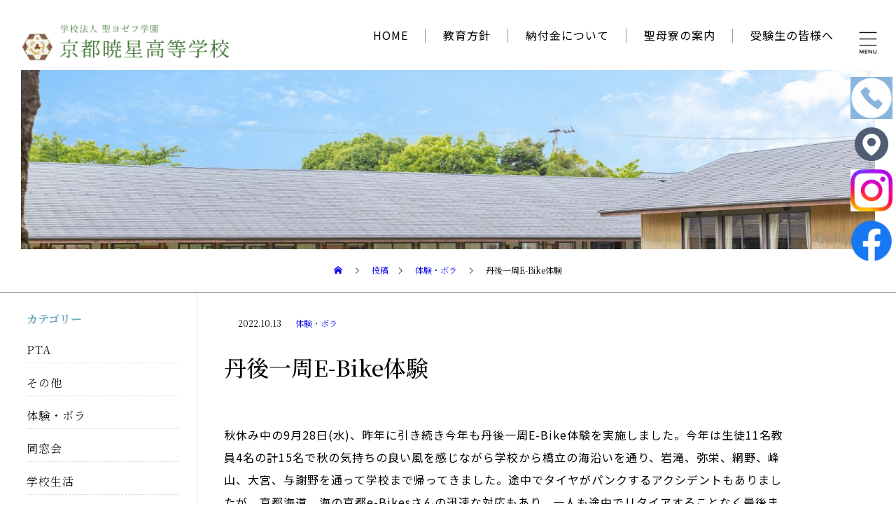

--- FILE ---
content_type: text/html; charset=UTF-8
request_url: http://kghs.ed.jp/10004/%E4%B8%B9%E5%BE%8C%E4%B8%80%E5%91%A8e-bike%E4%BD%93%E9%A8%93
body_size: 14921
content:
<!DOCTYPE html>
<html class="pc" dir="ltr" lang="ja"
	prefix="og: https://ogp.me/ns#" >
<head>
<meta charset="UTF-8">
<!--[if IE]><meta http-equiv="X-UA-Compatible" content="IE=edge"><![endif]-->
<meta name="viewport" content="width=device-width">
<title>丹後一周E-Bike体験 - 京都暁星高等学校</title>
<link rel="pingback" href="http://kghs.ed.jp/xmlrpc.php">

		<!-- All in One SEO 4.3.9 - aioseo.com -->
		<meta name="description" content="秋休み中の9月28日(水)、昨年に引き続き今年も丹後一周E-Bike体験を実施しました。今年は生徒11名教員4" />
		<meta name="robots" content="max-image-preview:large" />
		<link rel="canonical" href="http://kghs.ed.jp/10004/%e4%b8%b9%e5%be%8c%e4%b8%80%e5%91%a8e-bike%e4%bd%93%e9%a8%93" />
		<meta name="generator" content="All in One SEO (AIOSEO) 4.3.9" />
		<meta property="og:locale" content="ja_JP" />
		<meta property="og:site_name" content="京都暁星高等学校 - 京都暁星高等学校" />
		<meta property="og:type" content="article" />
		<meta property="og:title" content="丹後一周E-Bike体験 - 京都暁星高等学校" />
		<meta property="og:description" content="秋休み中の9月28日(水)、昨年に引き続き今年も丹後一周E-Bike体験を実施しました。今年は生徒11名教員4" />
		<meta property="og:url" content="http://kghs.ed.jp/10004/%e4%b8%b9%e5%be%8c%e4%b8%80%e5%91%a8e-bike%e4%bd%93%e9%a8%93" />
		<meta property="article:published_time" content="2022-10-12T15:00:00+00:00" />
		<meta property="article:modified_time" content="2023-06-11T12:17:37+00:00" />
		<meta name="twitter:card" content="summary_large_image" />
		<meta name="twitter:title" content="丹後一周E-Bike体験 - 京都暁星高等学校" />
		<meta name="twitter:description" content="秋休み中の9月28日(水)、昨年に引き続き今年も丹後一周E-Bike体験を実施しました。今年は生徒11名教員4" />
		<script type="application/ld+json" class="aioseo-schema">
			{"@context":"https:\/\/schema.org","@graph":[{"@type":"BlogPosting","@id":"http:\/\/kghs.ed.jp\/10004\/%e4%b8%b9%e5%be%8c%e4%b8%80%e5%91%a8e-bike%e4%bd%93%e9%a8%93#blogposting","name":"\u4e39\u5f8c\u4e00\u5468E-Bike\u4f53\u9a13 - \u4eac\u90fd\u6681\u661f\u9ad8\u7b49\u5b66\u6821","headline":"\u4e39\u5f8c\u4e00\u5468E-Bike\u4f53\u9a13","author":{"@id":"http:\/\/kghs.ed.jp\/author\/admin#author"},"publisher":{"@id":"http:\/\/kghs.ed.jp\/#organization"},"image":{"@type":"ImageObject","url":"\/wp-content\/uploads\/2022.10.13-e01-s.jpg","@id":"http:\/\/kghs.ed.jp\/#articleImage"},"datePublished":"2022-10-12T15:00:00+09:00","dateModified":"2023-06-11T12:17:37+09:00","inLanguage":"ja","mainEntityOfPage":{"@id":"http:\/\/kghs.ed.jp\/10004\/%e4%b8%b9%e5%be%8c%e4%b8%80%e5%91%a8e-bike%e4%bd%93%e9%a8%93#webpage"},"isPartOf":{"@id":"http:\/\/kghs.ed.jp\/10004\/%e4%b8%b9%e5%be%8c%e4%b8%80%e5%91%a8e-bike%e4%bd%93%e9%a8%93#webpage"},"articleSection":"\u4f53\u9a13\u30fb\u30dc\u30e9"},{"@type":"BreadcrumbList","@id":"http:\/\/kghs.ed.jp\/10004\/%e4%b8%b9%e5%be%8c%e4%b8%80%e5%91%a8e-bike%e4%bd%93%e9%a8%93#breadcrumblist","itemListElement":[{"@type":"ListItem","@id":"http:\/\/kghs.ed.jp\/#listItem","position":1,"item":{"@type":"WebPage","@id":"http:\/\/kghs.ed.jp\/","name":"\u30db\u30fc\u30e0","description":"\u81ea\u7136\u306b\u6075\u307e\u308c\u305f\u4eac\u90fd\u306e\u5317\u90e8\u3001\u5bae\u6d25\u5e02\u306e\u8056\u30e8\u30bc\u30d5\u5b66\u5712\u4eac\u90fd\u6681\u661f\u9ad8\u7b49\u5b66\u6821\u3067\u3059\u3002","url":"http:\/\/kghs.ed.jp\/"},"nextItem":"http:\/\/kghs.ed.jp\/category\/10004#listItem"},{"@type":"ListItem","@id":"http:\/\/kghs.ed.jp\/category\/10004#listItem","position":2,"item":{"@type":"WebPage","@id":"http:\/\/kghs.ed.jp\/category\/10004","name":"\u4f53\u9a13\u30fb\u30dc\u30e9","description":"\u79cb\u4f11\u307f\u4e2d\u306e9\u670828\u65e5(\u6c34)\u3001\u6628\u5e74\u306b\u5f15\u304d\u7d9a\u304d\u4eca\u5e74\u3082\u4e39\u5f8c\u4e00\u5468E-Bike\u4f53\u9a13\u3092\u5b9f\u65bd\u3057\u307e\u3057\u305f\u3002\u4eca\u5e74\u306f\u751f\u5f9211\u540d\u6559\u54e14","url":"http:\/\/kghs.ed.jp\/category\/10004"},"previousItem":"http:\/\/kghs.ed.jp\/#listItem"}]},{"@type":"Organization","@id":"http:\/\/kghs.ed.jp\/#organization","name":"\u5b66\u6821\u6cd5\u4eba\u8056\u30e8\u30bc\u30d5\u5b66\u5712 \u4eac\u90fd\u6681\u661f\u9ad8\u7b49\u5b66\u6821","url":"http:\/\/kghs.ed.jp\/","logo":{"@type":"ImageObject","url":"http:\/\/kghs.ed.jp\/wp-content\/uploads\/logo.png","@id":"http:\/\/kghs.ed.jp\/#organizationLogo","width":700,"height":131},"image":{"@id":"http:\/\/kghs.ed.jp\/#organizationLogo"}},{"@type":"Person","@id":"http:\/\/kghs.ed.jp\/author\/admin#author","url":"http:\/\/kghs.ed.jp\/author\/admin","name":"admin","image":{"@type":"ImageObject","@id":"http:\/\/kghs.ed.jp\/10004\/%e4%b8%b9%e5%be%8c%e4%b8%80%e5%91%a8e-bike%e4%bd%93%e9%a8%93#authorImage","url":"https:\/\/secure.gravatar.com\/avatar\/a26e6f0e232ec74f2794c7e5c0e3ebd737c2286e337b58b785b72142a4491754?s=96&d=mm&r=g","width":96,"height":96,"caption":"admin"}},{"@type":"WebPage","@id":"http:\/\/kghs.ed.jp\/10004\/%e4%b8%b9%e5%be%8c%e4%b8%80%e5%91%a8e-bike%e4%bd%93%e9%a8%93#webpage","url":"http:\/\/kghs.ed.jp\/10004\/%e4%b8%b9%e5%be%8c%e4%b8%80%e5%91%a8e-bike%e4%bd%93%e9%a8%93","name":"\u4e39\u5f8c\u4e00\u5468E-Bike\u4f53\u9a13 - \u4eac\u90fd\u6681\u661f\u9ad8\u7b49\u5b66\u6821","description":"\u79cb\u4f11\u307f\u4e2d\u306e9\u670828\u65e5(\u6c34)\u3001\u6628\u5e74\u306b\u5f15\u304d\u7d9a\u304d\u4eca\u5e74\u3082\u4e39\u5f8c\u4e00\u5468E-Bike\u4f53\u9a13\u3092\u5b9f\u65bd\u3057\u307e\u3057\u305f\u3002\u4eca\u5e74\u306f\u751f\u5f9211\u540d\u6559\u54e14","inLanguage":"ja","isPartOf":{"@id":"http:\/\/kghs.ed.jp\/#website"},"breadcrumb":{"@id":"http:\/\/kghs.ed.jp\/10004\/%e4%b8%b9%e5%be%8c%e4%b8%80%e5%91%a8e-bike%e4%bd%93%e9%a8%93#breadcrumblist"},"author":{"@id":"http:\/\/kghs.ed.jp\/author\/admin#author"},"creator":{"@id":"http:\/\/kghs.ed.jp\/author\/admin#author"},"datePublished":"2022-10-12T15:00:00+09:00","dateModified":"2023-06-11T12:17:37+09:00"},{"@type":"WebSite","@id":"http:\/\/kghs.ed.jp\/#website","url":"http:\/\/kghs.ed.jp\/","name":"\u4eac\u90fd\u6681\u661f\u9ad8\u7b49\u5b66\u6821 - Kyoto Gyosei High School","description":"\u4eac\u90fd\u6681\u661f\u9ad8\u7b49\u5b66\u6821","inLanguage":"ja","publisher":{"@id":"http:\/\/kghs.ed.jp\/#organization"}}]}
		</script>
		<!-- All in One SEO -->

<link rel="alternate" type="application/rss+xml" title="京都暁星高等学校 &raquo; フィード" href="http://kghs.ed.jp/feed" />
<link rel="alternate" type="application/rss+xml" title="京都暁星高等学校 &raquo; コメントフィード" href="http://kghs.ed.jp/comments/feed" />
<link rel="alternate" type="application/rss+xml" title="京都暁星高等学校 &raquo; 丹後一周E-Bike体験 のコメントのフィード" href="http://kghs.ed.jp/10004/%e4%b8%b9%e5%be%8c%e4%b8%80%e5%91%a8e-bike%e4%bd%93%e9%a8%93/feed" />
<link rel="alternate" title="oEmbed (JSON)" type="application/json+oembed" href="http://kghs.ed.jp/wp-json/oembed/1.0/embed?url=http%3A%2F%2Fkghs.ed.jp%2F10004%2F%25e4%25b8%25b9%25e5%25be%258c%25e4%25b8%2580%25e5%2591%25a8e-bike%25e4%25bd%2593%25e9%25a8%2593" />
<link rel="alternate" title="oEmbed (XML)" type="text/xml+oembed" href="http://kghs.ed.jp/wp-json/oembed/1.0/embed?url=http%3A%2F%2Fkghs.ed.jp%2F10004%2F%25e4%25b8%25b9%25e5%25be%258c%25e4%25b8%2580%25e5%2591%25a8e-bike%25e4%25bd%2593%25e9%25a8%2593&#038;format=xml" />
		<!-- This site uses the Google Analytics by MonsterInsights plugin v9.11.1 - Using Analytics tracking - https://www.monsterinsights.com/ -->
							<script src="//www.googletagmanager.com/gtag/js?id=G-6D1BK61HSX"  data-cfasync="false" data-wpfc-render="false" type="text/javascript" async></script>
			<script data-cfasync="false" data-wpfc-render="false" type="text/javascript">
				var mi_version = '9.11.1';
				var mi_track_user = true;
				var mi_no_track_reason = '';
								var MonsterInsightsDefaultLocations = {"page_location":"http:\/\/kghs.ed.jp\/10004\/%E4%B8%B9%E5%BE%8C%E4%B8%80%E5%91%A8e-bike%E4%BD%93%E9%A8%93\/"};
								if ( typeof MonsterInsightsPrivacyGuardFilter === 'function' ) {
					var MonsterInsightsLocations = (typeof MonsterInsightsExcludeQuery === 'object') ? MonsterInsightsPrivacyGuardFilter( MonsterInsightsExcludeQuery ) : MonsterInsightsPrivacyGuardFilter( MonsterInsightsDefaultLocations );
				} else {
					var MonsterInsightsLocations = (typeof MonsterInsightsExcludeQuery === 'object') ? MonsterInsightsExcludeQuery : MonsterInsightsDefaultLocations;
				}

								var disableStrs = [
										'ga-disable-G-6D1BK61HSX',
									];

				/* Function to detect opted out users */
				function __gtagTrackerIsOptedOut() {
					for (var index = 0; index < disableStrs.length; index++) {
						if (document.cookie.indexOf(disableStrs[index] + '=true') > -1) {
							return true;
						}
					}

					return false;
				}

				/* Disable tracking if the opt-out cookie exists. */
				if (__gtagTrackerIsOptedOut()) {
					for (var index = 0; index < disableStrs.length; index++) {
						window[disableStrs[index]] = true;
					}
				}

				/* Opt-out function */
				function __gtagTrackerOptout() {
					for (var index = 0; index < disableStrs.length; index++) {
						document.cookie = disableStrs[index] + '=true; expires=Thu, 31 Dec 2099 23:59:59 UTC; path=/';
						window[disableStrs[index]] = true;
					}
				}

				if ('undefined' === typeof gaOptout) {
					function gaOptout() {
						__gtagTrackerOptout();
					}
				}
								window.dataLayer = window.dataLayer || [];

				window.MonsterInsightsDualTracker = {
					helpers: {},
					trackers: {},
				};
				if (mi_track_user) {
					function __gtagDataLayer() {
						dataLayer.push(arguments);
					}

					function __gtagTracker(type, name, parameters) {
						if (!parameters) {
							parameters = {};
						}

						if (parameters.send_to) {
							__gtagDataLayer.apply(null, arguments);
							return;
						}

						if (type === 'event') {
														parameters.send_to = monsterinsights_frontend.v4_id;
							var hookName = name;
							if (typeof parameters['event_category'] !== 'undefined') {
								hookName = parameters['event_category'] + ':' + name;
							}

							if (typeof MonsterInsightsDualTracker.trackers[hookName] !== 'undefined') {
								MonsterInsightsDualTracker.trackers[hookName](parameters);
							} else {
								__gtagDataLayer('event', name, parameters);
							}
							
						} else {
							__gtagDataLayer.apply(null, arguments);
						}
					}

					__gtagTracker('js', new Date());
					__gtagTracker('set', {
						'developer_id.dZGIzZG': true,
											});
					if ( MonsterInsightsLocations.page_location ) {
						__gtagTracker('set', MonsterInsightsLocations);
					}
										__gtagTracker('config', 'G-6D1BK61HSX', {"forceSSL":"true","link_attribution":"true"} );
										window.gtag = __gtagTracker;										(function () {
						/* https://developers.google.com/analytics/devguides/collection/analyticsjs/ */
						/* ga and __gaTracker compatibility shim. */
						var noopfn = function () {
							return null;
						};
						var newtracker = function () {
							return new Tracker();
						};
						var Tracker = function () {
							return null;
						};
						var p = Tracker.prototype;
						p.get = noopfn;
						p.set = noopfn;
						p.send = function () {
							var args = Array.prototype.slice.call(arguments);
							args.unshift('send');
							__gaTracker.apply(null, args);
						};
						var __gaTracker = function () {
							var len = arguments.length;
							if (len === 0) {
								return;
							}
							var f = arguments[len - 1];
							if (typeof f !== 'object' || f === null || typeof f.hitCallback !== 'function') {
								if ('send' === arguments[0]) {
									var hitConverted, hitObject = false, action;
									if ('event' === arguments[1]) {
										if ('undefined' !== typeof arguments[3]) {
											hitObject = {
												'eventAction': arguments[3],
												'eventCategory': arguments[2],
												'eventLabel': arguments[4],
												'value': arguments[5] ? arguments[5] : 1,
											}
										}
									}
									if ('pageview' === arguments[1]) {
										if ('undefined' !== typeof arguments[2]) {
											hitObject = {
												'eventAction': 'page_view',
												'page_path': arguments[2],
											}
										}
									}
									if (typeof arguments[2] === 'object') {
										hitObject = arguments[2];
									}
									if (typeof arguments[5] === 'object') {
										Object.assign(hitObject, arguments[5]);
									}
									if ('undefined' !== typeof arguments[1].hitType) {
										hitObject = arguments[1];
										if ('pageview' === hitObject.hitType) {
											hitObject.eventAction = 'page_view';
										}
									}
									if (hitObject) {
										action = 'timing' === arguments[1].hitType ? 'timing_complete' : hitObject.eventAction;
										hitConverted = mapArgs(hitObject);
										__gtagTracker('event', action, hitConverted);
									}
								}
								return;
							}

							function mapArgs(args) {
								var arg, hit = {};
								var gaMap = {
									'eventCategory': 'event_category',
									'eventAction': 'event_action',
									'eventLabel': 'event_label',
									'eventValue': 'event_value',
									'nonInteraction': 'non_interaction',
									'timingCategory': 'event_category',
									'timingVar': 'name',
									'timingValue': 'value',
									'timingLabel': 'event_label',
									'page': 'page_path',
									'location': 'page_location',
									'title': 'page_title',
									'referrer' : 'page_referrer',
								};
								for (arg in args) {
																		if (!(!args.hasOwnProperty(arg) || !gaMap.hasOwnProperty(arg))) {
										hit[gaMap[arg]] = args[arg];
									} else {
										hit[arg] = args[arg];
									}
								}
								return hit;
							}

							try {
								f.hitCallback();
							} catch (ex) {
							}
						};
						__gaTracker.create = newtracker;
						__gaTracker.getByName = newtracker;
						__gaTracker.getAll = function () {
							return [];
						};
						__gaTracker.remove = noopfn;
						__gaTracker.loaded = true;
						window['__gaTracker'] = __gaTracker;
					})();
									} else {
										console.log("");
					(function () {
						function __gtagTracker() {
							return null;
						}

						window['__gtagTracker'] = __gtagTracker;
						window['gtag'] = __gtagTracker;
					})();
									}
			</script>
							<!-- / Google Analytics by MonsterInsights -->
		<style id='wp-img-auto-sizes-contain-inline-css' type='text/css'>
img:is([sizes=auto i],[sizes^="auto," i]){contain-intrinsic-size:3000px 1500px}
/*# sourceURL=wp-img-auto-sizes-contain-inline-css */
</style>
<link rel='stylesheet' id='style-css' href='http://kghs.ed.jp/wp-content/themes/gyosei/style.css?ver=1.3.1' type='text/css' media='all' />
<style id='wp-block-library-inline-css' type='text/css'>
:root{--wp-block-synced-color:#7a00df;--wp-block-synced-color--rgb:122,0,223;--wp-bound-block-color:var(--wp-block-synced-color);--wp-editor-canvas-background:#ddd;--wp-admin-theme-color:#007cba;--wp-admin-theme-color--rgb:0,124,186;--wp-admin-theme-color-darker-10:#006ba1;--wp-admin-theme-color-darker-10--rgb:0,107,160.5;--wp-admin-theme-color-darker-20:#005a87;--wp-admin-theme-color-darker-20--rgb:0,90,135;--wp-admin-border-width-focus:2px}@media (min-resolution:192dpi){:root{--wp-admin-border-width-focus:1.5px}}.wp-element-button{cursor:pointer}:root .has-very-light-gray-background-color{background-color:#eee}:root .has-very-dark-gray-background-color{background-color:#313131}:root .has-very-light-gray-color{color:#eee}:root .has-very-dark-gray-color{color:#313131}:root .has-vivid-green-cyan-to-vivid-cyan-blue-gradient-background{background:linear-gradient(135deg,#00d084,#0693e3)}:root .has-purple-crush-gradient-background{background:linear-gradient(135deg,#34e2e4,#4721fb 50%,#ab1dfe)}:root .has-hazy-dawn-gradient-background{background:linear-gradient(135deg,#faaca8,#dad0ec)}:root .has-subdued-olive-gradient-background{background:linear-gradient(135deg,#fafae1,#67a671)}:root .has-atomic-cream-gradient-background{background:linear-gradient(135deg,#fdd79a,#004a59)}:root .has-nightshade-gradient-background{background:linear-gradient(135deg,#330968,#31cdcf)}:root .has-midnight-gradient-background{background:linear-gradient(135deg,#020381,#2874fc)}:root{--wp--preset--font-size--normal:16px;--wp--preset--font-size--huge:42px}.has-regular-font-size{font-size:1em}.has-larger-font-size{font-size:2.625em}.has-normal-font-size{font-size:var(--wp--preset--font-size--normal)}.has-huge-font-size{font-size:var(--wp--preset--font-size--huge)}.has-text-align-center{text-align:center}.has-text-align-left{text-align:left}.has-text-align-right{text-align:right}.has-fit-text{white-space:nowrap!important}#end-resizable-editor-section{display:none}.aligncenter{clear:both}.items-justified-left{justify-content:flex-start}.items-justified-center{justify-content:center}.items-justified-right{justify-content:flex-end}.items-justified-space-between{justify-content:space-between}.screen-reader-text{border:0;clip-path:inset(50%);height:1px;margin:-1px;overflow:hidden;padding:0;position:absolute;width:1px;word-wrap:normal!important}.screen-reader-text:focus{background-color:#ddd;clip-path:none;color:#444;display:block;font-size:1em;height:auto;left:5px;line-height:normal;padding:15px 23px 14px;text-decoration:none;top:5px;width:auto;z-index:100000}html :where(.has-border-color){border-style:solid}html :where([style*=border-top-color]){border-top-style:solid}html :where([style*=border-right-color]){border-right-style:solid}html :where([style*=border-bottom-color]){border-bottom-style:solid}html :where([style*=border-left-color]){border-left-style:solid}html :where([style*=border-width]){border-style:solid}html :where([style*=border-top-width]){border-top-style:solid}html :where([style*=border-right-width]){border-right-style:solid}html :where([style*=border-bottom-width]){border-bottom-style:solid}html :where([style*=border-left-width]){border-left-style:solid}html :where(img[class*=wp-image-]){height:auto;max-width:100%}:where(figure){margin:0 0 1em}html :where(.is-position-sticky){--wp-admin--admin-bar--position-offset:var(--wp-admin--admin-bar--height,0px)}@media screen and (max-width:600px){html :where(.is-position-sticky){--wp-admin--admin-bar--position-offset:0px}}

/*# sourceURL=wp-block-library-inline-css */
</style><style id='global-styles-inline-css' type='text/css'>
:root{--wp--preset--aspect-ratio--square: 1;--wp--preset--aspect-ratio--4-3: 4/3;--wp--preset--aspect-ratio--3-4: 3/4;--wp--preset--aspect-ratio--3-2: 3/2;--wp--preset--aspect-ratio--2-3: 2/3;--wp--preset--aspect-ratio--16-9: 16/9;--wp--preset--aspect-ratio--9-16: 9/16;--wp--preset--color--black: #000000;--wp--preset--color--cyan-bluish-gray: #abb8c3;--wp--preset--color--white: #ffffff;--wp--preset--color--pale-pink: #f78da7;--wp--preset--color--vivid-red: #cf2e2e;--wp--preset--color--luminous-vivid-orange: #ff6900;--wp--preset--color--luminous-vivid-amber: #fcb900;--wp--preset--color--light-green-cyan: #7bdcb5;--wp--preset--color--vivid-green-cyan: #00d084;--wp--preset--color--pale-cyan-blue: #8ed1fc;--wp--preset--color--vivid-cyan-blue: #0693e3;--wp--preset--color--vivid-purple: #9b51e0;--wp--preset--gradient--vivid-cyan-blue-to-vivid-purple: linear-gradient(135deg,rgb(6,147,227) 0%,rgb(155,81,224) 100%);--wp--preset--gradient--light-green-cyan-to-vivid-green-cyan: linear-gradient(135deg,rgb(122,220,180) 0%,rgb(0,208,130) 100%);--wp--preset--gradient--luminous-vivid-amber-to-luminous-vivid-orange: linear-gradient(135deg,rgb(252,185,0) 0%,rgb(255,105,0) 100%);--wp--preset--gradient--luminous-vivid-orange-to-vivid-red: linear-gradient(135deg,rgb(255,105,0) 0%,rgb(207,46,46) 100%);--wp--preset--gradient--very-light-gray-to-cyan-bluish-gray: linear-gradient(135deg,rgb(238,238,238) 0%,rgb(169,184,195) 100%);--wp--preset--gradient--cool-to-warm-spectrum: linear-gradient(135deg,rgb(74,234,220) 0%,rgb(151,120,209) 20%,rgb(207,42,186) 40%,rgb(238,44,130) 60%,rgb(251,105,98) 80%,rgb(254,248,76) 100%);--wp--preset--gradient--blush-light-purple: linear-gradient(135deg,rgb(255,206,236) 0%,rgb(152,150,240) 100%);--wp--preset--gradient--blush-bordeaux: linear-gradient(135deg,rgb(254,205,165) 0%,rgb(254,45,45) 50%,rgb(107,0,62) 100%);--wp--preset--gradient--luminous-dusk: linear-gradient(135deg,rgb(255,203,112) 0%,rgb(199,81,192) 50%,rgb(65,88,208) 100%);--wp--preset--gradient--pale-ocean: linear-gradient(135deg,rgb(255,245,203) 0%,rgb(182,227,212) 50%,rgb(51,167,181) 100%);--wp--preset--gradient--electric-grass: linear-gradient(135deg,rgb(202,248,128) 0%,rgb(113,206,126) 100%);--wp--preset--gradient--midnight: linear-gradient(135deg,rgb(2,3,129) 0%,rgb(40,116,252) 100%);--wp--preset--font-size--small: 13px;--wp--preset--font-size--medium: 20px;--wp--preset--font-size--large: 36px;--wp--preset--font-size--x-large: 42px;--wp--preset--spacing--20: 0.44rem;--wp--preset--spacing--30: 0.67rem;--wp--preset--spacing--40: 1rem;--wp--preset--spacing--50: 1.5rem;--wp--preset--spacing--60: 2.25rem;--wp--preset--spacing--70: 3.38rem;--wp--preset--spacing--80: 5.06rem;--wp--preset--shadow--natural: 6px 6px 9px rgba(0, 0, 0, 0.2);--wp--preset--shadow--deep: 12px 12px 50px rgba(0, 0, 0, 0.4);--wp--preset--shadow--sharp: 6px 6px 0px rgba(0, 0, 0, 0.2);--wp--preset--shadow--outlined: 6px 6px 0px -3px rgb(255, 255, 255), 6px 6px rgb(0, 0, 0);--wp--preset--shadow--crisp: 6px 6px 0px rgb(0, 0, 0);}:where(.is-layout-flex){gap: 0.5em;}:where(.is-layout-grid){gap: 0.5em;}body .is-layout-flex{display: flex;}.is-layout-flex{flex-wrap: wrap;align-items: center;}.is-layout-flex > :is(*, div){margin: 0;}body .is-layout-grid{display: grid;}.is-layout-grid > :is(*, div){margin: 0;}:where(.wp-block-columns.is-layout-flex){gap: 2em;}:where(.wp-block-columns.is-layout-grid){gap: 2em;}:where(.wp-block-post-template.is-layout-flex){gap: 1.25em;}:where(.wp-block-post-template.is-layout-grid){gap: 1.25em;}.has-black-color{color: var(--wp--preset--color--black) !important;}.has-cyan-bluish-gray-color{color: var(--wp--preset--color--cyan-bluish-gray) !important;}.has-white-color{color: var(--wp--preset--color--white) !important;}.has-pale-pink-color{color: var(--wp--preset--color--pale-pink) !important;}.has-vivid-red-color{color: var(--wp--preset--color--vivid-red) !important;}.has-luminous-vivid-orange-color{color: var(--wp--preset--color--luminous-vivid-orange) !important;}.has-luminous-vivid-amber-color{color: var(--wp--preset--color--luminous-vivid-amber) !important;}.has-light-green-cyan-color{color: var(--wp--preset--color--light-green-cyan) !important;}.has-vivid-green-cyan-color{color: var(--wp--preset--color--vivid-green-cyan) !important;}.has-pale-cyan-blue-color{color: var(--wp--preset--color--pale-cyan-blue) !important;}.has-vivid-cyan-blue-color{color: var(--wp--preset--color--vivid-cyan-blue) !important;}.has-vivid-purple-color{color: var(--wp--preset--color--vivid-purple) !important;}.has-black-background-color{background-color: var(--wp--preset--color--black) !important;}.has-cyan-bluish-gray-background-color{background-color: var(--wp--preset--color--cyan-bluish-gray) !important;}.has-white-background-color{background-color: var(--wp--preset--color--white) !important;}.has-pale-pink-background-color{background-color: var(--wp--preset--color--pale-pink) !important;}.has-vivid-red-background-color{background-color: var(--wp--preset--color--vivid-red) !important;}.has-luminous-vivid-orange-background-color{background-color: var(--wp--preset--color--luminous-vivid-orange) !important;}.has-luminous-vivid-amber-background-color{background-color: var(--wp--preset--color--luminous-vivid-amber) !important;}.has-light-green-cyan-background-color{background-color: var(--wp--preset--color--light-green-cyan) !important;}.has-vivid-green-cyan-background-color{background-color: var(--wp--preset--color--vivid-green-cyan) !important;}.has-pale-cyan-blue-background-color{background-color: var(--wp--preset--color--pale-cyan-blue) !important;}.has-vivid-cyan-blue-background-color{background-color: var(--wp--preset--color--vivid-cyan-blue) !important;}.has-vivid-purple-background-color{background-color: var(--wp--preset--color--vivid-purple) !important;}.has-black-border-color{border-color: var(--wp--preset--color--black) !important;}.has-cyan-bluish-gray-border-color{border-color: var(--wp--preset--color--cyan-bluish-gray) !important;}.has-white-border-color{border-color: var(--wp--preset--color--white) !important;}.has-pale-pink-border-color{border-color: var(--wp--preset--color--pale-pink) !important;}.has-vivid-red-border-color{border-color: var(--wp--preset--color--vivid-red) !important;}.has-luminous-vivid-orange-border-color{border-color: var(--wp--preset--color--luminous-vivid-orange) !important;}.has-luminous-vivid-amber-border-color{border-color: var(--wp--preset--color--luminous-vivid-amber) !important;}.has-light-green-cyan-border-color{border-color: var(--wp--preset--color--light-green-cyan) !important;}.has-vivid-green-cyan-border-color{border-color: var(--wp--preset--color--vivid-green-cyan) !important;}.has-pale-cyan-blue-border-color{border-color: var(--wp--preset--color--pale-cyan-blue) !important;}.has-vivid-cyan-blue-border-color{border-color: var(--wp--preset--color--vivid-cyan-blue) !important;}.has-vivid-purple-border-color{border-color: var(--wp--preset--color--vivid-purple) !important;}.has-vivid-cyan-blue-to-vivid-purple-gradient-background{background: var(--wp--preset--gradient--vivid-cyan-blue-to-vivid-purple) !important;}.has-light-green-cyan-to-vivid-green-cyan-gradient-background{background: var(--wp--preset--gradient--light-green-cyan-to-vivid-green-cyan) !important;}.has-luminous-vivid-amber-to-luminous-vivid-orange-gradient-background{background: var(--wp--preset--gradient--luminous-vivid-amber-to-luminous-vivid-orange) !important;}.has-luminous-vivid-orange-to-vivid-red-gradient-background{background: var(--wp--preset--gradient--luminous-vivid-orange-to-vivid-red) !important;}.has-very-light-gray-to-cyan-bluish-gray-gradient-background{background: var(--wp--preset--gradient--very-light-gray-to-cyan-bluish-gray) !important;}.has-cool-to-warm-spectrum-gradient-background{background: var(--wp--preset--gradient--cool-to-warm-spectrum) !important;}.has-blush-light-purple-gradient-background{background: var(--wp--preset--gradient--blush-light-purple) !important;}.has-blush-bordeaux-gradient-background{background: var(--wp--preset--gradient--blush-bordeaux) !important;}.has-luminous-dusk-gradient-background{background: var(--wp--preset--gradient--luminous-dusk) !important;}.has-pale-ocean-gradient-background{background: var(--wp--preset--gradient--pale-ocean) !important;}.has-electric-grass-gradient-background{background: var(--wp--preset--gradient--electric-grass) !important;}.has-midnight-gradient-background{background: var(--wp--preset--gradient--midnight) !important;}.has-small-font-size{font-size: var(--wp--preset--font-size--small) !important;}.has-medium-font-size{font-size: var(--wp--preset--font-size--medium) !important;}.has-large-font-size{font-size: var(--wp--preset--font-size--large) !important;}.has-x-large-font-size{font-size: var(--wp--preset--font-size--x-large) !important;}
/*# sourceURL=global-styles-inline-css */
</style>

<style id='classic-theme-styles-inline-css' type='text/css'>
/*! This file is auto-generated */
.wp-block-button__link{color:#fff;background-color:#32373c;border-radius:9999px;box-shadow:none;text-decoration:none;padding:calc(.667em + 2px) calc(1.333em + 2px);font-size:1.125em}.wp-block-file__button{background:#32373c;color:#fff;text-decoration:none}
/*# sourceURL=/wp-includes/css/classic-themes.min.css */
</style>
<script type="text/javascript" src="http://kghs.ed.jp/wp-includes/js/jquery/jquery.min.js?ver=3.7.1" id="jquery-core-js"></script>
<script type="text/javascript" src="http://kghs.ed.jp/wp-includes/js/jquery/jquery-migrate.min.js?ver=3.4.1" id="jquery-migrate-js"></script>
<script type="text/javascript" src="http://kghs.ed.jp/wp-content/plugins/google-analytics-for-wordpress/assets/js/frontend-gtag.min.js?ver=9.11.1" id="monsterinsights-frontend-script-js" async="async" data-wp-strategy="async"></script>
<script data-cfasync="false" data-wpfc-render="false" type="text/javascript" id='monsterinsights-frontend-script-js-extra'>/* <![CDATA[ */
var monsterinsights_frontend = {"js_events_tracking":"true","download_extensions":"doc,pdf,ppt,zip,xls,docx,pptx,xlsx","inbound_paths":"[{\"path\":\"\\\/go\\\/\",\"label\":\"affiliate\"},{\"path\":\"\\\/recommend\\\/\",\"label\":\"affiliate\"}]","home_url":"http:\/\/kghs.ed.jp","hash_tracking":"false","v4_id":"G-6D1BK61HSX"};/* ]]> */
</script>
<link rel="https://api.w.org/" href="http://kghs.ed.jp/wp-json/" /><link rel="alternate" title="JSON" type="application/json" href="http://kghs.ed.jp/wp-json/wp/v2/posts/2828" /><link rel='shortlink' href='http://kghs.ed.jp/?p=2828' />

<link rel="stylesheet" href="http://kghs.ed.jp/wp-content/themes/gyosei/css/design-plus.css?ver=1.3.1">
<link rel="stylesheet" href="http://kghs.ed.jp/wp-content/themes/gyosei/css/sns-botton.css?ver=1.3.1">
<link rel="stylesheet" media="screen and (max-width:1001px)" href="http://kghs.ed.jp/wp-content/themes/gyosei/css/responsive.css?ver=1.3.1">
<link rel="stylesheet" media="screen and (max-width:1001px)" href="http://kghs.ed.jp/wp-content/themes/gyosei/css/footer-bar.css?ver=1.3.1">

<script src="http://kghs.ed.jp/wp-content/themes/gyosei/js/jquery.easing.1.4.js?ver=1.3.1"></script>
<script src="http://kghs.ed.jp/wp-content/themes/gyosei/js/jscript.js?ver=1.3.1"></script>
<script src="http://kghs.ed.jp/wp-content/themes/gyosei/js/comment.js?ver=1.3.1"></script>

<link rel="stylesheet" href="http://kghs.ed.jp/wp-content/themes/gyosei/js/simplebar.css?ver=1.3.1">
<script src="http://kghs.ed.jp/wp-content/themes/gyosei/js/simplebar.min.js?ver=1.3.1"></script>



<script type="text/javascript">
jQuery(function($){

  
  $('#single_tab_post_list_header li:first-child').addClass('active');
  $('#single_tab_post_list .post_list_wrap:first').addClass('active');

    $('#related_post .post_list').slick({
    infinite: true,
    dots: false,
    arrows: false,
    slidesToShow: 4,
    slidesToScroll: 1,
    swipeToSlide: true,
    touchThreshold: 20,
    adaptiveHeight: false,
    pauseOnHover: true,
    autoplay: true,
    fade: false,
    easing: 'easeOutExpo',
    speed: 700,
    autoplaySpeed: 5000,
    responsive: [
      {
        breakpoint: 1001,
        settings: { slidesToShow: 3 }
      },
      {
        breakpoint: 650,
        settings: { slidesToShow: 2 }
      }
    ]
  });
  $('#related_post .prev_item').on('click', function() {
    $('#related_post .post_list').slick('slickPrev');
  });
  $('#related_post .next_item').on('click', function() {
    $('#related_post .post_list').slick('slickNext');
  });
  $('#related_post_list_header').on('click', function() {
    $('#single_tab_post_list_header li').removeClass('active');
    $(this).addClass('active');
    $('#single_tab_post_list .post_list_wrap').hide();
    $('#related_post').fadeIn(700);
    $('#related_post .post_list').slick('setPosition');
    return false;
  });
  
    $('#recommend_post .post_list').slick({
    infinite: true,
    dots: false,
    arrows: false,
    slidesToShow: 4,
    slidesToScroll: 1,
    swipeToSlide: true,
    touchThreshold: 20,
    adaptiveHeight: false,
    pauseOnHover: true,
    autoplay: true,
    fade: false,
    easing: 'easeOutExpo',
    speed: 700,
    autoplaySpeed: 5000,
    responsive: [
      {
        breakpoint: 1001,
        settings: { slidesToShow: 3 }
      },
      {
        breakpoint: 650,
        settings: { slidesToShow: 2 }
      }
    ]
  });
  $('#recommend_post .prev_item').on('click', function() {
    $('#recommend_post .post_list').slick('slickPrev');
  });
  $('#recommend_post .next_item').on('click', function() {
    $('#recommend_post .post_list').slick('slickNext');
  });
  $('#recommend_post_list_header').on('click', function() {
    $('#single_tab_post_list_header li').removeClass('active');
    $(this).addClass('active');
    $('#single_tab_post_list .post_list_wrap').hide();
    $('#recommend_post').fadeIn(700);
    $('#recommend_post .post_list').slick('setPosition');
    return false;
  });
  
    $('#featured_post .post_list').slick({
    infinite: true,
    dots: false,
    arrows: false,
    slidesToShow: 4,
    slidesToScroll: 1,
    swipeToSlide: true,
    touchThreshold: 20,
    adaptiveHeight: false,
    pauseOnHover: true,
    autoplay: true,
    fade: false,
    easing: 'easeOutExpo',
    speed: 700,
    autoplaySpeed: 5000,
    responsive: [
      {
        breakpoint: 1001,
        settings: { slidesToShow: 3 }
      },
      {
        breakpoint: 650,
        settings: { slidesToShow: 2 }
      }
    ]
  });
  $('#featured_post .prev_item').on('click', function() {
    $('#featured_post .post_list').slick('slickPrev');
  });
  $('#featured_post .next_item').on('click', function() {
    $('#featured_post .post_list').slick('slickNext');
  });
  $('#featured_post_list_header').on('click', function() {
    $('#single_tab_post_list_header li').removeClass('active');
    $(this).addClass('active');
    $('#single_tab_post_list .post_list_wrap').hide();
    $('#featured_post').fadeIn(700);
    $('#featured_post .post_list').slick('setPosition');
    return false;
  });
  
});
</script>
<link rel="icon" href="http://kghs.ed.jp/wp-content/uploads/cropped-校章カラー-32x32.png" sizes="32x32" />
<link rel="icon" href="http://kghs.ed.jp/wp-content/uploads/cropped-校章カラー-192x192.png" sizes="192x192" />
<link rel="apple-touch-icon" href="http://kghs.ed.jp/wp-content/uploads/cropped-校章カラー-180x180.png" />
<meta name="msapplication-TileImage" content="http://kghs.ed.jp/wp-content/uploads/cropped-校章カラー-270x270.png" />
<link rel="preconnect" href="https://fonts.googleapis.com">
<link rel="preconnect" href="https://fonts.gstatic.com" crossorigin>
<link href="https://fonts.googleapis.com/css2?family=Noto+Sans+JP:wght@300;400;500;600&family=Noto+Serif+JP:wght@300;400;500;600;700&display=swap" rel="stylesheet">
<link rel='stylesheet' id='slick-style-css' href='http://kghs.ed.jp/wp-content/themes/gyosei/js/slick.css?ver=1.0.0' type='text/css' media='all' />
</head>
<body id="body" class="wp-singular post-template-default single single-post postid-2828 single-format-standard wp-theme-gyosei">


<div id="container">

 <header id="header">

  <div id="header_logo">
   <div class="logo">
 <a href="http://kghs.ed.jp/" title="京都暁星高等学校">
    <img class="pc_logo_image type1" src="http://kghs.ed.jp/wp-content/uploads/logo.png?1769653474" alt="京都暁星高等学校" title="京都暁星高等学校" width="700" height="131" />
      <img class="mobile_logo_image" src="http://kghs.ed.jp/wp-content/uploads/logo.png?1769653474" alt="京都暁星高等学校" title="京都暁星高等学校" width="700" height="131" />
   </a>
</div>

  </div>

    <a href="#" id="menu_button"><span>メニュー</span></a>
	 <nav id="global_menu">
	  <ul id="menu-%e3%82%b0%e3%83%ad%e3%83%bc%e3%83%90%e3%83%ab%e3%83%a1%e3%83%8b%e3%83%a5%e3%83%bc" class="menu"><li id="menu-item-470" class="menu-item menu-item-type-post_type menu-item-object-page menu-item-home menu-item-470"><a href="http://kghs.ed.jp/">HOME</a></li>
<li id="menu-item-468" class="menu-item menu-item-type-post_type menu-item-object-page menu-item-468"><a href="http://kghs.ed.jp/educational">教育方針</a></li>
<li id="menu-item-467" class="menu-item menu-item-type-post_type menu-item-object-page menu-item-467"><a href="http://kghs.ed.jp/payment">納付金について</a></li>
<li id="menu-item-469" class="menu-item menu-item-type-post_type menu-item-object-page menu-item-469"><a href="http://kghs.ed.jp/seibo">聖母寮の案内</a></li>
<li id="menu-item-493" class="menu-item menu-item-type-post_type menu-item-object-page menu-item-493"><a href="http://kghs.ed.jp/overview">学校概要</a></li>
<li id="menu-item-494" class="menu-item menu-item-type-post_type menu-item-object-page menu-item-494"><a href="http://kghs.ed.jp/introduction">学校紹介</a></li>
<li id="menu-item-487" class="menu-item menu-item-type-post_type menu-item-object-page menu-item-487"><a href="http://kghs.ed.jp/examinees">受験生の皆様へ</a></li>
<li id="menu-item-491" class="menu-item menu-item-type-post_type menu-item-object-page menu-item-491"><a href="http://kghs.ed.jp/parents">保護者の皆様へ</a></li>
<li id="menu-item-490" class="menu-item menu-item-type-post_type menu-item-object-page menu-item-490"><a href="http://kghs.ed.jp/contact">お問い合わせ</a></li>
<li id="menu-item-516" class="menu-item menu-item-type-post_type menu-item-object-page menu-item-516"><a href="http://kghs.ed.jp/recruitment">募集要項</a></li>
<li id="menu-item-7141" class="menu-item menu-item-type-post_type menu-item-object-page menu-item-7141"><a href="http://kghs.ed.jp/teacherrecruitment">教員募集</a></li>
</ul>	 </nav>
	 <div class="global_menu_cusom">
		 <ul class="gmc_ul">
			 <li><a href="/">HOME</a></li>
			 <li><a href="/educational">教育方針</a></li>
			 <li><a href="/payment">納付金について</a></li>
			 <li><a href="/seibo">聖母寮の案内</a></li>
			 <li><a href="/examinees">受験生の皆様へ</a></li>
		 </ul>
	 </div>
  
    
  <div class="megamenu_gallery_category_list" id="js-megamenu30">
 <div class="megamenu_gallery_category_list_inner clearfix">

  <div class="category_list clearfix">
   <br />
<b>Warning</b>:  Invalid argument supplied for foreach() in <b>/home/gyosei-hs/kghs.ed.jp/public_html/wp-content/themes/gyosei/functions/menu.php</b> on line <b>30</b><br />
  </div>

 </div>
</div>
<div class="megamenu_blog_list" id="js-megamenu35">
 <div class="megamenu_blog_list_inner clearfix">

    <div class="megamenu_blog_slider">
      <article class="item">
    <a class="clearfix animate_background" href="http://kghs.ed.jp/10002/1-22">
     <div class="image_wrap">
      <div class="image" style="background:url(http://kghs.ed.jp/wp-content/themes/gyosei/img/common/no_image1.gif) no-repeat center center; background-size:cover;"></div>
     </div>
     <div class="title_area">
      <p class="title"><span>1/22</span></p>
     </div>
    </a>
   </article>
      <article class="item">
    <a class="clearfix animate_background" href="http://kghs.ed.jp/10002/%e4%bb%8a%e9%80%b1%e3%81%ae%e5%8b%95%e3%81%8d%e3%83%bb%e3%83%bb%e3%83%bb">
     <div class="image_wrap">
      <div class="image" style="background:url(http://kghs.ed.jp/wp-content/themes/gyosei/img/common/no_image1.gif) no-repeat center center; background-size:cover;"></div>
     </div>
     <div class="title_area">
      <p class="title"><span>今週の動き・・・</span></p>
     </div>
    </a>
   </article>
      <article class="item">
    <a class="clearfix animate_background" href="http://kghs.ed.jp/10002/%e5%8c%ba%e5%88%87%e3%82%8a%e5%bc%8f%e3%82%92%e8%bf%8e%e3%81%88%e3%81%be%e3%81%97%e3%81%9f%e3%80%82-2">
     <div class="image_wrap">
      <div class="image" style="background:url(http://kghs.ed.jp/wp-content/themes/gyosei/img/common/no_image1.gif) no-repeat center center; background-size:cover;"></div>
     </div>
     <div class="title_area">
      <p class="title"><span>区切り式を迎えました。</span></p>
     </div>
    </a>
   </article>
      <article class="item">
    <a class="clearfix animate_background" href="http://kghs.ed.jp/10005/%e4%bb%8a%e5%b9%b4%e5%ba%a6%e6%9c%80%e5%be%8c%e3%81%ae%e5%80%8b%e5%88%a5%e7%9b%b8%e8%ab%87%e4%bc%9a%ef%bc%881%e6%9c%88%ef%bc%89">
     <div class="image_wrap">
      <div class="image" style="background:url(http://kghs.ed.jp/wp-content/themes/gyosei/img/common/no_image1.gif) no-repeat center center; background-size:cover;"></div>
     </div>
     <div class="title_area">
      <p class="title"><span>今年度最後の個別相談会（1月）</span></p>
     </div>
    </a>
   </article>
      <article class="item">
    <a class="clearfix animate_background" href="http://kghs.ed.jp/10005/%e5%85%a5%e8%a9%a6%e8%aa%ac%e6%98%8e%e4%bc%9a%e3%81%8c%e8%a1%8c%e3%82%8f%e3%82%8c%e3%81%be%e3%81%97%e3%81%9f-2">
     <div class="image_wrap">
      <div class="image" style="background:url(http://kghs.ed.jp/wp-content/themes/gyosei/img/common/no_image1.gif) no-repeat center center; background-size:cover;"></div>
     </div>
     <div class="title_area">
      <p class="title"><span>入試説明会が行われました</span></p>
     </div>
    </a>
   </article>
      <article class="item">
    <a class="clearfix animate_background" href="http://kghs.ed.jp/10001/%e5%ad%a6%e6%a0%a1%e3%82%af%e3%83%aa%e3%82%b9%e3%83%9e%e3%82%b9%e3%81%8c%e8%a1%8c%e3%82%8f%e3%82%8c%e3%81%be%e3%81%97%e3%81%9f-2">
     <div class="image_wrap">
      <div class="image" style="background:url(http://kghs.ed.jp/wp-content/themes/gyosei/img/common/no_image1.gif) no-repeat center center; background-size:cover;"></div>
     </div>
     <div class="title_area">
      <p class="title"><span>学校クリスマスが行われました</span></p>
     </div>
    </a>
   </article>
      <article class="item">
    <a class="clearfix animate_background" href="http://kghs.ed.jp/10002/%e6%84%9f%e8%ac%9d">
     <div class="image_wrap">
      <div class="image" style="background:url(http://kghs.ed.jp/wp-content/themes/gyosei/img/common/no_image1.gif) no-repeat center center; background-size:cover;"></div>
     </div>
     <div class="title_area">
      <p class="title"><span>感謝</span></p>
     </div>
    </a>
   </article>
      <article class="item">
    <a class="clearfix animate_background" href="http://kghs.ed.jp/10002/%e6%96%b0%e7%94%9f%e5%be%92%e4%bc%9a%e6%9c%ac%e9%83%a8%e5%bd%b9%e5%93%a1%e3%81%ae%e4%bb%bb%e5%91%bd%e5%bc%8f%e3%81%8c%e5%9f%b7%e3%82%8a%e8%a1%8c%e3%82%8f%e3%82%8c%e3%81%be%e3%81%97%e3%81%9f%e3%80%82">
     <div class="image_wrap">
      <div class="image" style="background:url(http://kghs.ed.jp/wp-content/themes/gyosei/img/common/no_image1.gif) no-repeat center center; background-size:cover;"></div>
     </div>
     <div class="title_area">
      <p class="title"><span>新生徒会本部役員の任命式が執り行われました。</span></p>
     </div>
    </a>
   </article>
      <article class="item">
    <a class="clearfix animate_background" href="http://kghs.ed.jp/10005/%e5%85%a5%e8%a9%a6%e8%aa%ac%e6%98%8e%e4%bc%9a1-6%e3%81%8c%e8%a1%8c%e3%82%8f%e3%82%8c%e3%81%be%e3%81%99%ef%bc%81">
     <div class="image_wrap">
      <div class="image" style="background:url(http://kghs.ed.jp/wp-content/themes/gyosei/img/common/no_image1.gif) no-repeat center center; background-size:cover;"></div>
     </div>
     <div class="title_area">
      <p class="title"><span>入試説明会(1/6)が行われます！</span></p>
     </div>
    </a>
   </article>
      <article class="item">
    <a class="clearfix animate_background" href="http://kghs.ed.jp/10001/%e3%81%bf%e3%82%84%e3%81%a5sdgs%e3%83%95%e3%82%a7%e3%82%b9%e3%82%bf%e3%81%ab%e5%8f%82%e5%8a%a0%e3%81%97%e3%81%be%e3%81%97%e3%81%9f">
     <div class="image_wrap">
      <div class="image" style="background:url(http://kghs.ed.jp/wp-content/themes/gyosei/img/common/no_image1.gif) no-repeat center center; background-size:cover;"></div>
     </div>
     <div class="title_area">
      <p class="title"><span>みやづSDGsフェスタに参加しました</span></p>
     </div>
    </a>
   </article>
     </div><!-- END .post_list -->
  
    <div class="carousel_arrow next_item"></div>
  <div class="carousel_arrow prev_item"></div>
  
 </div>
</div>

 </header>

 
<div id="page_header" class="no_gd" style="background:url(http://kghs.ed.jp/wp-content/uploads/top_img.jpg) no-repeat center top; background-size:cover;">
 </div>
<div id="bread_crumb">

<ul class="clearfix" itemscope itemtype="http://schema.org/BreadcrumbList">
 <li itemprop="itemListElement" itemscope itemtype="http://schema.org/ListItem" class="home"><a itemprop="item" href="http://kghs.ed.jp/"><span itemprop="name">ホーム</span></a><meta itemprop="position" content="1"></li>
 <li itemprop="itemListElement" itemscope itemtype="http://schema.org/ListItem"><a itemprop="item" href="http://kghs.ed.jp/10004/%e4%b8%b9%e5%be%8c%e4%b8%80%e5%91%a8e-bike%e4%bd%93%e9%a8%93"><span itemprop="name">投稿</span></a><meta itemprop="position" content="2"></li>
  <li class="category" itemprop="itemListElement" itemscope itemtype="http://schema.org/ListItem">
    <a itemprop="item" href="http://kghs.ed.jp/category/10004"><span itemprop="name">体験・ボラ</span></a>
    <meta itemprop="position" content="3">
 </li>
  <li class="last" itemprop="itemListElement" itemscope itemtype="http://schema.org/ListItem"><span itemprop="name">丹後一周E-Bike体験</span><meta itemprop="position" content="4"></li>
</ul>

</div>
<div id="blog_custom">
<div id="main_contents" class="clearfix">
<div class="kb-inner">
  
  <article id="article">

   
      <div id="post_title_area" class="no_image">
        <ul class="post_meta blog_meta clearfix">
     <li class="date"><time class="entry-date updated" datetime="2023-06-11T21:17:37+09:00">2022.10.13</time></li>          <li class="category"><a href="http://kghs.ed.jp/category/10004" rel="category tag">体験・ボラ</a></li>    </ul>
        <h1 class="title rich_font_type2 entry-title">丹後一周E-Bike体験</h1>
       </div>

   
   
   
   
      <div class="post_content clearfix">
    <p>秋休み中の9月28日(水)、昨年に引き続き今年も丹後一周E-Bike体験を実施しました。今年は生徒11名教員4名の計15名で秋の気持ちの良い風を感じながら学校から橋立の海沿いを通り、岩滝、弥栄、網野、峰山、大宮、与謝野を通って学校まで帰ってきました。途中でタイヤがパンクするアクシデントもありましたが、京都海道　海の京都e-Bikesさんの迅速な対応もあり、一人も途中でリタイアすることなく最後まで走りきることができました。</p>
<h2 style="background:#CEEBAD;border-left:solid 10px #009933;font-size:1em;margin:10px 0px;padding:5px 10px;">生徒の感想</h2>
<p>「何気なく毎日通っている地も普段と違う景色で見ごたえがありました。丹後にこんな場所があるんだ！！と新たな発見がありました。丹後の魅力にまた気づきがあり、改めて丹後の魅力を知ることができた機会だったと思います。」</p>
<p style="text-align: center;"><img decoding="async" alt="" src="/wp-content/uploads/2022.10.13-e01-s.jpg" style="width: 300px; height: 225px;"></p>
<p style="text-align: center;">&nbsp;</p>
<p>「網野の方は自転車で走ったこともなくて自転車で走ってみたら、とても景色が綺麗で海沿いもとても風が吹いていて自転車で走ってよかったと思った。途中峠がきつかったけど、登った後の下り坂がとても気持ちよかったです。丹後一周E-Bike体験に参加して良かったと思った。」</p>
<p style="text-align: center;"><img decoding="async" alt="" src="/wp-content/uploads/2022.10.13-e02-s.jpg" style="width: 300px; height: 203px;"></p>
<p>&nbsp;</p>
<p>「普段行かない場所なのでこの体験に行けてよかったです。一人ではなくみんなでゴールできたので達成感が倍になりました。来年ももしE-Bikeがあったらまた行きたいです。」</p>
<p style="text-align: center;"><img decoding="async" alt="" src="/wp-content/uploads/2022.10.13-e03-s.jpg" style="width: 300px; height: 221px;"></p>
   </div>

   
   
   
   
   
      <div id="next_prev_post" class="clearfix">
    <div class="item prev_post clearfix">
 <a class="animate_background" href="http://kghs.ed.jp/10004/%e6%9d%b1%e5%8c%97%e6%94%af%e6%8f%b4%e3%83%9c%e3%83%a9%e3%83%b3%e3%83%86%e3%82%a3%e3%82%a2">
  <div class="title_area">
   <p class="title"><span>東北支援ボランティア</span></p>
   <p class="nav">前の記事</p>
  </div>
 </a>
</div>
<div class="item next_post clearfix">
 <a class="animate_background" href="http://kghs.ed.jp/10004/%e8%88%9e%e9%b6%b4%e5%b9%b3%e5%92%8c%e5%ad%a6%e7%bf%92">
  <div class="title_area">
   <p class="title"><span>舞鶴平和学習</span></p>
   <p class="nav">次の記事</p>
  </div>
 </a>
</div>
   </div>
   
   
   
  </article><!-- END #article -->

  
  

  
  </div>
  <div id="side_col">
<div class="widget_content clearfix widget_categories" id="categories-2">
<h3 class="widget_headline"><span>カテゴリー</span></h3>
			<ul>
					<li class="cat-item cat-item-30"><a href="http://kghs.ed.jp/category/10006">PTA</a>
</li>
	<li class="cat-item cat-item-1"><a href="http://kghs.ed.jp/category/blog">その他</a>
</li>
	<li class="cat-item cat-item-31"><a href="http://kghs.ed.jp/category/10004">体験・ボラ</a>
</li>
	<li class="cat-item cat-item-28"><a href="http://kghs.ed.jp/category/10007">同窓会</a>
</li>
	<li class="cat-item cat-item-27"><a href="http://kghs.ed.jp/category/10002">学校生活</a>
</li>
	<li class="cat-item cat-item-32"><a href="http://kghs.ed.jp/category/10008">暁星写真館</a>
</li>
	<li class="cat-item cat-item-26"><a href="http://kghs.ed.jp/category/10003">校長講話</a>
</li>
	<li class="cat-item cat-item-25"><a href="http://kghs.ed.jp/category/10001">行事</a>
</li>
	<li class="cat-item cat-item-29"><a href="http://kghs.ed.jp/category/10005">説明会報告</a>
</li>
			</ul>

			</div>

 
</div></div>
</div><!-- END #main_contents -->


 <div class="fixed_ico">
	<p><a href="tel:0772-22-2560"><img src="/wp-content/uploads/f_ic01.jpg"></a></p>
	<p class="second_ico"><a href="/overview"><img src="/wp-content/uploads/f_ic02.png"></a></p>
	<p><a href="https://www.instagram.com/kyotogyosei_official/" target="_blank" rel="noopener"><img src="/wp-content/uploads/f_ic03.jpg"></a></p>
	<p><a href="https://www.facebook.com/kyotogyosei.official" target="_blank" rel="noopener"><img src="/wp-content/uploads/f_ic04.png"></a></p>
</div>
 <footer id="footer">

  
  <div id="footer_inner">

      <div id="footer_logo">
    
<h3 class="logo">
 <a href="http://kghs.ed.jp/" title="京都暁星高等学校">
    <img class="pc_logo_image" src="http://kghs.ed.jp/wp-content/uploads/f_logo.png?1769653474" alt="京都暁星高等学校" title="京都暁星高等学校" width="500" height="93" />
      <span class="mobile_logo_text" style="font-size:24px;">京都暁星高等学校</span>
   </a>
</h3>

   </div>
   
      
         <div id="footer_menu" class="footer_menu">
    <ul id="menu-%e3%83%95%e3%83%83%e3%82%bf%e3%83%bc%e3%83%a1%e3%83%8b%e3%83%a5%e3%83%bc" class="menu"><li id="menu-item-413" class="menu-item menu-item-type-post_type menu-item-object-page menu-item-413"><a href="http://kghs.ed.jp/introduction">学校紹介</a></li>
<li id="menu-item-103" class="menu-item menu-item-type-post_type menu-item-object-page menu-item-103"><a href="http://kghs.ed.jp/greeting">校長挨拶</a></li>
<li id="menu-item-121" class="menu-item menu-item-type-post_type menu-item-object-page menu-item-121"><a href="http://kghs.ed.jp/educational">教育方針</a></li>
<li id="menu-item-140" class="menu-item menu-item-type-post_type menu-item-object-page menu-item-140"><a href="http://kghs.ed.jp/facility">施設紹介</a></li>
<li id="menu-item-159" class="menu-item menu-item-type-post_type menu-item-object-page menu-item-159"><a href="http://kghs.ed.jp/seibo">聖母寮の案内</a></li>
<li id="menu-item-211" class="menu-item menu-item-type-post_type menu-item-object-page menu-item-211"><a href="http://kghs.ed.jp/years">暁星の1年</a></li>
<li id="menu-item-212" class="menu-item menu-item-type-post_type menu-item-object-page menu-item-212"><a href="http://kghs.ed.jp/day">暁星の1日</a></li>
<li id="menu-item-213" class="menu-item menu-item-type-post_type menu-item-object-page menu-item-213"><a href="http://kghs.ed.jp/history">暁星の歴史</a></li>
<li id="menu-item-323" class="menu-item menu-item-type-post_type menu-item-object-page menu-item-323"><a href="http://kghs.ed.jp/payment">納付金について</a></li>
<li id="menu-item-330" class="menu-item menu-item-type-post_type menu-item-object-page menu-item-330"><a href="http://kghs.ed.jp/contact">お問い合わせ</a></li>
<li id="menu-item-506" class="menu-item menu-item-type-post_type menu-item-object-page menu-item-506"><a href="http://kghs.ed.jp/examinees">受験生の皆様へ</a></li>
<li id="menu-item-345" class="menu-item menu-item-type-post_type menu-item-object-page menu-item-345"><a href="http://kghs.ed.jp/parents">保護者の皆様へ</a></li>
<li id="menu-item-366" class="menu-item menu-item-type-post_type menu-item-object-page menu-item-366"><a href="http://kghs.ed.jp/certificate">各種証明書発行</a></li>
<li id="menu-item-383" class="menu-item menu-item-type-post_type menu-item-object-page menu-item-383"><a href="http://kghs.ed.jp/overview">学校概要</a></li>
<li id="menu-item-412" class="menu-item menu-item-type-post_type menu-item-object-page menu-item-412"><a href="http://kghs.ed.jp/destination">進路先</a></li>
<li id="menu-item-433" class="menu-item menu-item-type-post_type menu-item-object-page menu-item-433"><a href="http://kghs.ed.jp/school">通学方法</a></li>
<li id="menu-item-448" class="menu-item menu-item-type-post_type menu-item-object-page menu-item-448"><a href="http://kghs.ed.jp/course">類系コース紹介</a></li>
<li id="menu-item-517" class="menu-item menu-item-type-post_type menu-item-object-page menu-item-517"><a href="http://kghs.ed.jp/recruitment">募集要項</a></li>
<li id="menu-item-7142" class="menu-item menu-item-type-post_type menu-item-object-page menu-item-7142"><a href="http://kghs.ed.jp/teacherrecruitment">教員募集</a></li>
</ul>   </div>
   
   
  </div><!-- END #footer_inner -->

    <div id="footer_overlay" style="background:rgba(26,115,10,0.7);"></div>
  
    <div class="footer_bg_image " style="background:url(http://kghs.ed.jp/wp-content/uploads/footer_img.jpg) no-repeat center center; background-size:cover;"></div>
    	 <p id="copyright" style="color:#ffffff; background:;">Copyright © KYOTOGYOSEI ALL Rights Reserved</p>
 </footer>
 
 <div id="return_top">
  <a href="#body"><span>PAGE TOP</span></a>
 </div>

 
</div><!-- #container -->

<div id="drawer_menu">
  <nav>
  <ul id="mobile_menu" class="menu"><li class="menu-item menu-item-type-post_type menu-item-object-page menu-item-home menu-item-470"><a href="http://kghs.ed.jp/">HOME</a></li>
<li class="menu-item menu-item-type-post_type menu-item-object-page menu-item-468"><a href="http://kghs.ed.jp/educational">教育方針</a></li>
<li class="menu-item menu-item-type-post_type menu-item-object-page menu-item-467"><a href="http://kghs.ed.jp/payment">納付金について</a></li>
<li class="menu-item menu-item-type-post_type menu-item-object-page menu-item-469"><a href="http://kghs.ed.jp/seibo">聖母寮の案内</a></li>
<li class="menu-item menu-item-type-post_type menu-item-object-page menu-item-493"><a href="http://kghs.ed.jp/overview">学校概要</a></li>
<li class="menu-item menu-item-type-post_type menu-item-object-page menu-item-494"><a href="http://kghs.ed.jp/introduction">学校紹介</a></li>
<li class="menu-item menu-item-type-post_type menu-item-object-page menu-item-487"><a href="http://kghs.ed.jp/examinees">受験生の皆様へ</a></li>
<li class="menu-item menu-item-type-post_type menu-item-object-page menu-item-491"><a href="http://kghs.ed.jp/parents">保護者の皆様へ</a></li>
<li class="menu-item menu-item-type-post_type menu-item-object-page menu-item-490"><a href="http://kghs.ed.jp/contact">お問い合わせ</a></li>
<li class="menu-item menu-item-type-post_type menu-item-object-page menu-item-516"><a href="http://kghs.ed.jp/recruitment">募集要項</a></li>
<li class="menu-item menu-item-type-post_type menu-item-object-page menu-item-7141"><a href="http://kghs.ed.jp/teacherrecruitment">教員募集</a></li>
</ul> </nav>
  <div id="mobile_banner">
   </div><!-- END #header_mobile_banner -->
</div>

<script>
jQuery(document).ready(function($){
  $('#page_header').addClass('animate');
});
</script>


<script type="speculationrules">
{"prefetch":[{"source":"document","where":{"and":[{"href_matches":"/*"},{"not":{"href_matches":["/wp-*.php","/wp-admin/*","/wp-content/uploads/*","/wp-content/*","/wp-content/plugins/*","/wp-content/themes/gyosei/*","/*\\?(.+)"]}},{"not":{"selector_matches":"a[rel~=\"nofollow\"]"}},{"not":{"selector_matches":".no-prefetch, .no-prefetch a"}}]},"eagerness":"conservative"}]}
</script>
<script type="text/javascript" src="http://kghs.ed.jp/wp-includes/js/comment-reply.min.js?ver=6.9" id="comment-reply-js" async="async" data-wp-strategy="async" fetchpriority="low"></script>
<script type="text/javascript" src="http://kghs.ed.jp/wp-content/themes/gyosei/js/slick.min.js?ver=1.0.0" id="slick-script-js"></script>
</body>
</html>

--- FILE ---
content_type: text/css
request_url: http://kghs.ed.jp/wp-content/themes/gyosei/style.css?ver=1.3.1
body_size: 42249
content:
@charset "utf-8";
/*
Theme Name:gyosei
Version:1.3.1
*/


/* ------------------------------------------------------------------------------------
 web fonts　ウェブフォントファイルを変更した場合はv=1.0の数字を変更（キャッシュ対策）
------------------------------------------------------------------------------------ */
@font-face {
  font-family: 'design_plus';
  src: url('fonts/design_plus.eot?v=1.0');
  src: url('fonts/design_plus.eot?v=1.0#iefix') format('embedded-opentype'),
       url('fonts/design_plus.woff?v=1.0') format('woff'),
       url('fonts/design_plus.ttf?v=1.0') format('truetype'),
       url('fonts/design_plus.svg?v=1.0#design_plus') format('svg');
  font-weight: normal;
  font-style: normal;
}

@font-face {
  font-family: 'update_icon';
  src: url('fonts/update_icon.eot?v=1.0');
  src: url('fonts/update_icon.eot?v=1.0#iefix') format('embedded-opentype'),
       url('fonts/update_icon.woff?v=1.0') format('woff'),
       url('fonts/update_icon.ttf?v=1.0') format('truetype'),
       url('fonts/update_icon.svg?v=1.0#update_icon') format('svg');
  font-weight: normal;
  font-style: normal;
}

@font-face {
  font-family: 'footer_bar';
  src: url('fonts/footer_bar.eot?v=1.2');
  src: url('fonts/footer_bar.eot?v=1.2#iefix') format('embedded-opentype'),
       url('fonts/footer_bar.woff?v=1.2') format('woff'),
       url('fonts/footer_bar.ttf?v=1.2') format('truetype'),
       url('fonts/footer_bar.svg?v=1.2#footer_bar') format('svg');
  font-weight: normal;
  font-style: normal;
}


/* ----------------------------------------------------------------------
 reset css
---------------------------------------------------------------------- */
html, body, div, span, applet, object, iframe,
h1, h2, h3, h4, h5, h6, p, blockquote, pre,
a, abbr, acronym, address, big, cite, code,
del, dfn, em, img, ins, kbd, q, s, samp,
small, strike, strong, sub, sup, tt, var,
b, u, i, center,
dl, dt, dd, ol, ul, li,
fieldset, form, label, legend,
table, caption, tbody, tfoot, thead, tr, th, td,
article, aside, canvas, details, embed,
figure, figcaption, footer, header, hgroup,
menu, nav, output, ruby, section, summary,
time, mark, audio, video
 { margin:0; padding:0; border:0; outline:0; font-size:100%; vertical-align:baseline; }

article, aside, details, figcaption, figure, footer, header, hgroup, menu, nav, section { display:block; }
html { overflow-y: scroll; -webkit-text-size-adjust:100%; }
ul, ol { list-style:none; }
blockquote , q { quotes:none; }
blockquote:before, blockquote:after, q:before, q:after { content:''; content: none; }
a:focus { outline:none; }
ins { text-decoration:none; }
mark { font-style:italic; font-weight:bold; }
del { text-decoration:line-through; }
abbr[title], dfn[title] { border-bottom:1px dotted; cursor:help; }
table { border-collapse:collapse; border-spacing:0; width:100%; }
hr { display:block; height:1px; border:0; border-top:1px solid #ccc; margin:1em 0; padding:0; }
button, input, select, textarea { outline:0; -webkit-box-sizing:border-box; box-sizing:border-box; font-size:100%; }
input, textarea { background-image: -webkit-linear-gradient(hsla(0,0%,100%,0), hsla(0,0%,100%,0)); -webkit-appearance: none; border-radius:0; /* Removing the inner shadow, rounded corners on iOS inputs */ }
input[type="checkbox"]{ -webkit-appearance: checkbox; }
input[type="radio"]{ -webkit-appearance: radio; }
button::-moz-focus-inner, input::-moz-focus-inner { border:0; padding:0; }
iframe { max-width:100%; }

/* clearfix */
.clearfix::after { display:block; clear:both; content:""; }




/* ----------------------------------------------------------------------
 基本設定
---------------------------------------------------------------------- */
html { }


body {
    color: #000;
    line-height: 1;
    -webkit-font-smoothing: antialiased;
    font-size: 16px;
	width:100%;
	position:relative;
	-webkit-font-smoothing:antialiased;
	font-family: 'Noto Serif JP', serif;
}

.pc body.admin-bar { padding-top:32px; }
a { text-decoration:none; }
a, a:before, a:after, input {
  -webkit-transition-property:background-color, color; -webkit-transition-duration:0.2s; -webkit-transition-timing-function:ease;
  transition-property:background-color, color; transition-duration:0.2s; transition-timing-function:ease;
}
.clear { clear:both; }
.hide { display:none; }


/* レイアウト */
#container { position:relative; height:100%; }
#main_contents {
    width: 90%;
    margin: 50px auto;
    overflow: hidden;
    max-width: 1100px;
}
#main_contents.show_border {
  box-shadow:0 0 0 1px #ddd inset; padding:60px;
  -webkit-box-sizing:border-box; box-sizing:border-box;
}


/* カルーセルの矢印 */
.carousel_arrow { width:50px; height:50px; line-height:50px; text-align:center; position:absolute; cursor:pointer; z-index:10; overflow:hidden; }
.carousel_arrow:before {
  font-family:'design_plus'; color:#000; font-size:18px; display:block; height:50px; line-height:50px; width:100%; text-align:center;
  -webkit-font-smoothing: antialiased; -moz-osx-font-smoothing: grayscale;
  -webkit-transition: all 0.2s ease; transition: all 0.2s ease;
}
.carousel_arrow.prev_item:before { content:'\e90f'; }
.carousel_arrow.next_item:before { content:'\e910'; left:0; right:0; }
.carousel_arrow:hover:before { color:#ccc !important; }




/* ----------------------------------------------------------------------
 メガメニュー
---------------------------------------------------------------------- */
.pc .megamenu_button + ul { display:none !important; }
#global_menu > ul > li.active_button > a:after { height:4px; }


/* メガメニューA */
.megamenu_gallery_category_list {
  display:none; overflow:hidden; width:100%; position:absolute; top:80px; z-index:200;
  left:0; right:0; margin:auto;
}
.megamenu_gallery_category_list_inner { width:850px; margin:0 auto; position:relative; }
.megamenu_gallery_category_list .item { width:50%; height:170px; float:left; }
.megamenu_gallery_category_list .item a { display:block; position:relative; width:100%; height:100%; }
.megamenu_gallery_category_list .image_wrap { display:block; width:100%; height:100%; position:relative; z-index:1; overflow:hidden; }
.megamenu_gallery_category_list .image { width:100%; height:100% !important; display:block; overflow:hidden; position:relative; z-index:2; }
.megamenu_gallery_category_list .title { color:#fff; z-index:3; font-size:20px; position:absolute; top:50%; -ms-transform: translateY(-50%); -webkit-transform: translateY(-50%); transform: translateY(-50%); right:40px; left:40px; }
.megamenu_gallery_category_list .item a:before { display:block; content:''; position:absolute; z-index:2; top:0px; left:0px; width:50%; height:100%; }


/* メガメニューB */
.megamenu_blog_list {
  display:none; width:100%; height:340px; position:absolute; top:80px; z-index:200;
  left:0; right:0; margin:auto;
}
.megamenu_blog_list_inner { width:850px; height:340px; margin:0 auto; position:relative; }
.megamenu_blog_list .megamenu_blog_slider { width:850px; height:340px; overflow:hidden; }
.megamenu_blog_list .item { width:170px; height:340px; float:left; background:#fff; }
.megamenu_blog_list .item a { background:#fff; display:block; width:100%; height:100%; position:relative; }
.megamenu_blog_list .image_wrap { display:block; width:100%; height:170px; position:relative; z-index:1; overflow:hidden; }
.megamenu_blog_list .image { width:100%; height:100% !important; display:block; overflow:hidden; position:relative; z-index:2; }
.megamenu_blog_list .title_area { border-right:1px solid #ddd; padding:23px 20px; height:100%; }
.megamenu_blog_list .title {
  color:#000; font-size:14px; line-height:1.8; max-height:9.0em; overflow:hidden; font-weight:500; word-wrap:break-word; visibility:visible;
  -webkit-transition: all 0.2s ease; transition: all 0.2s ease;
}
.megamenu_blog_list .title span { display:-webkit-box; -webkit-box-orient:vertical; -webkit-line-clamp:5; }
.megamenu_blog_list .prev_item { top:145px; left:-60px; }
.megamenu_blog_list .next_item { top:145px; right:-60px; }
.megamenu_blog_list .carousel_arrow:before { color:#fff; }
.megamenu_blog_list .carousel_arrow:hover:before { color:#999; }




/* ----------------------------------------------------------------------
 トップページ　スライダー
---------------------------------------------------------------------- */
#index_header_content { z-index:1; position:relative; }
#index_slider_wrap { height:100%; position:relative; margin: 0 30px;}
#index_slider {
    width: 100%;
    height: auto;
    overflow: hidden;
    position: relative;
}
#index_slider .item {
    width: 100%;
    height: auto;
    position: relative;
    padding-top: 40%;
}


/* 画像 */
#index_slider .item .image {
  width:100%; height:100%;
  -webkit-backface-visibility:hidden; backface-visibility:hidden;
  z-index:2; position:absolute; top:0px; left:0px;
}
#index_slider .item .image.mobile { display:none; }
#index_slider .animation_type1.animate .image {
  -webkit-animation: zoomIn 25s;
  animation: zoomIn 25s;
}
#index_slider .animation_type2.animate .image {
  -webkit-animation: zoomOut 25s;
  animation: zoomOut 25s;
}
#index_slider .animation_type3.animate .image {
  width:-webkit-calc(100% + 200px); height:-webkit-calc(100% + 200px); width:calc(100% + 200px); height:calc(100% + 200px);
  -webkit-animation: moveRight 25s;
  animation: moveRight 25s;
}
#index_slider .animation_type4.animate .image {
  width:-webkit-calc(100% + 200px); height:-webkit-calc(100% + 200px); width:calc(100% + 200px); height:calc(100% + 200px);
  -webkit-animation: moveLeft 25s;
  animation: moveLeft 25s;
}
#index_slider .animation_type5.animate .image {
  width:-webkit-calc(100% + 200px); height:-webkit-calc(100% + 200px); width:calc(100% + 200px); height:calc(100% + 200px);
  -webkit-animation: moveUp 25s;
  animation: moveUp 25s;
}
#index_slider .animation_type6.animate .image {
  width:-webkit-calc(100% + 200px); height:-webkit-calc(100% + 200px); width:calc(100% + 200px); height:calc(100% + 200px);
  -webkit-animation: moveDown 25s;
  animation: moveDown 25s;
}
/* 右に移動 */
@-webkit-keyframes moveRight {
  0% { transform: translate3d(-200px,0,0); }
  100% { transform: translate3d(0px,0,0); }
}
@keyframes moveRight {
  0% { transform: translate3d(-200px,0,0); }
  100% { transform: translate3d(0px,0,0); }
}
/* 左に移動 */
@-webkit-keyframes moveLeft {
  0% { transform: translate3d(0px,0,0); }
  100% { transform: translate3d(-200px,0,0); }
}
@keyframes moveLeft {
  0% { transform: translate3d(0px,0,0); }
  100% { transform: translate3d(-200px,0,0); }
}
/* 上に移動 */
@-webkit-keyframes moveUp {
  0% { transform: translate3d(0,0,0); }
  100% { transform: translate3d(0,-200px,0); }
}
@keyframes moveUp {
  0% { transform: translate3d(0,0,0); }
  100% { transform: translate3d(0,-200px,0); }
}
/* 下に移動 */
@-webkit-keyframes moveDown {
  0% { transform: translate3d(0,-200px,0); }
  100% { transform: translate3d(0,0,0); }
}
@keyframes moveDown {
  0% { transform: translate3d(0,-200px,0); }
  100% { transform: translate3d(0,0,0); }
}


/* 動画・YouTube */
#index_video { width:100%; height:815px; position:relative; overflow:hidden; }
#index_video_wrap { margin: 0 auto; width:100%; position:absolute; }
#index_video_wrap.type1 { top:50%; -ms-transform: translateY(-50%); -webkit-transform: translateY(-50%); transform: translateY(-50%); }
#index_video_wrap.type2 { top:0px; left:50%; -ms-transform: translateX(-50%); -webkit-transform: translateX(-50%); transform: translateX(-50%); }
#index_video_inner { padding-top:56.25%; position:relative; width:100%; }
#index_video_mp4, #youtube_video_player { height:100% !important; position:absolute; left:0; top:0; width:100% !important; }
#video_poster { width:100%; height:100%; position:absolute; z-index:1; }


/* キャプション */
#index_slider .caption {
  padding:0; width:850px; margin:auto; position:absolute; text-align:center; z-index:4;
  left:0px; right:0px; top:50%; -webkit-transform: translateY(-50%); transform: translateY(-50%);
  -webkit-box-sizing:border-box; box-sizing:border-box;
}
#index_slider .direction_type1 .caption_inner { text-align:left; }
#index_slider .direction_type2 .caption_inner { text-align:center; }
#index_slider .direction_type3 .caption_inner { text-align:right; }
#index_slider .catch { line-height:1.3; word-wrap: break-word; position:relative; font-weight:500; margin:0; }
#index_slider .catch_image img { display:inline-block; margin:0; max-width:100%; height:auto; }
#index_slider .desc { font-size:16px; line-height:2.3; margin:18px 0 0 0; position:relative; }
#index_slider .button {
  border:1px solid #fff; font-size:16px; min-width:260px; height:60px; line-height:60px; text-align:center; position:relative; padding:0 60px; margin-top:20px; display:inline-block;
  -webkit-box-sizing:border-box; box-sizing:border-box;
  -webkit-transition: all 0.2s ease; transition: all 0.2s ease;
}

#index_slider .caption.mobile { display:none; }


/* オーバーレイ */
#index_slider .overlay { position:absolute; top:0px; left:0px; width:100%; height:100%; z-index:3; }


/* アニメーション */
#index_slider .caption .catch, #index_slider .caption .catch_image, #index_slider .caption .desc, #index_slider .caption .button {
  opacity:0; position:relative;
}
#index_slider .item.slick-active .caption .animate1, #index_slider.video .caption .animate1 {
  -webkit-animation: slideUp 1.0s cubic-bezier(0.165, 0.84, 0.44, 1) forwards 2.0s;
  animation: slideUp 1.0s cubic-bezier(0.165, 0.84, 0.44, 1) forwards 2.0s;
}
#index_slider .item.slick-active .caption .animate2, #index_slider.video .caption .animate2 {
  -webkit-animation: slideUp 1.0s cubic-bezier(0.165, 0.84, 0.44, 1) forwards 2.8s;
  animation: slideUp 1.0s cubic-bezier(0.165, 0.84, 0.44, 1) forwards 2.8s;
}
#index_slider .item.slick-active .caption .animate3, #index_slider.video .caption .animate3 {
  -webkit-animation: slideUp 1.0s cubic-bezier(0.165, 0.84, 0.44, 1) forwards 3.6s;
  animation: slideUp 1.0s cubic-bezier(0.165, 0.84, 0.44, 1) forwards 3.6s;
}




/* ----------------------------------------------------------------------
 トップページ　（ヘッダースライダー以外）
---------------------------------------------------------------------- */
/* カルーセルスライダー */
#header_carousel_wrap { position:relative; z-index:2; top:-36px; margin-bottom:-36px; }
#header_carousel_wrap.no_meta { top:0; margin-bottom:0; }
#header_carousel { width:100%; overflow:hidden; height:185px; }
#header_carousel_wrap.no_meta #header_carousel { height:150px; }
#header_carousel .item { width:100%; position:relative; }
#header_carousel .item a.link { display:block; width:100%; height:150px; background:#004c66; }
#header_carousel .item .title_area {
  float:left; padding:25px 35px; width:-webkit-calc(100% - 150px); width:calc(100% - 150px); height:100%; color:#fff;
  -webkit-box-sizing:border-box; box-sizing:border-box;
}
#header_carousel .item .title {
  line-height:2.4; max-height:6.4em; overflow:hidden; font-weight:500; visibility:visible;
  -webkit-transition: all 0.3s ease; transition: all 0.3s ease;
}
#header_carousel .item .title span { display:-webkit-box; -webkit-box-orient:vertical; -webkit-line-clamp:3; }
#header_carousel .image_wrap { display:block; width:150px; height:150px; position:relative; z-index:1; overflow:hidden; float:left; }
#header_carousel .image { width:100%; height:100% !important; display:block; overflow:hidden; position:relative; z-index:2; }
#header_carousel .post_meta { padding:0 20px; display:table; margin-left:150px;}
#header_carousel .post_meta li { float:left; height:35px; line-height:35px; font-size:12px; }
#header_carousel .post_meta li a { display:none; }
#header_carousel .post_meta li a:first-of-type { display:inline-block; }
#header_carousel .post_meta li:last-child { padding:0 0 0 20px; position:relative; }
#header_carousel .post_meta li:last-child:before { content:''; display:block; width:1px; height:10px; position:absolute; top:13px; left:10px; }
#header_carousel .post_meta li:only-child { padding:0; }
#header_carousel .post_meta li:only-child:before { display:none; }


/* コンテンツビルダー */
#contents_builder { }
.cb_contents { }
.cb_contents:last-child { }


/* フリースペース */
.index_free_space { width:850px; margin:0 auto; padding-bottom:100px; }
.pc .index_free_space.cb_contents:last-of-type { padding-bottom:150px; }


/* デザインコンテンツ１ */
.index_design_content1 { width:850px; margin:0 auto; padding:90px 0 100px; }
.pc .index_design_content1.cb_contents:last-of-type { padding-bottom:150px; }
.index_design_content1 .catch { text-align:center; line-height:1.6; margin:0 0 15px 0; font-weight:500; }
.index_design_content1 .catch .mobile { display:none; }
.index_design_content1 .post_content { margin:0; }
.index_design_content1 .post_content.mobile { display:none; }
.index_design_content1 .button { margin-top:90px; text-align:center; }
.index_design_content1 .button a {
  font-size:16px; display:inline-block; min-width:270px; height:60px; line-height:60px;
  -webkit-transition: all 0.2s ease; transition: all 0.2s ease;
}


/* デザインコンテンツ２ */
.index_design_content2 { width:100%; height:550px; background:#004c66; position:relative; overflow:hidden; }
.index_design_content2 .content { width:50%; height:550px; position:absolute; left:0px; top:0px; }
.index_design_content2 .content_inner {
  position:absolute; width:400px;
  left:50%; top:50%; -ms-transform: translate(-50%, -50%); -webkit-transform: translate(-50%, -50%); transform: translate(-50%, -50%);
}
.index_design_content2 .desc { line-height:2.4; margin:0 0 40px 0; }
.index_design_content2 .desc.mobile { display:none; }
.index_design_content2 .button { text-align:center; }
.index_design_content2 .button a {
  font-size:16px; display:inline-block; min-width:270px; height:60px; line-height:60px;
  -webkit-transition: all 0.2s ease; transition: all 0.2s ease;
}
.index_design_content2 .image_wrap {
  transform: skewX(-15deg); -webkit-transform-origin: 0% 100%; transform-origin: 0% 100%;
  position:absolute; top:0px; right:0px; display:block; width:-webkit-calc(50% + 70px); width:calc(50% + 75px); height:550px; z-index:1; overflow:hidden;
}
.index_design_content2 .image {
  transform: skewX(15deg); -webkit-transform-origin: 0% 100%; transform-origin: 0% 100%;
  width:100%; height:100% !important; display:block; overflow:hidden; position:relative; z-index:2;
}
.index_design_content2.type2 .content { left:auto; right:0px; }
.index_design_content2.type2 .image_wrap {  right:auto; left:0px; -webkit-transform-origin: 0% 0%; transform-origin: 0% 0%; }
.index_design_content2.type2 .image { -webkit-transform-origin: 0% 0%; transform-origin: 0% 0%; }


/* ギャラリー */
.index_image_list .image_list .item {
  background:#fff; float:left; width:calc(100% / 6 - 0.01px); height:auto; position:relative;
}
.index_image_list .image_list .item:before { content:''; display:block; padding-top:100%; }
.index_image_list .image_list .item a { background:#fff; display:block; width:100%; height:100%; position:absolute; top:0; left:0; }
.index_image_list .image_list .image_wrap { display:block; width:100%; height:100%; position:relative; z-index:1; overflow:hidden; }
.index_image_list .image_list .image { width:100%; height:100% !important; display:block; overflow:hidden; position:relative; z-index:2; }
.index_image_list .main_image { display:block; width:100%; height:550px; position:relative; z-index:1; overflow:hidden; }
.index_image_list .main_image .image_wrap { display:block; width:100%; height:100%; position:relative; z-index:1; overflow:hidden; }
.index_image_list .main_image .image { width:100%; height:100% !important; display:block; overflow:hidden; position:relative; z-index:2; }
.index_image_list .main_image.video:before {
  font-family:'design_plus'; content:'\e93b'; color:#fff; font-size:40px; display:block; z-index:20;
  position:absolute; left:50%; top:50%; -ms-transform: translate(-50%, -50%); -webkit-transform: translate(-50%, -50%); transform: translate(-50%, -50%);
  -webkit-font-smoothing: antialiased; -moz-osx-font-smoothing: grayscale;
  -webkit-transition: all 0.2s ease; transition: all 0.2s ease;
}
.index_image_list .main_image.video:hover:before { color:#ccc !important; }


/* 記事一覧１ */
.index_post_list1 { width:850px; margin:0 auto; padding:90px 0 100px; position:relative; }
.index_post_list1 .headline { text-align:center; line-height:1.6; margin:0 0 95px 0; }
.index_post_list1 .headline span { font-weight:500; }
.index_post_list1 .headline .sub_title { display:block; font-weight:normal; }
.post_list_slider { position:relative; }
.post_list1 { position:relative; }
.post_list1 .item {
  background:#fff; float:left; width:-webkit-calc(100% / 3); width:calc(100% / 3); height:556px; margin:0 0 -1px 0; position:relative; border-bottom:1px solid #ddd;
  -webkit-box-sizing:border-box; box-sizing:border-box;
}
.post_list1 a.link { width:100%; height:100%; display:block; }
.post_list1 .image_wrap { display:block; width:100%; height:284px; position:relative; z-index:1; overflow:hidden; }
.post_list1 .image { width:100%; height:100% !important; display:block; overflow:hidden; position:relative; z-index:2; }
.post_list1 .title_area {
  padding:25px 30px; border-left:1px solid #ddd; height:272px;
  -webkit-box-sizing:border-box; box-sizing:border-box;
}
.post_list1 .item:nth-child(3n) .title_area, .post_list1 .item:last-child .title_area { border-right:1px solid #ddd; }
.post_list1 .title { line-height:1.8; height:5.4em; max-height:5.4em; overflow:hidden; margin:0 0 20px 0; visibility:visible; }
.post_list1 .title span { display:-webkit-box; -webkit-box-orient:vertical; -webkit-line-clamp:3; }
.post_list1 .excerpt { color:#000; line-height:2.1; max-height:8.4em; overflow:hidden; visibility:visible; }
.post_list1 .excerpt span { display:-webkit-box; -webkit-box-orient:vertical; -webkit-line-clamp:4; }
.post_list1 .post_meta {
  position:absolute; top:249px; left:0px; z-index:100;
  padding:0 20px; display:table;
}
.post_list1 .post_meta li { float:left; height:35px; line-height:35px; font-size:12px; }
.post_list1 .post_meta li a { display:none; }
.post_list1 .post_meta li a:first-of-type { display:inline-block; }
.post_list1 .post_meta li:last-child { padding:0 0 0 20px; position:relative; }
.post_list1 .post_meta li:last-child:before { content:''; display:block; width:1px; height:10px; position:absolute; top:13px; left:10px; }
.post_list1 .post_meta li:only-child { padding:0; }
.post_list1 .post_meta li:only-child:before { display:none; }
/* トップページ用 */
.pc .index_post_list1.cb_contents:last-of-type { padding-bottom:150px; }
.index_post_list1 .post_list1 { height:556px; overflow:hidden; border-bottom:1px solid #ddd; }
.index_post_list1 .post_list1:before { content:''; display:block; width:1px; height:280px; background:#ddd; position:absolute; top:284px; left:0px; z-index:100; }
.index_post_list1 .post_list1:after { content:''; display:block; width:1px; height:280px; background:#ddd; position:absolute; top:284px; right:0px; z-index:100; }
.index_post_list1 .post_list1.no_slider:after { display:none; }
.index_post_list1 .post_list1 .item { margin:0; border-bottom:none; }
.index_post_list1 .post_list1 .item:nth-child(3n) .title_area, .index_post_list1 .post_list1 .item:last-child .title_area { border-right:none; }
.index_post_list1 .button { text-align:center; margin-top:100px; }
.index_post_list1 .button a {
  font-size:16px; display:inline-block; min-width:270px; height:60px; line-height:60px;
  -webkit-transition: all 0.2s ease; transition: all 0.2s ease;
}
.index_post_list1 .prev_item { top:260px; left:-60px; }
.index_post_list1 .next_item { top:260px; right:-60px; }
.index_post_list1 .carousel_arrow:hover:before { color:#999; }


/* 記事一覧２ */
.index_post_list2 { width:850px; margin:0 auto; padding:90px 0 100px; position:relative; }
.index_post_list2 .headline { text-align:center; line-height:1.6; margin:0 0 83px 0; }
.index_post_list2 .headline span { font-weight:500; }
.index_post_list2 .headline .sub_title { display:block; font-weight:normal; }
.post_list2 { width:auto; }
.post_list2 .item { background:#fff; float:left; width:-webkit-calc(100% / 3 - 1px); width:calc(100% / 3 - 1px); margin:0 1px 0 0; position:relative; }
.post_list2 .item:nth-child(3n) { margin-right:0; }
.post_list2 a.link { width:100%; height:100%; display:block;color: #000; }
.post_list2 .image_wrap { display:block; width:100%; height:284px; position:relative; z-index:1; overflow:hidden; }
.post_list2 .image { width:100%; height:100% !important; display:block; overflow:hidden; position:relative; z-index:2; }
.post_list2 .title_area {
  height:131px; padding:22px 30px; background:#f2f2f2;
  -webkit-box-sizing:border-box; box-sizing:border-box;
}
.post_list2 .title { line-height:1.8; height:5.4em; max-height:5.4em; overflow:hidden; margin:0 0 20px 0; visibility:visible; }
.post_list2 .title span { display:-webkit-box; -webkit-box-orient:vertical; -webkit-line-clamp:3; }
.post_list2 .excerpt { line-height:2.1; max-height:8.4em; overflow:hidden; visibility:visible; }
.post_list2 .excerpt span { display:-webkit-box; -webkit-box-orient:vertical; -webkit-line-clamp:4; }
.post_list2 .post_meta {
    position: absolute;
    top: 249px;
    left: 0px;
    z-index: 100;
    padding: 0;
    display: table;
}
.post_list2 .post_meta li { float:left; height:35px; line-height:35px; font-size:12px; }
.post_list2 .post_meta li a { display:none; }
.post_list2 .post_meta li a:first-of-type { display:inline-block; }
.post_list2 .post_meta li:last-child { padding:0 0 0 20px; position:relative; }
.post_list2 .post_meta li:last-child:before { content:''; display:block; width:1px; height:10px; position:absolute; top:13px; left:10px; }
.post_list2 .post_meta li:only-child { padding:0; }
.post_list2 .post_meta li:only-child:before { display:none; }
.pc .index_post_list2.cb_contents:last-of-type { padding-bottom:150px; }
.index_post_list2 .button { text-align:center; margin-top:100px; }
.index_post_list2 .button a {
  font-size:16px; display:inline-block; min-width:270px; height:60px; line-height:60px;
  -webkit-transition: all 0.2s ease; transition: all 0.2s ease;
}

/* メンバー一覧 */
.index_member_list { width:850px; margin:0 auto; padding:90px 0 100px; }
.pc .index_member_list.cb_contents:last-of-type { padding-bottom:150px; }
.index_member_list .catch { text-align:center; line-height:1.6; margin:0 0 15px 0; font-weight:500; }
.index_member_list .catch .mobile { display:none; }
.index_member_list .desc { line-height:2.4; margin:0 0 85px 0; }
.index_member_list .desc.mobile { display:none; }
.index_member_list .button { text-align:center; margin-top:110px; }
.index_member_list .button a {
  font-size:16px; display:inline-block; min-width:270px; height:60px; line-height:60px;
  -webkit-transition: all 0.2s ease; transition: all 0.2s ease;
}
.member_list_slider { width:852px; position:relative; }
.member_list2 { width:852px; position:relative; }
.member_list2 .item {
  background:#fff; float:left; width:-webkit-calc(100% / 3); width:calc(100% / 3); height:564px; margin:0 -1px -1px 0; position:relative; border-bottom:1px solid #ddd; z-index:1;
  -webkit-box-sizing:border-box; box-sizing:border-box;
}
.member_list2 a.link { width:100%; height:100%; display:block; }
.member_list2 .image_wrap { display:block; width:100%; height:284px; position:relative; z-index:1; overflow:hidden; }
.member_list2 .image { width:100%; height:100% !important; display:block; overflow:hidden; position:relative; z-index:2; }
.member_list2 .title {
  position:absolute; top:234px; left:0px; overflow:hidden;
  line-height:1.2; z-index:3; width:100%; height:50px; background:rgba(0,0,0,0.5); text-align:center; color:#fff;
}
.member_list2 .title span {
  display:block; position:absolute; width:100%; padding:0 20px;
  top:50%; -ms-transform: translateY(-50%); -webkit-transform: translateY(-50%); transform: translateY(-50%);
  -webkit-box-sizing:border-box; box-sizing:border-box;
}
.member_list2 .excerpt_area {
  color:#000; height:280px; padding:68px 30px; border:1px solid #ddd; border-top:none; position:relative;
  -webkit-box-sizing:border-box; box-sizing:border-box;
  -webkit-transition: all 0.2s ease; transition: all 0.2s ease;
}
.member_list2 a:hover .excerpt_area { background:#f2f2f2; }
.member_list2 .excerpt { font-size:16px; line-height:2.4; max-height:6.8em; overflow:hidden; visibility:visible; }
.member_list2 .excerpt span { display:-webkit-box; -webkit-box-orient:vertical; -webkit-line-clamp:4; }
.member_list_slider .slick-dots { position:absolute; bottom:-65px; left:0px; width:100%; z-index:1; text-align:center; }
.member_list_slider .slick-dots li { display:inline-block; width:12px; height:12px; margin:0 4px; font-size:12px; }
.member_list_slider .slick-dots button { cursor:pointer; border:none; color:transparent; width:12px; height:12px; display:block; font-size:0; background:none; position:relative; }
.member_list_slider .slick-dots button::before { content:''; display:block; width:12px; height:12px; line-height:13px; background:#ccc; border-radius:20px; position: absolute; top:0; left:0; }
.member_list_slider .slick-dots button:hover::before, .member_list_slider .slick-dots .slick-active button::before { background:#ff8000; }
.index_member_list .member_list2 { height:564px; }
.index_member_list .member_list2:before { content:''; display:block; width:1px; height:280px; background:#ddd; position:absolute; top:284px; left:0px; z-index:100; }
.index_member_list .member_list2:after { content:''; display:block; width:1px; height:280px; background:#ddd; position:absolute; top:284px; right:0px; z-index:100; }
.index_member_list .member_list2 .item { margin:0; }
.index_member_list .member_list2 .excerpt_area { border-right:none; }




/* ----------------------------------------------------------------------
 チーム
---------------------------------------------------------------------- */

/* アーカイブページ */
#member_archive { padding:90px 0 150px; }
#member_archive #catch_area { width:850px; margin:0 auto 87px; }
#member_archive .member_list2 { margin:0 auto; }
#member_archive .member_list1 .item.animate, #member_archive .member_list2 .item.animate {
  -webkit-animation: opacityAnimation 2.5s cubic-bezier(0.165, 0.84, 0.44, 1) forwards 0s;
  animation: opacityAnimation 2.5s cubic-bezier(0.165, 0.84, 0.44, 1) forwards 0s;
}



#index_archive_cus #page_header {
    padding-top: 20% !important;
}
#index_archive_cus .headline_area {
    display: none;
}


/* ソートボタン */
#member_sort_button { width:850px; margin:0 auto 100px; }
#member_sort_button a {
  width:calc(100% / 3); display:block; height:60px; line-height:60px; text-align:center; float:left;
  color:#000; background:#fff; border:1px solid #ddd; margin:0 -1px -1px 0; font-size:16px; font-weight:500;
  -webkit-box-sizing:border-box; box-sizing:border-box;
}
#member_sort_button a.active, #member_sort_button a:hover { background:#f2f2f2; }


/* メンバー一覧 */
.member_list1 { margin-bottom:-150px; }
.member_list1 .item {
  background:#fff; float:left; width:25%; height:auto; position:relative;
  -webkit-box-sizing:border-box; box-sizing:border-box;
}
.member_list1 .item:before { content:''; display:block; padding-top:100%; }
.member_list1 .item a { background:#fff; display:block; width:100%; height:100%; position:absolute; top:0; left:0; }
.member_list1 .image_wrap { display:block; width:100%; height:100%; position:relative; z-index:1; overflow:hidden; }
.member_list1 .image { width:100%; height:100% !important; display:block; overflow:hidden; position:relative; z-index:2; }
.member_list1 .title {
  position:absolute; bottom:0px; left:0px; overflow:hidden;
  line-height:1.2; z-index:3; width:100%; height:50px; background:rgba(0,0,0,0.5); text-align:center; color:#fff;
}
.member_list1 .title span {
  display:block; position:absolute; width:100%; padding:0 20px;
  top:50%; -ms-transform: translateY(-50%); -webkit-transform: translateY(-50%); transform: translateY(-50%);
  -webkit-box-sizing:border-box; box-sizing:border-box;
}
.member_list1 .excerpt_area {
  opacity:0; position:absolute; top:0px; left:0px; z-index:3; background:rgba(0,0,0,0.4); width:100%; height:100%; z-index:2;
  -webkit-transition: all 0.3s ease; transition: all 0.3s ease;
}
.member_list1 a:hover .excerpt_area { opacity:1; }
.member_list1 .excerpt {
  line-height:1.8; max-height:10.8em; overflow:hidden; font-size:16px; font-weight:500; color:#fff; word-wrap:break-word; visibility:visible;
  position:relative; padding:0 60px; top:50%; -ms-transform: translateY(-50%); -webkit-transform: translateY(-50%); transform: translateY(-50%);
}
.member_list1 .excerpt span { display:-webkit-box; -webkit-box-orient:vertical; -webkit-line-clamp:6; }


/* メンバー詳細ページ */
#member_single { width:850px; margin:0 auto; padding:90px 0 150px; }


/* タイトル */
#single_author_title_area { height:60px; position:relative; color:#fff; background:#004969; }
#single_author_title_area .category {
  float:left; height:35px; line-height:35px; font-size:12px; padding:0 20px; min-width:65px; text-align:center; margin:13px 20px 0 14px; color:#fff;
  text-transform:uppercase; font-weight:500; -webkit-box-sizing:border-box; box-sizing:border-box;
}
#single_author_title_area .title { font-size:22px; height:60px; line-height:60px; padding:0 28px; }
#single_author_title_area .author_link { position:absolute; right:18px; top:20px; font-size:0; }
#single_author_title_area .author_link li { display:inline-block; margin:0 10px 0 0; position:relative; }
#single_author_title_area .author_link li a {
  display:block; overflow:hidden; width:20px; height:20px; line-height:20px; text-align:center; position:relative;
}
#single_author_title_area .author_link li a span { display:none; }
#single_author_title_area .author_link li a:before {
  font-family:'design_plus'; font-size:14px; display:block; color:#fff;
  position:absolute; top:1px; left:0; right:0; margin:auto;
  -webkit-font-smoothing: antialiased; -moz-osx-font-smoothing: grayscale;
}
#single_author_title_area .author_link li a:hover:before { }
#single_author_title_area .author_link li.twitter a:before { content:'\e904'; }
#single_author_title_area .author_link li.facebook a:before { content:'\e902'; }
#single_author_title_area .author_link li.insta a:before { content:'\ea92'; }
#single_author_title_area .author_link li.pinterest a:before { content:'\e905'; }
#single_author_title_area .author_link li.google a:before { content:'\e900'; }
#single_author_title_area .author_link li.youtube a:before { font-family: 'footer_bar'; content: "\ea9d"; }
#single_author_title_area .author_link li.contact a:before { content:'\f003'; }


/* プロフィール画像 */
#single_author_image_area { height:425px; width:100%; }
#single_author_image_area .image { float:left; width:50%; height:425px; }
#single_author_image_area .catch { float:left; background:#f2f2f2; width:50%; height:425px; position:relative; }
#single_author_image_area .catch h2 {
  line-height:1.8; font-size:20px; font-weight:600; word-wrap:break-word;
  position:relative; padding:0 60px; top:50%; -ms-transform: translateY(-50%); -webkit-transform: translateY(-50%); transform: translateY(-50%);
}


/* プロフィール・メッセージ */
#member_single .main_content { border:1px solid #ddd; border-top:none; padding:10px 60px 40px; }
#member_single .main_content .headline { font-weight:600; font-size:20px; line-height:2; border-bottom:3px solid #000; margin:40px 0 20px 0; padding:0 0 15px 0; }
#member_single .main_content p:last-of-type { margin:0; }


/* 画像 */
#member_single .user_image_area { margin-top:50px; }
#member_single .user_image_area .image { width:100%; height:450px; }
#member_single .user_image_area .post_content { padding:10px 0 0 0; }


/* 動画 */
#member_single .user_video_area { margin-top:50px; }
#member_single .user_video_area a { display:block; width:100%; height:450px; position:relative; }
#member_single .user_video_area .image { width:100%; height:100%; }
#member_single .user_video_area a:before {
  font-family:'design_plus'; content:'\e93b'; color:#fff; font-size:40px; display:block; z-index:20;
  position:absolute; left:50%; top:50%; -ms-transform: translate(-50%, -50%); -webkit-transform: translate(-50%, -50%); transform: translate(-50%, -50%);
  -webkit-font-smoothing: antialiased; -moz-osx-font-smoothing: grayscale;
  -webkit-transition: all 0.2s ease; transition: all 0.2s ease;
}
#member_single .user_video_area a:hover:before { color:#ccc; }
#member_single .user_video_area .post_content { padding:10px 0 0 0; }


/* ナビゲーション */
#next_prev_author { margin:50px 0 20px; }
#next_prev_author .item { width:50%; height:100px; float:left; margin-right:-1px;}
#next_prev_author .item a { display:block; width:100%; height:100%; position:relative; border:1px solid #ddd; background:#fff; }
#next_prev_author .image_wrap { float:left; display:block; width:102px; height:102px; margin:-1px; position:relative; z-index:1; overflow:hidden; }
#next_prev_author .image { width:100%; height:100% !important; display:block; overflow:hidden; position:relative; z-index:2; }
#next_prev_author .title_area { float:left; width:-webkit-calc(100% - 102px); width:calc(100% - 102px); position:relative; height:100%; }
#next_prev_author .title_area .title {
  position:absolute; top:50%; -ms-transform: translateY(-50%); -webkit-transform: translateY(-50%); transform: translateY(-50%); padding:0 20px;
  text-align:center; font-size:16px; line-height:1.8; width:100%;
  -webkit-box-sizing:border-box; box-sizing:border-box;
}
#next_prev_author .prev .image_wrap { float:right; }




/* ----------------------------------------------------------------------
 ギャラリー
---------------------------------------------------------------------- */

/* アーカイブページ */
#gallery_archive { width:850px; margin:0 auto; padding:90px 0 150px; }
#archive_gallery_list .item.animate {
  -webkit-animation: opacityAnimation 2.5s cubic-bezier(0.165, 0.84, 0.44, 1) forwards 0s;
  animation: opacityAnimation 2.5s cubic-bezier(0.165, 0.84, 0.44, 1) forwards 0s;
}


/* ソートボタン */
#gallery_sort_button {
  width:850px; margin:0 auto 100px;
  display:-webkit-box; display:-ms-flexbox; display:-webkit-flex; display:flex;
  -ms-flex-wrap:wrap; -webkit-flex-wrap:wrap; flex-wrap:wrap;
}
#gallery_sort_button a {
  width:calc(20% + 1px); display:block; height:60px; line-height:60px; text-align:center;
  background:#fff; color:#000; border:1px solid #ddd; margin:0 -1px -1px 0; font-size:16px; font-weight:500;
  -webkit-box-sizing:border-box; box-sizing:border-box;
}
#gallery_sort_button.type2 a {  -ms-flex: 1 1 0%; -webkit-flex: 1 1 0%; flex: 1 1 0%; }
#gallery_sort_button a.active, #gallery_sort_button a:hover { background:#f2f2f2; }


/* カテゴリー一覧 */
#gallery_category_list {
  margin-bottom:100px;
  display:-webkit-box; display:-ms-flexbox; display:-webkit-flex; display:flex;
  -ms-flex-wrap:wrap; -webkit-flex-wrap:wrap; flex-wrap:wrap;
}
#gallery_category_list li {
  width:calc(20% + 1px); margin:0 -1px -1px 0; font-size:16px; height:60px; line-height:60px;
  -webkit-box-sizing:border-box; box-sizing:border-box;
}
#gallery_category_list li a { display:block; text-align:center; background:#fff; color:#000; border:1px solid #ddd; }
#gallery_category_list.type2 li {  -ms-flex: 1 1 0%; -webkit-flex: 1 1 0%; flex: 1 1 0%; }
#gallery_category_list li a:hover, #gallery_category_list li.active a { background:#f2f2f2; }
#gallery_category_list li.active { pointer-events:none; }


/* 記事一覧 */
#archive_gallery_list { }
#archive_gallery_list .item {
  background:#fff; float:left; width:-webkit-calc(100% / 3 + 1px); width:calc(100% / 3 + 1px); border:1px solid #ddd; margin:0 -1px -1px 0; position:relative;
  -webkit-box-sizing:border-box; box-sizing:border-box;
}
#archive_gallery_list a.link { width:100%; height:100%; display:block; }
#archive_gallery_list .image_wrap { display:block; width:calc(100% + 2px); height:284px; margin:0 -1px 0; position:relative; z-index:1; overflow:hidden; }
#archive_gallery_list .image { width:100%; height:100% !important; display:block; overflow:hidden; position:relative; z-index:2; }
#archive_gallery_list .title_area {
  padding:25px 30px; height:130px;
  -webkit-box-sizing:border-box; box-sizing:border-box;
}
#archive_gallery_list .title { font-weight:600; font-size:16px; line-height:1.8; height:5.4em; max-height:5.4em; overflow:hidden; margin:0 0 20px 0; visibility:visible; }
#archive_gallery_list .title span { display:-webkit-box; -webkit-box-orient:vertical; -webkit-line-clamp:3; }
#archive_gallery_list .date { font-size:12px; position:absolute; top:249px; left:-1px; z-index:100; background:#000000; color:#fff; padding:0 20px; height:35px; line-height:35px; }
/* アニメーションの設定 */
#archive_gallery_list .item { opacity:0; }
#archive_gallery_list .item.animate {
  -webkit-animation: opacityAnimation 2.5s cubic-bezier(0.165, 0.84, 0.44, 1) forwards 0s;
  animation: opacityAnimation 2.5s cubic-bezier(0.165, 0.84, 0.44, 1) forwards 0s;
}


/* 詳細ページ */
#gallery_single { width:850px; margin:0 auto; padding:90px 0 150px; }
#gallery_single_meta { text-align:center; font-size:0; margin:0 0 35px 0; }
#gallery_single_meta li {
  font-size:12px; display:inline-block; height:35px; line-height:35px; min-width:110px;
  -webkit-box-sizing:border-box; box-sizing:border-box;
}
#gallery_single_meta li.date { padding:0 20px; }
#gallery_single_meta li a {
  color:#fff; background:#000; display:block; padding:0 20px;
  -webkit-box-sizing:border-box; box-sizing:border-box;
}
#gallery_single .bottom_desc { margin:88px 0 -12px; }


/* ギャラリー一覧 */
#single_gallery_list { width:849px; }
#single_gallery_list .item { width:-webkit-calc(100% / 3); width:calc(100% / 3); height:auto; float:left; position:relative; }
#single_gallery_list .item:before { content:''; display:block; padding-top:100%; }
#single_gallery_list .item a { background:#fff; display:block; width:100%; height:100%; position:absolute; top:0; left:0; }
#single_gallery_list .image_wrap { display:block; width:100%; height:100%; position:relative; z-index:1; overflow:hidden; }
#single_gallery_list .image { width:100%; height:100% !important; display:block; overflow:hidden; position:relative; z-index:2; }
#single_gallery_list .item.video:after {
  font-family:'design_plus'; content:'\e93b'; color:#fff; font-size:40px; display:block; z-index:20; pointer-events:none;
  position:absolute; left:50%; top:50%; -ms-transform: translate(-50%, -50%); -webkit-transform: translate(-50%, -50%); transform: translate(-50%, -50%);
  -webkit-font-smoothing: antialiased; -moz-osx-font-smoothing: grayscale;
  -webkit-transition: all 0.2s ease; transition: all 0.2s ease;
}
#single_gallery_list .item.video:hover:after { color:#ccc; }


/* アニメーションの設定 */
#single_gallery_list .item { opacity:0; }
#single_gallery_list .item.animate {
  -webkit-animation: opacityAnimation 2.5s cubic-bezier(0.165, 0.84, 0.44, 1) forwards 0s;
  animation: opacityAnimation 2.5s cubic-bezier(0.165, 0.84, 0.44, 1) forwards 0s;
}



/* ナビゲーション */
#next_prev_post2 { margin-top:100px; }
#next_prev_post2 .item { width:50%; height:130px; float:left; margin-right:-1px;}
#next_prev_post2 .item a { display:block; width:100%; height:100%; position:relative; border:1px solid #ddd; background:#fff; }
#next_prev_post2 .image_wrap { float:left; display:block; width:132px; height:132px; margin:-1px; position:relative; z-index:1; overflow:hidden; }
#next_prev_post2 .image { width:100%; height:100% !important; display:block; overflow:hidden; position:relative; z-index:2; }
#next_prev_post2 .title_area { float:left; width:-webkit-calc(100% - 132px); width:calc(100% - 132px); position:relative; height:100%; }
#next_prev_post2 .title_area .title {
  position:absolute; top:50%; -ms-transform: translateY(-50%); -webkit-transform: translateY(-50%); transform: translateY(-50%); padding:0 40px;
  font-size:16px; line-height:1.8; max-height:5.4em; overflow:hidden; visibility:visible;
  -webkit-box-sizing:border-box; box-sizing:border-box;
}
#next_prev_post2 .title span { display:-webkit-box; -webkit-box-orient:vertical; -webkit-line-clamp:3; }
#next_prev_post2 .nav { display:none; }
#next_prev_post2 .next_post .image_wrap { float:right; }


/* ボタン */
#gallery_single .button { text-align:center; margin-top:100px; }
#gallery_single .button a {
  font-size:16px; display:inline-block; min-width:270px; height:60px; line-height:60px; background:#000; color:#fff;
  -webkit-transition: all 0.2s ease; transition: all 0.2s ease;
}


/* lightboxプラグイン */
html { overflow:auto !important; margin:0 !important; }
.mfp-bg { background:rgba(0,75,102,0.5) !important; }
.mfp-content { top:-30px; max-width:1000px !important; }
img.mfp-img { max-height:calc(100vh - 100px) !important; }
body.home .mfp-content, body.author .mfp-content { top:0; }
.mfp-figure:after { box-shadow:none !important; }
.mfp-title { position:absolute; bottom:-56px; width:100%; }
.mfp-title span {
  display:block; background:#fff; color:#000; text-align:center; width:100%; padding:0 30px; height:60px; line-height:60px;
  overflow:hidden; white-space:nowrap; text-overflow:ellipsis;
  -webkit-box-sizing:border-box; box-sizing:border-box;
}
.mfp-counter { display:none !important; position:absolute !important; top:auto !important; bottom:-10px !important; }
.mfp-close { font-size:0 !important; }
.mfp-close:before {
  font-family:'design_plus'; color:#fff; font-size:28px; display:block;
  content:'\e91a'; position:absolute; top:-5px; right:0px; font-weight:normal;
  -webkit-font-smoothing: antialiased; -moz-osx-font-smoothing: grayscale;
}
.mfp-arrow { opacity: 1 !important; margin-top: 15px !important; width: 12px !important; height: 22px !important; }
.mfp-arrow:before { width: 12px !important; height: 22px !important; margin: 0px !important; border: none !important; opacity:1 !important; }
.mfp-arrow:after { display: none !important; }
.mfp-arrow-left { left:-50px !important; }
.mfp-arrow-left:after { display:none !important; }
.mfp-arrow-left:before {
  margin: 0px !important; border:none !important;
  font-family:'design_plus'; content:'\e90f' !important; font-size:22px; width:12px; height:22px;
  display:block; color:#fff;
  -webkit-font-smoothing: antialiased; -moz-osx-font-smoothing: grayscale;
}
.mfp-arrow-right { right: -40px !important; }
.mfp-arrow-right:after { display:none !important; }
.mfp-arrow-right:before {
  margin: 0px !important; border:none !important;
  font-family:'design_plus'; content:'\e910' !important; font-size:22px; width:12px; height:22px;
  display:block; color:#fff;
  -webkit-font-smoothing: antialiased; -moz-osx-font-smoothing: grayscale;
}
.mfp-arrow-left:hover:before { color:#fff; }
.mfp-arrow-right:hover:before { color:#fff; }
.mfp-close { opacity:1 !important; }
/* youtube */
.mfp-iframe-scaler.youtube .mfp-title { bottom:-60px; }
.mfp-iframe-scaler.youtube iframe { box-shadow:none; }
/* mp4 */
.pc .mfp-inline-holder .mfp-content { width:auto !important; }
.video_popup { position: relative; width:1000px; max-width:100%; margin:auto; padding:40px 0; }
.video_popup video { display:block; width:100%; height:auto; max-width:100%; }
.video_popup .mfp-close { top:0px; right:0px; color:#fff !important; }
.video_popup .mfp-title { bottom:-56px; }
/* animation */
.mfp-bg {
  opacity: 0;
  -webkit-transition: all 0.5s ease-out; -moz-transition: all 0.5s ease-out; transition: all 0.5s ease-out;
}
/*.mfp-bg.mfp-ready { opacity:0; }*/
.mfp-bg.mfp-removing { opacity:0; }
.mfp-wrap .mfp-content {
   opacity: 0;
  -webkit-transition: all 0.5s ease-out; -moz-transition: all 0.5s ease-out; transition: all 0.5s ease-out;
}
.mfp-wrap.mfp-ready .mfp-content { opacity:1; }
.mfp-wrap.mfp-removing .mfp-content { opacity:0; }
/* responsive */
@media screen and (max-width:1100px) {
  .mfp-container { padding:0 50px !important; }
  .mfp-arrow-left { left:-40px !important; }
  .mfp-arrow-right { right:-25px !important; }
}
@media screen and (max-width:750px) {
  .mfp-container { padding:0 40px !important; }
  .mfp-arrow-left { left:-30px !important; }
  .mfp-arrow-right { right:-22px !important; }
  .mfp-title span { font-size:12px; padding:0 15px; height:50px; line-height:50px; }
  .mfp-title { bottom:-45px; }
  .mfp-iframe-scaler.youtube .mfp-title { bottom:-50px; }
  .video_popup .mfp-title { bottom:-45px; }
}




/* ----------------------------------------------------------------------
 その他のページ
---------------------------------------------------------------------- */
/* 404ページ*/
#page_404_header { width:100%; height:100vh; position:relative; }
#page_404_header .catch_area {
  position:absolute; z-index:2; text-align:center;
  left:50%; top:50%; -ms-transform: translate(-50%, -50%); -webkit-transform: translate(-50%, -50%); transform: translate(-50%, -50%);
}
#page_404_header .catch { font-size:48px; font-weight:500; }
#page_404_header .desc { font-size:16px; font-weight:500; margin:20px 0 0 0; }
#page_404_header .overlay { width:100%; height:100%; position:absolute; z-index:1; }

#page_404_header .catch_area { opacity:0; }
#page_404_header.animate .catch_area {
  -webkit-animation: opacityAnimation 1.0s ease forwards 1.5s;
  animation: opacityAnimation 1.0s ease forwards 1.5s;
}




/* ----------------------------------------------------------------------
 ページヘッダー
---------------------------------------------------------------------- */
#page_header {
    width: auto;
    height: auto;
    position: relative;
    overflow: hidden;
    padding-top: 37%;
	margin: 0 30px;
    background-position: center !important;
}

#page_header .headline_area {
  position:absolute; z-index:100; text-align:center; color:#fff;
  min-width:450px; height:140px; padding:0 30px;
  bottom:0px; left:50%;
  -webkit-box-sizing:border-box; box-sizing:border-box;
  -webkit-transform: translate3d(-50%,100%,0); transform: translate3d(-50%,100%,0);
  -webkit-transition: transform 0.6s cubic-bezier(0.165, 0.84, 0.44, 1) 0.5s; transition: transform 0.6s cubic-bezier(0.165, 0.84, 0.44, 1) 0.5s;
}
#page_header.animate .headline_area {
  -webkit-transform: translate3d(-50%,0%,0); transform: translate3d(-50%,0%,0);
}
#page_header .headline_area:before {
  content:''; display:block; background:#000; width:100%; height:100%; z-index:1; position:absolute; left:0px;
  -ms-transform: skewX(-15deg); -webkit-transform: skewX(-15deg); transform: skewX(-15deg);
  -webkit-transform-origin: 0% 50%; transform-origin: 0% 50%;
}
#page_header .headline_area_inner {
  position:relative; top:50%; transform: translateY(-50%); z-index:9999;
}
#page_header .headline { font-size:36px; font-weight:500; opacity:0; }
#page_header.animate .headline {
  -webkit-animation: opacityAnimation 1.5s cubic-bezier(0.165, 0.84, 0.44, 1) forwards 1.0s;
  animation: opacityAnimation 1.5s cubic-bezier(0.165, 0.84, 0.44, 1) forwards 1.0s;
}
#page_header .sub_title { font-size:16px; margin-top:13px; opacity:0; }
#page_header.animate .sub_title {
  -webkit-animation: opacityAnimation 1.5s cubic-bezier(0.165, 0.84, 0.44, 1) forwards 1.3s;
  animation: opacityAnimation 1.5s cubic-bezier(0.165, 0.84, 0.44, 1) forwards 1.3s;
}
#page_header .overlay { width:100%; height:50%; z-index:2; position:absolute; top:0px; left:0px; }
#page_header.no_gd .overlay { height:100%; }
body.single #page_header .overlay, body.archive.author #page_header .overlay { height:500%; }
#page_header .catch_area {
  position:absolute; z-index:100; text-align:center; color:#fff; width:850px;
  left:50%; top:50%; -ms-transform: translate(-50%, -50%); -webkit-transform: translate(-50%, -50%); transform: translate(-50%, -50%);
  -webkit-box-sizing:border-box; box-sizing:border-box;
}
#page_header .catch { font-size:38px; font-weight:500; line-height:1.5; }
#page_header .catch.mobile { display:none; }
#page_header .desc { font-size:16px; margin-top:13px; line-height:2.4; text-align:left; }
#page_header .desc.mobile { display:none; }


/* キャッチフレーズ */
#catch_area { margin-bottom:87px; }
#catch_area .catch { text-align:center; line-height:1.6; margin:-5px 0 0 0; font-size:38px; font-weight:500; }
#catch_area .desc { line-height:2.4; margin:16px 0 0 0; font-size:16px; }




/* ----------------------------------------------------------------------
 ブログアーカイブページ
---------------------------------------------------------------------- */
#blog_archive { width:850px; margin:0 auto; padding:90px 0 150px; }


/* ページナビ */
.page_navi { margin:100px 0 0 0; z-index:10; position:relative; }
.page_navi ul { margin:0; font-size:0; text-align:center; }
.page_navi li { display:inline-block; margin:0 -1px 0 0; }
.page_navi a, .page_navi a:hover, .page_navi span {
  color:#000; background:#fff; border:1px solid #ddd; font-size:14px; width:45px; height:45px; line-height:45px; display:inline-block; text-align:center;
  -webkit-box-sizing:border-box; box-sizing:border-box;
}
.page_navi a:hover { color:#fff; }
.page_navi span.dots { background:none; color:#333; }
.page_navi span.current { color:#fff; background:#000; border-color:#000; position:relative; }

.page_navi .next, .page_navi .prev { }
.page_navi .next span, .page_navi .prev span { display:none; }
.page_navi .next:before, .page_navi .prev:before {
  font-family:'design_plus'; font-size:11px; top:1px; position:relative;
  -webkit-font-smoothing: antialiased; -moz-osx-font-smoothing: grayscale;
}
.page_navi .prev:before { content:'\e90f'; }
.page_navi .next:before { content:'\e910'; }
.page_navi .prev:hover:before, .page_navi .next:hover:before { color:#fff; }


/* 記事が無い場合に表示するメッセージ */
#no_post { text-align:center; background:#fff; height:50px; line-height:50px; font-size:14px; }




/* ----------------------------------------------------------------------
 お知らせ
---------------------------------------------------------------------- */
/* アーカイブページ */
#news_archive { width:850px; margin:0 auto; padding:90px 0 150px; }


/* 詳細ページ */
body.single-news #article { border:1px solid #ddd; }
body.single-news #post_title_area { margin:-1px -1px 45px; width:calc(100% + 2px); }
body.single-news #post_title_area.no_image .title { padding:60px 60px 0; }
body.single-news #post_title_area.no_image .post_meta { left:60px; }
#news_contents { padding:0 60px; }
#news_contents.type2 { padding-top:60px; }
body.single-news #next_prev_post { margin:60px -1px -1px; width:calc(100% + 2px); position:relative; }
body.single-news #next_prev_post:before { content:''; display:block; height:1px; width:100%; background:#ddd; position:absolute; top:0px; left:0px; }


/* 最新のお知らせ */
#recent_news { margin:60px 0 0; padding:0 60px 60px; position:relative; overflow:hidden; border:1px solid #ddd; }
#recent_news .headline { text-align:center; font-size:18px; font-weight:600; height:76px; line-height:76px; padding:0 30px; }
#recent_news .post_list { position:relative; }
#recent_news .post_list .item {
  width:50%; height:110px; position:relative; border:1px solid #ddd; margin:0 -1px -1px 0; float:left;
  -webkit-box-sizing:border-box; box-sizing:border-box;
}
#recent_news .post_list .item a { display:block; width:100%; height:100%; position:relative; }
#recent_news .post_list .image_wrap { margin:-1px 0 0 -1px; display:block; width:111px; height:111px; position:relative; z-index:1; overflow:hidden; float:left; }
#recent_news .post_list .image { width:100%; height:100% !important; display:block; overflow:hidden; position:relative; z-index:2; }
#recent_news .post_list .title_area {
  padding:30px; width:calc(100% - 110px); height:110px; float:left; position:relative;
  -webkit-box-sizing:border-box; box-sizing:border-box;
}
#recent_news .post_list .title {
  line-height:1.8; max-height:5.4em; overflow:hidden; font-size:14px; font-weight:500; word-wrap:break-word; position:relative; visibility:visible;
  top:50%; -ms-transform: translateY(-50%); -webkit-transform: translateY(-50%); transform: translateY(-50%);
}
#recent_news .post_list .title span { display:-webkit-box; -webkit-box-orient:vertical; -webkit-line-clamp:3; }




/* ----------------------------------------------------------------------
 LPページ
---------------------------------------------------------------------- */
.lp_content1 { }
.lp_content1 .catch { text-align:center; line-height:1.6; margin:0 0 0 0; font-size:38px; font-weight:500; }
.lp_content1 .post_content { margin:16px 0 0 0; }


.lp_content2 .image_list {
  position:relative; margin:98px 0 90px;
  display:-webkit-box; display:-ms-flexbox; display:-webkit-flex; display:flex;
  -ms-flex-wrap:wrap; -webkit-flex-wrap:wrap; flex-wrap:wrap;
  justify-content:space-between;
}
.lp_content2 .image_list img {
  display:block; width:0%; height:100%;
  -ms-flex: 1 1 auto; -webkit-flex: 1 1 0%; flex: 1 1 0%;
}
.lp_content:first-of-type .image_list { margin-top:-60px; padding-top:60px; }
.lp_content:last-of-type .image_list { margin-bottom:-60px; padding-bottom:60px; }
#main_contents.show_border .lp_content:first-of-type .image_list { margin-top:-60px; }
#main_contents.show_border .lp_content:last-of-type .image_list { margin-bottom:-60px; }
#main_contents.show_border .lp_content.full_width .image_list { margin:98px -60px 90px; }
#main_contents.show_border .lp_content:first-of-type.full_width .image_list { margin-top:-60px; padding-top:0; }
#main_contents.show_border .lp_content:last-of-type.full_width .image_list { margin-bottom:-60px; padding-bottom:0; }




/* ----------------------------------------------------------------------
 固定ページ
---------------------------------------------------------------------- */

/* 斜め画像（上部） */
.top_skew_image {
  width:100%; height:420px; overflow:hidden; position:relative; margin:0px 0px 98px;
  transform: skewY(-5deg); -webkit-transform-origin: 0% 100%; transform-origin: 0% 100%;
}
.top_skew_image .image { transform:skewY(5deg); width:100%; height:100%; -webkit-transform-origin: 0% 100%; transform-origin: 0% 100%; }
#main_contents.show_border .top_skew_image { width:-webkit-calc(100% + 122px); width:calc(100% + 122px); margin:-60px -60px 98px; }
#main_contents.show_border .top_skew_image.no_wide { width:auto; margin:0 0 98px; }


/* 斜め画像 */
.skew_image {
  width:100%; height:420px; overflow:hidden; position:relative; margin:136px 0px 136px;
  transform: skewY(-5deg);
}
.skew_image .image { transform:skewY(5deg); width:100%; height:calc(100% + 80px); -webkit-transform-origin: 100% 0%; transform-origin: 100% 0%; }
#main_contents.show_border .skew_image { width:-webkit-calc(100% + 122px); width:calc(100% + 122px); margin:136px -60px 126px; }


/* 斜め画像（下部） */
.bottom_skew_image {
  width:100%; height:420px; overflow:hidden; position:relative; margin:98px 0px 0px;
  transform: skewY(-5deg); -webkit-transform-origin: 100% 0%; transform-origin: 100% 0%;
}
.bottom_skew_image .image { transform:skewY(5deg); width:100%; height:100%; -webkit-transform-origin: 100% 0%; transform-origin: 100% 0%; }
#main_contents.show_border .bottom_skew_image { width:-webkit-calc(100% + 122px); width:calc(100% + 122px); margin:98px -60px -60px; }
#main_contents.show_border .bottom_skew_image.no_wide { width:auto; margin:98px 0 0; }


/* ワイド画像（上部） */
.top_wide_image { margin:0 0 93px 0; position:relative; }
.top_wide_image img  {display:block; }
#main_contents.show_border .top_wide_image { margin:-60px -60px 93px; }
#main_contents.show_border .top_wide_image img { width:calc(100% + 120px); }


/* ワイド画像 */
.wide_image { margin:90px 0; position:relative; }
.wide_image img  {display:block; }
#main_contents.show_border .wide_image { margin:90px -60px; }
#main_contents.show_border .wide_image img { width:calc(100% + 120px); }


/* ワイド画像（下部） */
.bottom_wide_image { margin:100px 0 0 0; position:relative; }
.bottom_wide_image img  {display:block; }
#main_contents.show_border .bottom_wide_image { margin:100px -60px -60px; }
#main_contents.show_border .bottom_wide_image img { width:calc(100% + 120px); }


/* ワイド画像（メディアアップローダーver） */
.post_content img.size-size4 { margin:57px 0px 42px }
#main_contents.show_border .post_content img.size-size4 { margin:57px -60px 42px; width:calc(100% + 120px) !important; max-width:calc(100% + 120px) !important; height:auto; }


/* 通常画像 */
.top_normal_image { margin:0 0 93px; }
.top_normal_image img { display:block; }
.normal_image { margin:88px 0; }
.normal_image img { display:block; }
.bottom_normal_image { margin:100px 0 0; }
.bottom_normal_image img { display:block; }


/* その他 */
.design_list_headline { height:60px; line-height:60px !important; text-align:center; margin:0 0 -1px 0 !important; font-size:18px !important; background:#004969; color:#fff; position:relative; }
.design_list { margin-bottom:60px !important; }
.design_list th { width:130px; background:#fff !important; vertical-align:middle; }
.design_list td { padding:15px 25px !important; }




/* ----------------------------------------------------------------------
 ブログ詳細ページ
---------------------------------------------------------------------- */
.post_content a:hover { text-decoration:none; }
#article { position:relative; }
.kb-inner #article {
    max-width: 1000px;
    margin: 0 auto 0 0;
    width: 90%;
}
#blog_custom .post_content p {
    font-size: 100%;
    line-height: 2;
    letter-spacing: 1px;
    margin-bottom: 20px;
}
#blog_custom .post_content {
    font-family: 'Noto Sans JP', sans-serif;
}
#blog_custom .post_content p {
    font-size: 100%;
    line-height: 2;
    letter-spacing: 1px;
}
#blog_custom .post_content h2 {
    font-size: 130%;
    letter-spacing: 1px;
    padding: 9px 0px 12px 16px;
    border-left: solid 6px #b5ac66;
    color: #000;
    line-height: 1.5;
    background: #ede8bf;
}

/* タイトル */
#post_title_area { margin:0 0 45px 0; height:520px; width:100%; position:relative; }
#post_title_area.no_image { height:auto; margin:0; }
#post_title_area .title { font-size:32px; line-height:1.3; font-weight:500; margin:0; padding:60px; position:relative; z-index:10; color:#fff; }
#post_title_area.no_image .title { color:#000 !important; padding:60px 0; }
#post_title_area .post_meta {
  position:absolute; top:0px; left:60px; z-index:20;
  padding:0 20px; display:table;
}
#post_title_area.no_image .post_meta { left:0px; }
#post_title_area .post_meta li { float:left; height:35px; line-height:35px; font-size:12px; }
#post_title_area .post_meta li a { display:none; }
#post_title_area .update:before { position: relative; font-family:'update_icon'; content:'\e140'; font-size:12px; padding: 0 5px 0 10px; top: 1px; }
#post_title_area .post_meta li a:first-of-type { display:inline-block; }
#post_title_area .post_meta li:last-child { padding:0 0 0 20px; position:relative; }
#post_title_area .post_meta li:last-child:before { content:''; display:block; width:1px; height:10px; position:absolute; top:13px; left:10px; }
#post_title_area .post_meta li:only-child { padding:0; }
#post_title_area .post_meta li:only-child:before { display:none; }
#post_title_area .image { width:100%; height:100%; position:absolute; top:0px; left:0px; z-index:1; }
#post_title_area:before {
  content:''; display:block; width:100%; height:50%; position:absolute; top:0px; left:0px; z-index:2;
  background: -moz-linear-gradient(top,  rgba(0,0,0,0.5) 0%, rgba(0,0,0,0) 100%);
  background: -webkit-linear-gradient(top,  rgba(0,0,0,0.5) 0%,rgba(0,0,0,0) 100%);
  background: linear-gradient(to bottom,  rgba(0,0,0,0.5) 0%,rgba(0,0,0,0) 100%);
}
#post_title_area.no_image:before { display:none; }


/* SNSボタン */
#single_share_top { margin:0 0 44px 0; padding:8px 0 0 0; }
#single_share_top .share-top { margin:0; }
#single_share_bottom { margin:60px 0 0; }
#single_share_bottom .share-btm { margin-bottom:0 !important; padding:0; }
#single_share_top .mt10, #single_share_top .mt10 { margin:0 !important; }
#single_share_bottom .mb45, #single_share_bottom .mb45 { margin:0 !important; }
.share-type1 ul { text-align:center; }
.share-type3 ul { text-align:center; }
.share-type2 ul.type2 { text-align:center; }
.share-type4 ul.type4 { text-align:center; }
.sns_default_top  { text-align:center; }


/* コピーボタン */
.single_copy_title_url { text-align: center; }
.single_copy_title_url_btn { background:#fff; border:3px solid #ccc; cursor:pointer; line-height:54px; min-width:300px; padding: 0 5px;
  -webkit-box-sizing:border-box; box-sizing:border-box;
  -webkit-transition-property:background-color, color; -webkit-transition-duration:0.3s; -webkit-transition-timing-function:ease;
  transition-property:background-color, color; transition-duration:0.3s; transition-timing-function:ease;
}
.single_copy_title_url_btn.copied { background:#ccc; color:#fff; pointer-events:none; }
#single_copy_title_url_top { margin-bottom:38px; margin-top:50px; }
#single_share_top + #single_copy_title_url_top { margin-top:44px; }
#post_title_area + #single_copy_title_url_top { margin-top:0; }
#single_copy_title_url_bottom { margin-bottom:50px; margin-top:38px; }
#single_share_bottom + #single_copy_title_url_bottom { margin-top:55px; }


/* ページ分割 */
#post_pagination { margin:0 0 0 0; padding:5px 0 12px 0; clear:both; font-size:0; text-align:center; }
#post_pagination a, #post_pagination p {
  color:#000; background:#fff; border:1px solid #ddd; font-size:12px; display:inline-block; margin:0 -1px 0 0; width:45px; height:45px; line-height:45px; text-align:center; text-decoration:none;
  -webkit-box-sizing:border-box; box-sizing:border-box;
}
#post_pagination p { position:relative; background:#000; color:#fff; }
#post_pagination a:hover { background:#000; color:#fff; }


/* ページ分割（続きを読むver） */
#p_readmore { text-align:center; padding:0; margin-bottom:-10px; }
#p_readmore .button {
  background:#000; color:#fff; display:inline-block; height:50px; line-height:50px; min-width:220px; padding:0 40px; text-decoration:none;
  -webkit-box-sizing:border-box; box-sizing:border-box;
}
#p_readmore .button:hover { background:#333; color:#fff; }


/* メタ情報 */
#post_meta_bottom { margin:45px 0 0; padding:15px 30px; border:1px solid #ddd; background:#fff; }
#post_meta_bottom li { display:inline; margin:0 10px 0 0; padding:0 15px 0 20px; border-right:1px solid #ddd; font-size:12px; line-height:1.8; position:relative; }
#post_meta_bottom li:last-child { border:none; margin:0; }
#post_meta_bottom li:before {
  display:block; width:14px; height:14px; line-height:14px;
  font-family:'design_plus'; color:#aaa; font-size:14px;
  position:absolute; top:2px; left:0px;
  -webkit-font-smoothing: antialiased; -moz-osx-font-smoothing: grayscale;
}
#post_meta_bottom li.post_author:before { content:'\e90d'; }
#post_meta_bottom li.post_category:before { content:'\e92f'; }
#post_meta_bottom li.post_tag:before { content:'\e935'; top:2px; }
#post_meta_bottom li.post_comment:before { content:'\e916'; font-size:18px; top:3px; }


/* 最新記事 */
#recent_post { margin:60px 0 0; padding:0 60px 60px; position:relative; overflow:hidden; border:1px solid #ddd; }
.pc body.author #recent_post { margin-top:95px; }
#recent_post .headline { text-align:center; font-size:18px; font-weight:600; height:76px; line-height:76px; padding:0 30px; }
#recent_post .post_list { height:295px; overflow:hidden; position:relative; }
#recent_post .post_list:before { content:''; display:block; width:1px; height:180px; background:#ddd; position:absolute; top:184px; left:0px; z-index:100; }
#recent_post .post_list:after { content:''; display:block; width:1px; height:180px; background:#ddd; position:absolute; top:184px; right:0px; z-index:100; }
#recent_post .post_list.no_slider:after { display:none; }
#recent_post .post_list .item {
  height:295px; position:relative; border-bottom:1px solid #ddd;
  -webkit-box-sizing:border-box; box-sizing:border-box;
}
#recent_post .post_list .item a { display:block; width:100%; height:100%; }
#recent_post .post_list .image_wrap { display:block; width:100%; height:184px; position:relative; z-index:1; overflow:hidden; }
#recent_post .post_list .image { width:100%; height:100% !important; display:block; overflow:hidden; position:relative; z-index:2; }
#recent_post .post_list .title_area {
  padding:20px 20px; height:120px; border-right:1px solid #ddd;
  -webkit-box-sizing:border-box; box-sizing:border-box;
}
#recent_post .post_list .item.slick-current .title_area { }
#recent_post .post_list .title { line-height:1.8; max-height:5.4em; overflow:hidden; font-size:14px; font-weight:500; word-wrap:break-word; visibility:visible; }
#recent_post .post_list .title span { display:-webkit-box; -webkit-box-orient:vertical; -webkit-line-clamp:3; }
#recent_post .prev_item { top:200px; left:5px; }
#recent_post .next_item { top:200px; right:5px; }
#recent_post .carousel_arrow:hover:before { color:#999; }


/* 記事一覧　タブ記事 */
#single_tab_post_list { margin-top:60px; }
#single_tab_post_list_header {
  width:-webkit-calc(100% - 1px); width:calc(100% - 1px);
  display:-webkit-box; display:-ms-flexbox; display:-webkit-flex; display:flex;
  -ms-flex-wrap:wrap; -webkit-flex-wrap:wrap; flex-wrap:wrap;
  -ms-justify-content:space-between; -webkit-justify-content:space-between; justify-content:space-between;
}
#single_tab_post_list_header li {
  border:1px solid #ddd; border-bottom:none; background:#fff; margin-right:-1px; cursor:pointer; font-size:16px; font-weight:600;
  height:60px; line-height:60px; text-align:center;
  -ms-flex: 1 1 0%; -webkit-flex: 1 1 0%; flex: 1 1 0%;
  -webkit-transition: all 0.7s ease; transition: all 0.7s ease;
  -webkit-box-sizing:border-box; box-sizing:border-box;
}
#single_tab_post_list_header li.active { background:#f2f2f2; border-color:#f2f2f2; position:relative; color:#000; pointer-events:none; }
#single_tab_post_list_header li:hover { color:#ccc; }
#single_tab_post_list .post_list_wrap {
  display:none; background:#f2f2f2; height:305px; padding:60px; clear:both; position:relative;
  -webkit-box-sizing:border-box; box-sizing:border-box;
}
#single_tab_post_list .post_list_wrap.active { display:block; }
#single_tab_post_list .post_list { width:732px; height:183px; overflow:hidden; }
#single_tab_post_list .post_list .item { width:183px; height:183px; position:relative; float:left; }
#single_tab_post_list .post_list .item a { display:block; width:100%; height:100%; }
#single_tab_post_list .post_list .image_wrap { display:block; width:100%; height:100%; position:relative; z-index:1; overflow:hidden; }
#single_tab_post_list .post_list .image { width:100%; height:100% !important; display:block; overflow:hidden; position:relative; z-index:2; }
#single_tab_post_list .post_list .title_area {
  opacity:0; position:absolute; top:0px; left:0px; z-index:3; background:rgba(0,0,0,0.4); width:100%; height:100%;
  -webkit-transition: all 0.3s ease; transition: all 0.3s ease;
}
#single_tab_post_list .post_list a:hover .title_area { opacity:1; }
#single_tab_post_list .post_list .title {
  line-height:1.8; max-height:5.4em; overflow:hidden; font-size:14px; font-weight:500; color:#fff; word-wrap:break-word; visibility:visible;
  position:relative; padding:0 25px; top:50%; -ms-transform: translateY(-50%); -webkit-transform: translateY(-50%); transform: translateY(-50%);
}
#single_tab_post_list .post_list .title span { display:-webkit-box; -webkit-box-orient:vertical; -webkit-line-clamp:3; }
#single_tab_post_list .prev_item { top:130px; left:5px; }
#single_tab_post_list .next_item { top:130px; right:5px; }
#single_tab_post_list .carousel_arrow:hover:before { color:#999; }



/* プロフィール */
.author_profile { background:#fff; border:1px solid #ddd; margin:60px 0 0; height:180px; position:relative; }
.author_profile a.avatar { display:block; width:182px; height:182px; float:left; position:relative; overflow:hidden; z-index:2; margin:-1px; }
.author_profile img.avatar { display:block; width:100%; height:auto; }
.author_profile .info {
  float:right; padding:45px 50px; -webkit-width:calc(100% - 182px); width:calc(100% - 182px); position:relative;
  -webkit-box-sizing:border-box; box-sizing:border-box;
}
.author_profile .name { font-size:20px; margin:0 0 20px 0; font-weight:500; }
.author_profile .desc { margin:0 0 20px 0; font-size:14px; overflow:hidden; white-space:nowrap; text-overflow:ellipsis; }
.author_profile .author_link { float:left; margin:0 0 0 -5px; font-size:0; }
.author_profile .author_link li { display:inline-block; margin:0 10px 0 0; position:relative; }
.author_profile .author_link li a {
  display:block; overflow:hidden; width:20px; height:20px; line-height:20px; text-align:center; position:relative;
}
.author_profile .author_link li a span { display:none; }
.author_profile .author_link li a:before {
  font-family:'design_plus'; font-size:14px; display:block;
  position:absolute; top:1px; left:0; right:0; margin:auto;
  -webkit-font-smoothing: antialiased; -moz-osx-font-smoothing: grayscale;
}
.author_profile .author_link li a:hover:before { color:#aaa; }
.author_profile .author_link li.twitter a:before { content:'\e904'; }
.author_profile .author_link li.facebook a:before { content:'\e902'; }
.author_profile .author_link li.insta a:before { content:'\ea92'; }
.author_profile .author_link li.pinterest a:before { content:'\e905'; }
.author_profile .author_link li.google a:before { content:'\e900'; }
.author_profile .author_link li.youtube a:before { font-family: 'footer_bar'; content: "\ea9d"; }
.author_profile .author_link li.contact a:before { content:'\f003'; }
.author_profile .archive_link { float:right; padding:0 20px 0 0; margin-top:4px; }
.author_profile .archive_link span:after {
  font-size:12px; font-family:'design_plus'; content:'\e910'; display:block; position:absolute; right:0px; top:5px; height:14px; line-height:14px;
  -webkit-font-smoothing: antialiased; -moz-osx-font-smoothing: grayscale;
}


/* 広告 */
#single_banner_top { margin:0 auto; padding:10px 0 45px; }
#single_banner_bottom { margin:60px auto; }
#single_banner_shortcode { margin:0 auto; padding:15px 0 45px; }
img.single_banner_image { max-width:100%; height:auto; display:block; margin:0 auto; }


/* ナビゲーション */
#next_prev_post { margin:60px 0 0 0; }
#next_prev_post .item { float:left; height:70px; width:50%; position:relative; }
#next_prev_post a {
  display:block; position:relative; width:100%; height:100%; color:#000; border:1px solid #ddd; background:#fff !important;
  -webkit-box-sizing:border-box; box-sizing:border-box;
}
#next_prev_post a:hover { color:#ff8000; }
#next_prev_post .item:first-child a { border-right:none; }
#next_prev_post .item:only-child a { border-right:1px solid #ddd; }
#next_prev_post .title_area {
  height:70px; width:auto; position:relative; margin-left:30px;
  -webkit-box-sizing:border-box; box-sizing:border-box;
}
#next_prev_post .title {
  font-size:16px; line-height:1.6; max-height:3.2em; overflow:hidden; position:absolute; width:100%; padding:0 30px; visibility:visible;
  top:50%; -ms-transform: translateY(-50%); -webkit-transform: translateY(-50%); transform: translateY(-50%);
  -webkit-box-sizing:border-box; box-sizing:border-box;
}
#next_prev_post .title span { display:-webkit-box; -webkit-box-orient:vertical; -webkit-line-clamp:2; }
#next_prev_post .nav { display:none; }
#next_prev_post a:before {
  content:''; font-family:'design_plus'; color:#111; font-size:12px; display:block;
  -webkit-font-smoothing: antialiased; -moz-osx-font-smoothing: grayscale;
  content:'\e90f'; position:absolute; left:18px; margin-top:2px;
  top:50%; -ms-transform: translateY(-50%); -webkit-transform: translateY(-50%); transform: translateY(-50%);
}
#next_prev_post a:hover:before { color:#ff8000; }
#next_prev_post .next_post { float:right; }
#next_prev_post .next_post .title_area { margin-left:0; margin-right:30px; }
#next_prev_post .next_post a:before { content:'\e910'; left:auto; right:20px; }



/* ----------------------------------------------------------------------
 ブログ・アーカイブ サイド カスタマイズ
---------------------------------------------------------------------- */

.archive #catch_area {
    margin: 0 0 50px;
    border-bottom: solid 1px #70a16b;
}
.archive #catch_area .catch {
    text-align: left;
    font-size: 120%;
    letter-spacing: 3px;
    font-weight: 500;
    background: #70a16b;
    display: inline-block;
    padding: 2px 15px;
    color: #fff;
}
body.single #page_header, body.archive.author #page_header { height:auto;padding-top: 20%; }
.archive #page_header {
    padding-top: 20%;
}
.archive #page_header .headline_area {
    display: none !important;
}

#side_col{display:none}

#news_archive .post_list1 .image_wrap{display:none}
#news_archive .post_list1 .item {
    width: 99%;
    margin: 0 0 20px 0;
    height: auto;
}

#news_archive .post_list1 .title{
    height: auto;
    max-height: unset;
	margin: 0 0 10px 0;
}
#news_archive .post_list1 .title_area {
    height: auto;
    padding: 12px 30px;
    border-left: none;
    border-right: none;
    border-bottom: none;
    border: 1px solid #ddd !important;
}
#news_archive .post_list1 .post_meta {
    position: relative;
    top: 0;
}




#blog_archive .post_list2 .image_wrap{display:none}
#blog_archive .post_list2 .item {
    width: 99%;
    margin: 0 0 20px 0;
    height: auto;
}

#blog_archive .post_list2 .title {
    height: auto;
    max-height: unset;
    margin: 0;
    font-size: 110%;
    font-weight: 500;
    letter-spacing: 1px;
}
#blog_archive .post_list2 .title_area {
    height: auto;
    padding: 12px 0 5px;
    border-left: none;
    border-right: none;
    border-bottom: 1px solid #ddd !important;
    background: unset;
}
#blog_archive .post_list2 .post_meta {
    position: relative;
    top: 0;
}



@media screen and (max-width: 768px){
	#blog_archive, #news_archive {
    margin: 35px 5% 0px !important;
}
}

#blog_custom #side_col {
    float: left;
    width: 20%;
    margin: 0;
    padding: 30px 0 30px 3%;
    display: block;
    border: none;
}
.kb-inner {
    float: right;
    width: 70%;
    padding: 2% 5% 50px 3%;
	border-left: solid 1px #ddd;
}
#blog_custom #main_contents {
    margin: 0px auto 50px;
	width: auto;
	max-width: unset;
}
#side_col .widget_content {
    width: auto;
    margin: 0 0px 50px 0;
}
.widget_content li {
    font-weight: 300;
    color: #454545;
    letter-spacing: 1px;
    border-bottom: dashed 1px #ddd;
    padding: 10px 0 5px;
}
#blog_custom #side_col .widget_headline span {
    color: #6ba8c2;
}

#blog_custom02 {
    display: table;
    width: 100%;
margin-bottom: 50px;
}


#blog_custom02 #side_col {
    float: left;
    width: 20%;
    margin: 0;
padding: 5% 0 30px 3%;
    display: block;
    border: none;
}
#blog_archive {
    float: right;
    width: 58%;
    padding: 2% 15% 0 3%;
    border-left: solid 1px #ddd;
}
.kc-inner {
    width: 90%;
    margin: auto;
    max-width: 900px;
}


@media screen and (max-width: 768px){
.kb-inner {
    float: unset;
    width: 90%;
    padding: 0;
    margin: auto;
    border-left: unset;}
	#blog_custom #main_contents {
    margin: 0px auto;}
#blog_custom #side_col {
    float: unset;
    width: 90%;
    margin: 0 auto;
    padding: 30px 0 0;
    display: block;
    border: none;
    border-top: solid 1px #ddd;
}
	.widget_content li {
    padding: 5px 0 2px;}
	#blog_custom #main_contents {
    margin: 0px auto;
    padding: 50px 0px 10px !important;}
	#blog_archive {
    border-left: unset;}
#blog_custom02 #side_col {
    float: unset;
    width: 90%;
    margin: 30px auto 0;
    padding: 0;
}
	#blog_archive {
    float: unset;}
	#blog_custom02 {
    display: block;}
}

#blog_custom #main_contents {
    margin: 0px auto 50px;
}

/* ----------------------------------------------------------------------
 ヘッダー
---------------------------------------------------------------------- */
#header {
    width: 100%;
    height: 100px;
    z-index: 200;
    position: relative;
    -webkit-box-sizing: border-box;
    box-sizing: border-box;
}


/* ロゴ */
#header_logo {
    position: absolute;
    left: 30px;
    z-index: 30;
    margin: auto;
    text-align: center;
    top: 60%;
    -ms-transform: translateY(-50%);
    -webkit-transform: translateY(-50%);
    transform: translateY(-50%);
    width: 40%;
    max-width: 300px;
}
#header_logo .logo { line-height:1; margin:0; padding:0; font-weight:500; }
#header_logo img {
    display: block;
    margin: 0 auto;
    -webkit-transition: opacity 0.35s ease-in-out;
    transition: opacity 0.35s ease-in-out;
    width: 100%;
    height: auto;
}
#header_logo img:hover { opacity:0.5; }
#header_logo .mobile_logo_image { display:none; }
#header_logo .mobile_logo_text { display:none; }
#header_logo .pc_logo_image.type2 { display:none; }


/* SNSボタン */
#header_social_link { margin:0; font-size:0; z-index:100; position:absolute; right:42px; top:30px; }
#header_social_link li { display:inline-block; margin:0 8px; position:relative; }
#header_social_link li a {
  display:block; overflow:hidden; width:20px; height:20px; line-height:20px; text-align:center; position:relative;
}
#header_social_link li a span { display:none; }
#header_social_link li a:before {
  font-family:'design_plus'; font-size:15px; display:block; color:#fff;
  position:absolute; top:1px; left:0; right:0;
  -webkit-font-smoothing: antialiased; -moz-osx-font-smoothing: grayscale;
}
#header_social_link li a:hover:before { color:#aaa; }
#header_social_link li.twitter a:before { content:'\e904'; }
#header_social_link li.facebook a:before { content:'\e902'; }
#header_social_link li.insta a:before { content:'\ea92'; }
#header_social_link li.pinterest a:before { content:'\e905'; }
#header_social_link li.google a:before { content:'\e900'; }
#header_social_link li.youtube a:before { font-family: 'footer_bar'; content: "\ea9d"; }
#header_social_link li.contact a:before { content:'\f003'; }
#header_social_link li.rss a:before { content:'\e90b'; }


/* グローバルメニュー */
#global_menu {
  z-index:10; width:100%; height:100px; position:absolute; left:0px;
  display:-webkit-box; display:-ms-flexbox; display:-webkit-flex; display:flex;
}
#global_menu > ul {
    position: relative;
    text-align: center;
    margin: 0 5% 0 auto;
    display: -webkit-box;
    display: -ms-flexbox;
    display: -webkit-flex;
    display: flex;
    -ms-flex-wrap: wrap;
    -webkit-flex-wrap: wrap;
    flex-wrap: wrap;
	font-family: 'Noto Sans JP', sans-serif;
}
#global_menu > ul > li {
  position:relative; line-height:1; text-align:center; font-size:100%;
  -ms-justify-content:space-between; -webkit-justify-content:space-between; justify-content:space-between;
  -ms-flex: 1 1 0%; -webkit-flex: 1 1 0%; flex: 1 1 0%;
  flex-basis: auto;
}

#global_menu > ul > li > a {
    padding: 0 25px;
    color: #000;
    text-decoration: none;
    height: 100px;
    line-height: 100px;
    display: block;
    position: relative;
    letter-spacing: 1px;
}
#global_menu ul li a:before {
    position: absolute;
    content: "";
    border-right: solid 1px #999;
    right: 0;
    height: 20%;
    top: 41%;
}

#global_menu > ul > li > a:hover:after, #global_menu > ul > li.current-menu-item a:after { height:4px; }
#global_menu > ul > li > a.active:after { }
#global_menu a:hover { }
#global_menu > ul > li > a:hover {
    color: #89cdac;
}
#global_menu ul ul { display:none; width:100%; min-width:240px; position:absolute; top:80px; left:-1px; margin:0; padding:0; z-index:9999; }
#global_menu ul ul ul { left: 100%; top:0; margin:0; border:none; }
#global_menu ul ul li { line-height:1.5; padding:0; margin:0; text-align:left; position:relative; display:block; }
#global_menu ul ul a { font-size:14px; display:block; border:none; position:relative; padding:14px 25px 12px; height:auto; line-height:1.6; margin:0; }
#global_menu ul ul a:hover { text-decoration:none; border:none; }

#global_menu ul ul li.menu-item-has-children > a:before {
  font-family:'design_plus'; content:'\e910'; color:#ddd; display:block; position:absolute; right:9px; top:23px; font-size:9px; height:9px; line-height:9px;
  -webkit-font-smoothing: antialiased; -moz-osx-font-smoothing: grayscale;
}


/* 子メニューを逆方向にする */
#global_menu ul > li.type2 > ul { left:auto; right:0%; }
#global_menu ul ul > li.type2 ul { left:auto; right:100%; }
#global_menu ul ul li.menu-item-has-children.type2 > a:before { content:'\e90f'; right:auto; left:9px; }


/* その他 */
.pc #menu_button { display:none; }
.pc #header_mobile_banner { display:none; }
#drawer_menu { display:none; }


/* 固定ヘッダー */
.pc .header_fix { padding-top:0px; }/* #header_inner height + #header margin bottom */
.pc body.admin-bar.header_fix { padding-top:112px; }
.pc .header_fix #header {
  position:fixed; top:0px; left:0px; z-index:200; height:80px; width:100%; box-shadow:0 0 15px 5px rgba(0,0,0,0.1); border-bottom:none;
  -webkit-animation: slide_down_menu 0.5s ease; animation: slide_down_menu 0.5s ease;
}
.pc .header_fix #site_desc { display:none; }
.pc .header_fix #site_desc { display:none; }
.pc .header_fix #header_top { display:none; }
.pc .no_menu.header_fix #header { display:none; }
.pc .admin-bar.header_fix { padding-top:190px; }
@-webkit-keyframes slide_down_menu {
  0% { top:-60px; }
  100% { top:0px; }
}
@keyframes slide_down_menu {
  0% { top:-60px; }
  100% { top:0px; }
}


/* パンくずリンク */
#bread_crumb {
    border-bottom: solid 1px #858585;
    margin: 0 auto;
}


#bread_crumb ul {width:95%; margin:0 auto; padding:0; overflow:hidden; white-space: nowrap; text-overflow: ellipsis; visibility:visible;text-align: center; }
#bread_crumb li { display:inline; font-size:12px; margin:0; padding:0; position:relative; }
#bread_crumb li:after {
  font-family:'design_plus'; content:'\e910'; font-size:10px;
  display:inline-block; line-height:60px; height:60px; margin:0 12px;
  -webkit-font-smoothing: antialiased; -moz-osx-font-smoothing: grayscale;
}
#bread_crumb li:last-of-type:after { display:none; }
#bread_crumb li a { height:60px; line-height:60px; display:inline-block; }
#bread_crumb li a:hover { }
#bread_crumb li.category a { display:none; }
#bread_crumb li.category a:first-of-type, #bread_crumb li.category a:only-of-type { display:inline-block; }
#bread_crumb li.home a { position:relative; width:16px; }
#bread_crumb li.home a span { opacity:0; }
#bread_crumb li.home a:before {
  font-family:'design_plus'; content:'\e90c'; font-size:12px;
  display:inline-block; height:100%; line-height:1; top:0px; position:relative;
  -webkit-font-smoothing: antialiased; -moz-osx-font-smoothing: grayscale;
}




/* ----------------------------------------------------------------------
 フッター
---------------------------------------------------------------------- */
#footer { position:relative; padding:100px 0; overflow:hidden; }
#footer a { color:#fff; }
#footer_overlay { content:''; display:block; width:100%; height:100%; position:absolute; top:0px; left:0px; z-index:1; }
.footer_bg_image { display:block; width:100%; height:100%; position:absolute; top:0px; left:0px; }
.footer_bg_image.mobile { display:none; }
#footer_video {
  position:absolute; left:0; width:100vw;
  top:50%; -ms-transform: translateY(-50%); -webkit-transform: translateY(-50%); transform: translateY(-50%);
}

#footer_inner {
    position: relative;
    display: table;
    width: 100%;
    max-width: 1400px;
    margin: 0 auto;
}


@media screen and (max-width:950px) {
  #footer_video {
    width:auto; height:100%;
    left:50%; top:50%; -ms-transform: translate(-50%, -50%); -webkit-transform: translate(-50%, -50%); transform: translate(-50%, -50%);
  }
}


/* バナーコンテンツ */
#footer_banner { width:850px; margin:50px auto 0; z-index:2; position:relative; }
#footer_banner .item {
  width:calc(50% - 15px); height:120px; float:left; margin:0 30px 0 0; position:relative;
  -webkit-box-sizing:border-box; box-sizing:border-box;
}
#footer_banner .item:nth-child(2n) { margin-right:0; }
#footer_banner a { display:block; width:100%; height:100%; position:relative; }
#footer_banner .image_wrap { display:block; width:100%; height:100%; position:relative; z-index:1; overflow:hidden; }
#footer_banner .image { width:100%; height:100% !important; display:block; overflow:hidden; position:relative; z-index:2; }
#footer_banner .title {
  width:100%; text-align:center; position:absolute; top:0px; z-index:30;
  top:50%; -ms-transform: translateY(-50%); -webkit-transform: translateY(-50%); transform: translateY(-50%);
}
#footer_banner .overlay { display:block; width:100%; height:100%; position:absolute; top:0px; left:0px; z-index:2; background:rgba(0,0,0,0.3); }


/* ロゴ */
#footer_logo {
    margin: 0;
    text-align: center;
    position: relative;
    z-index: 2;
    width: 32%;
    float: left;
}


#footer_logo .logo { line-height:1; padding:0; font-weight:500; }
#footer_logo img {
    max-width: 350px;
    margin: 0 auto 0 0;
    display: block;
}


#footer_logo .pc_logo_text { display:block; }
#footer_logo .mobile_logo_image { display:none; }
#footer_logo .mobile_logo_text { display:none; }
#footer_logo .desc { font-size:14px; font-weight:normal; margin:0 0 0 25px; }


/* SNSボタン */
#footer_social_link { margin:50px 0 0 0; font-size:0; z-index:20; text-align:center; position:relative; }
#footer_social_link li { display:inline-block; margin:0 10px; position:relative; }
#footer_social_link li a {
  display:block; overflow:hidden; width:20px; height:20px; line-height:20px; text-align:center; position:relative;
}
#footer_social_link li a span { display:none; }
#footer_social_link li a:before {
  font-family:'design_plus'; font-size:15px; display:block;
  position:absolute; top:1px; left:0; right:0;
  -webkit-font-smoothing: antialiased; -moz-osx-font-smoothing: grayscale;
}
#footer_social_link li a:hover:before { color:#aaa; }
#footer_social_link li.twitter a:before { content:'\e904'; }
#footer_social_link li.facebook a:before { content:'\e902'; }
#footer_social_link li.insta a:before { content:'\ea92'; }
#footer_social_link li.pinterest a:before { content:'\e905'; }
#footer_social_link li.google a:before { content:'\e900'; }
#footer_social_link li.youtube a:before { font-family: 'footer_bar'; content: "\ea9d"; }
#footer_social_link li.contact a:before { content:'\f003'; }
#footer_social_link li.rss a:before { content:'\e90b'; }


/* メニュー */
#footer_menu {
    font-size: 0;
    position: relative;
    z-index: 2;
    width: 67%;
    float: left;
}
.footer_menu .menu {
    width: 100%;
    position: relative;
    display: table;
}


#footer_menu li {
    width: 48%;
    float: left;
    margin: 0 auto 14px;
    letter-spacing: 1px;
    font-size: 14px;
}


/* コピーライト */
#copyright {
    width: 100%;
    line-height: 1;
    font-size: 14px;
    z-index: 10;
    text-align: center;
    color: #fff;
    position: relative;
    background: unset !important;
    margin: 100px auto;
letter-spacing: 1px;
}


/* ページ上部へ戻るボタン */
#return_top { display:block; }
#return_top a { background:#032c0a; display:block; height:60px; width:60px; line-height:60px; text-decoration:none; z-index:100; position:relative; }
#return_top a:hover { color:#fff !important; }
#return_top span { text-indent:100%; white-space:nowrap; overflow:hidden; display:block; }
#return_top a:before {
  color:#fff; font-family:'design_plus'; content:'\e911'; font-size:12px; display:block; width:12px; height:12px;
  position:absolute; left:0; right:0; top:4px; margin:auto;
  -webkit-font-smoothing: antialiased; -moz-osx-font-smoothing: grayscale;
}
#return_top {
  position:fixed; right:0px; bottom:0px; z-index:999;
  -webkit-transform: translate3d(0,100%,0); transform: translate3d(0,100%,0);
  -webkit-transition: -webkit-transform 0.35s; transition: all 0.35s;
}
#return_top.active { -webkit-transform: translate3d(0,0,0); transform: translate3d(0,0,0); }


/* 固定コンテンツ */
#fixed_footer_content {
  position:fixed; bottom:0; left:0; width:100%; height:120px; color:#fff; padding:40px; z-index:9999;
  -webkit-box-sizing:border-box; box-sizing:border-box;
  -webkit-transform: translate3d(0,100%,0); transform: translate3d(0,100%,0);
  -webkit-transition: -webkit-transform 0.35s; transition: transform 0.35s;
}
#fixed_footer_content.active { -webkit-transform: translate3d(0,0,0); transform: translate3d(0,0,0); }
#fixed_footer_content a { color:#fff; text-decoration:none; }
#fixed_footer_content .content_left {
  position:absolute; left:40px; top:50%; -webkit-transform: translateY(-50%); transform: translateY(-50%);
  width:-webkit-calc(100% - 530px); width:calc(100% - 530px);
  -webkit-box-sizing:border-box; box-sizing:border-box;
}
#fixed_footer_content .has_image .content_left { width:-webkit-calc(100% - 840px); width:calc(100% - 840px); }
#fixed_footer_content .button {
  position:absolute; right:55px; top:50%; -webkit-transform: translateY(-50%); transform: translateY(-50%);
  min-width:300px; height:55px; line-height:55px; text-align:center; display:inline-block; padding:0 40px 0 10px; font-size:16px;
}
#fixed_footer_content .button:after {
  font-family:'design_plus'; content:'\e910'; color:#fff; font-size:14px; display:block; position:absolute; top:1px; right:16px;
  -webkit-font-smoothing: antialiased; -moz-osx-font-smoothing: grayscale;
}
#fixed_footer_content .image {
  position:absolute; right:55px; max-width:728px;
  top:50%; -webkit-transform: translateY(-50%); transform: translateY(-50%);
}
#fixed_footer_content .image img { width:100%; max-width:100%; height:auto; display:block; }
#fixed_footer_content .close {
  position:absolute; right:5px; top:50%; -webkit-transform: translateY(-50%); transform: translateY(-50%);
  display:block; width:40px; height:40px; border-radius:100%;
}
#fixed_footer_content span { display:none; }
#fixed_footer_content .close:before {
  font-family:'design_plus'; color:#fff; font-size:20px; display:block;
  content:'\e91a'; position:absolute; top:10px; left:10px;
  -webkit-font-smoothing: antialiased; -moz-osx-font-smoothing: grayscale;
}
#fixed_footer_content .close:hover { background:rgba(255,255,255,0.1); }
#fixed_footer_content .catch { font-size:21px; margin:0; line-height:1.5; }
#fixed_footer_content .desc { font-size:14px; margin:5px 0 0 0; line-height:2; }
#fixed_footer_content .pr { background:#fff; color:#333; display:inline; font-size:12px; margin:5px 15px 0 0; padding:0 12px; border-radius:2px; height:20px; line-height:20px; float:left; }
#fixed_footer_content .pr1 { display:none; }

#fixed_footer_content .free {
  width:100%; padding-right:100px; position:absolute; left:40px;
  top:50%; -webkit-transform: translateY(-50%); transform: translateY(-50%);
  -webkit-box-sizing:border-box; box-sizing:border-box;
}
#fixed_footer_content .post_content p { margin:0; line-height:1.6; }




/* ----------------------------------------------------------------------
 ウィジェット
---------------------------------------------------------------------- */
/* 基本設定 */
#side_col {
  margin:60px 0 0; border:1px solid #ddd; padding:50px 105px 0;
  display:-webkit-box; display:-ms-flexbox; display:-webkit-flex; display:flex;
  -ms-flex-wrap:wrap; -webkit-flex-wrap:wrap; flex-wrap:wrap;
  -webkit-box-sizing:border-box; box-sizing:border-box;
}
.widget_content { width:calc(50% - 15px); margin:0 30px 50px 0; }
.widget_content:nth-child(2n) { margin-right:0; }
.widget_content ul { margin:0; }
.widget_content li ul { margin:10px 0 0 0; }
.widget_content li { line-height:2; padding:2px 0; margin:0 0 10px 0; }
.widget_content a { text-decoration:none; color:#000; }
.widget_content a:hover { }
.widget_content img { height:auto; max-width:100%; }
.widget_headline { font-size:16px; position:relative; margin:0 0 18px 0; }


/* 広告 */
.tcd_ad_widget { border:none; padding:0; background:none; }
.tcd_ad_widget img { height:auto; max-width:100%; margin:0 auto; display:block; }


/* カレンダー */
#wp-calendar { margin:0 auto; width:100%; font-size:11px; border-collapse:separate; table-layout:fixed; }
#wp-calendar th, #wp-calendar td { padding:2px; line-height:3.4; text-align:center; }
#wp-calendar td a { display:block; margin:0; padding:0; text-decoration:none; background-color:#eee; }
#wp-calendar td a:hover { text-decoration:none; color:#fff; background:#aaa; }
#wp-calendar caption { padding:7px 0; }
#wp-calendar thead th, #wp-calendar tfoot td { border:none; padding:0; line-height:2; }
#wp-calendar #prev, #wp-calendar #next { line-height:3; }
#wp-calendar #prev a, #wp-calendar #next a { text-decoration:none; background:none; }
#wp-calendar #prev a:hover, #wp-calendar #next a:hover { }
#wp-calendar td#today { font-weight:bold; }


/* デザインされた記事一覧1 */
.styled_post_list1 { position:relative; }
.styled_post_list1 li { margin:0 1px 1px 0; padding:0; position:relative; width:50%; height:150px; float:left; }
.styled_post_list1 li:nth-child(2n) { margin-right:0; width:-webkit-calc(50% - 1px); width:calc(50% - 1px); }
.styled_post_list1 a { display:block; width:100%; height:100%; overflow:hidden; background:#fff !important; position:relative; }
.styled_post_list1 .image_wrap { display:block; width:100%; height:100%; position:relative; z-index:1; overflow:hidden; }
.styled_post_list1 .image { width:100%; height:100% !important; display:block; overflow:hidden; position:relative; z-index:2; }
.styled_post_list1 a:after {
  content:''; display:block; width:100%; height:70%; background:red; position:absolute; bottom:0px; left:0px; z-index:10;
  background: -moz-linear-gradient(top,  rgba(0,0,0,0) 0%, rgba(0,0,0,0.8) 100%);
  background: -webkit-linear-gradient(top,  rgba(0,0,0,0) 0%,rgba(0,0,0,0.8) 100%);
  background: linear-gradient(to bottom,  rgba(0,0,0,0) 0%,rgba(0,0,0,0.0.8) 100%);
}
.styled_post_list1 .title {
  width:100%; position:absolute; bottom:15px; left:0px; z-index:20; color:#fff; padding:0 20px;
  line-height:1.6; max-height:4.8em; font-weight:500; word-break:break-all; overflow:hidden; visibility:visible;
  -webkit-box-sizing:border-box; box-sizing:border-box;
}
.styled_post_list1 .title span { display:-webkit-box; -webkit-box-orient:vertical; -webkit-line-clamp:3; }


/* 検索 */
.widget_search label { display:none; }
#searchform {
  border:1px solid #ddd; background:#fff; height:50px;
  -webkit-box-sizing:border-box; box-sizing:border-box;
}
#searchform #s {
  border:none; background:none; padding:0 18px; margin:0; width:calc(100% - 50px); height:50px;
  -webkit-box-sizing:border-box; box-sizing:border-box;
}
#searchform #searchsubmit {
  border:none; background:none; width:50px; height:50px; z-index:200; position:relative;
  cursor:pointer; display:block; text-indent:-300px; overflow:hidden;
}
#searchform .submit_button  { position:relative; width:50px; height:50px; float:right; top:1px; }
#searchform .submit_button:before {
  text-indent:0; display:block; width:50px; height:50px; line-height:50px; text-align:center; cursor:pointer; z-index:1;
  position:absolute; font-family:'design_plus'; color:#333; font-size:18px; content:'\e915'; right:0px; top:1px;
}
#searchform .submit_button:hover:before { color:#aaa; }
#searchform .submit_button:hover { }


/* 検索フォーム */
#widget_bottom_search {
  background:#f2f2f2; display:block; width:calc(100% + 212px); margin:0 -106px -1px; padding:25px 0;
  -webkit-box-sizing:border-box; box-sizing:border-box;
}
#widget_bottom_search .headline { display:none; }
#widget_bottom_search form {
  width:400px; height:50px; margin:0 auto; background:#fff; position:relative; border:1px solid #ddd;
  -webkit-box-sizing:border-box; box-sizing:border-box;
}
#widget_bottom_search .search_input { width:-webkit-calc(100% - 50px); width:calc(100% - 50px); position:absolute; top:0px; left:0px; }
#widget_bottom_search .search_input input {
  height:50px; width:100%; border:none; background:none; padding:0 0 0 20px;
  -webkit-box-sizing:border-box; box-sizing:border-box;
}
#widget_bottom_search .search_button { width:50px; height:50px; position:absolute; top:0px; right:0px; }
#widget_bottom_search .search_button:before {
  text-indent:0; display:block; width:50px; height:50px; line-height:50px; text-align:center; cursor:pointer; z-index:1; pointer-events:none;
  position:absolute; font-family:'design_plus'; color:#333; font-size:18px; content:'\e915'; right:0px; top:1px;
}
#widget_bottom_search .search_button:hover:before { color:#ccc; }
#widget_bottom_search .search_button input { border:none; background:none; width:50px; height:50px; text-indent:-200px; overflow:hidden; cursor:pointer; }
#widget_bottom_search .search_button label { display:none; }


/* デザインセレクトボックス */
.design_select_box { position:relative; background:#fff; }
.design_select_box label { pointer-events:none; width:50px; height:50px; display:block; right:0px; top:0px; position:absolute; text-indent:-200%; overflow:hidden; z-index:10; }
.design_select_box label:after { text-indent:0px; color:#333; content:"\e90e"; font-family: "design_plus"; font-size:14px; width:14px; height:14px; position:absolute; top:21px; right:18px; z-index:11; }
.design_select_box.open label:after { content:"\e911"; }
.design_select_box select {
  -webkit-appearance:none; -moz-appearance:none; appearance:none; -webkit-border-raidus:0px; border-raidus:0px;
  cursor:pointer; width:100%; height:50px; line-height:50px; padding:0 15px;
  background:none !important; border:1px solid #ddd;
}
.design_select_box select::-ms-expand{ display:none; }


/* アーカイブ、カテゴリードロップダウンメニュー */
.widget_archive, .widget_categories, .tcdw_archive_list_widget { }
.widget_archive .side_headline { margin:0 0 20px 0; }
.widget_archive ul  { margin:0; padding:0; }
.widget_archive ul li { }
.widget_archive select, .widget_categories select, .tcd_archive_dropdown select { border:1px solid #ddd; padding:12px 10px; width:100%; margin:0; }
.widget_archive select { border:1px solid #ddd; padding:12px; }
.widget_archive label, .widget_categories label { display:none; }
.widget_archive select option, .widget_categories select option, .tcd_archive_dropdown option { background:#fff; color:#000; }


/* デフォルトの最近の記事 */
.widget_recent_entries li { border-bottom:1px dotted #ccc; padding:0 0 15px 0; }
.widget_recent_entries li:last-child { border:none; padding:0; }


/* アーカイブ一覧 */
.tcdw_archive_list_widget .side_headline { display:none; }
.p-widget-dropdown { height:45px; line-height:45px; position:relative; }
.p-widget-dropdown::after { color:#666; content:"\e90e"; font-family: "design_plus"; position:absolute; top:0; right: 17px; z-index:1; }
.p-widget-dropdown select { padding-right:33px; position:relative; z-index:2; -webkit-appearance:none; appearance:none; }
.p-widget-dropdown select::-ms-expand { display:none; }

.p-dropdown { font-size:14px; }
.p-dropdown__title { -webkit-box-sizing:border-box; box-sizing:border-box; position: relative; height:50px; line-height:50px; padding:0 18px; border:1px solid #ddd; background:#fff; }
.p-dropdown__title::after { position:absolute; right:17px; top:2px; font-family:"design_plus"; content:"\e90e"; color:#000; }
.p-dropdown__title:hover { cursor:pointer; }
.p-dropdown__title.is-active::after { content:"\e911"; }
.p-dropdown__title:hover:after { color:#ccc; }
.p-dropdown__list { display:none; }
.p-widget .p-dropdown .p-dropdown__list { margin:0; }
.p-dropdown__list li { line-height:1.5; margin:0; padding:0; position:relative; }
.p-dropdown__list li ul { margin:0; position:relative; display:none; }
.p-dropdown__list li a { display:block; padding:0px 18px; height:47px; line-height:47px; margin:-1px 0 0 0; background:#fff; color:#000; border:1px solid #ddd; }
.p-dropdown__list li a:hover { }
.p-dropdown__list li li a { padding-left:32px; }
.p-dropdown__list li li li a { padding-left:46px; }
.p-dropdown__list li li li li a { padding-left:60px; }
.p-dropdown__list .child_menu_button { width:50px; height:50px; position:absolute; right:0px; top:0px; z-index:2; cursor:pointer; }
.p-dropdown__list .child_menu_button:before {
  font-family:'design_plus'; content:'\e90e'; text-align:center;
  display:block; font-size:14px; width:14px; height:14px; line-height:14px;
  position:absolute; right:18px; top:20px;
}
.p-dropdown__list li.active > .child_menu_button:before { content:'\e911'; }
.p-dropdown__list .child_menu_button:hover { color:#ccc; }




/* ----------------------------------------------------------------------
 コメント
---------------------------------------------------------------------- */
/* 基本設定 */
#comments { margin:40px 0 0 0; }
#comments .headline { font-size:18px; font-weight:600; height:60px; line-height:60px; text-align:center; }


/* コメント・トラックバックのタブ */
#comment_header { position:relative; margin:0 0 25px; }
#comment_tab { margin:0; }
#comment_tab li { float:left; text-align:center; margin:0; width:50%; }
#comment_tab li a, #comment_tab li p { font-size:12px; padding:15px 15px; line-height:1.6; display:block; text-decoration:none; background:#eee; color:#000; }
#comment_tab li a:hover { color:#000; background:#ccc; }
#comment_tab li.active a, #comment_header #comment_closed p { color:#fff; position:relative; }
#comment_tab li.active a:hover { color:#fff; background:#ccc; }


/*  コメントの基本部分 */
.commentlist { list-style-type:none; margin:0; padding:0; }
.comment { margin:0 0 15px; padding:15px 20px 0; background:#fff; border:1px solid #ddd; }
#comments .post_content { margin:0; padding:0; background:none; font-size:14px; }


/* コメントの情報部分 */
.comment-meta { position:relative; margin:0 0 10px 0; }

.comment-meta-left { float:left; width:100%; }
#comments .avatar { float:left; margin:0 10px 0 0; width:40px; height:40px; border-radius:100%; }
.comment-name-date { padding:3px 0 0 0; height:37px; }

a.admin-url { text-decoration:underline; }
a.guest-url { text-decoration:underline; }

.comment-name-date { margin:0; font-size:12px; }
.comment-date { color:#888; margin:10px 0 0 0; }

.comment-act { font-size:12px; position:absolute; right:0px; padding:0; margin:5px 0 0 0; }
.comment-act li { display:inline; margin:0; }
.comment-reply a, .comment-reply a:visited { border-right:1px solid #aaa; padding:0 10px 0 0; margin:0 6px 0 0; }
.comment-edit a, .comment-edit a:visited { border-left:1px solid #aaa; padding:0 0 0 10px; margin:0 0 0 6px; }


/* コメント本文 */
#comments .post_content p { margin:0 0 15px 0; }
#comments .post_content blockquote span { margin:0 0 -1em 0; display:block; }


/* メッセージ、警告文 */
.comment-note { display:block; font-size:11px; margin:0 0 1em 0; color:#33a8e5; border:1px solid #94ddd4; padding:10px 15px; background:#d6f4f0; }
.comment_closed { border:1px solid #ccc; text-align:center; margin:0 35px 15px 0; padding:15px; background:#fefefe; }
.no_comment { padding-bottom:15px; }
.comment_message { margin:0 0 25px 0; }


/* トラックバック */
.commentlist .ping-link { margin:0 0 25px 0; }
.commentlist .ping-meta { margin:0 0 15px 0; }


/* ページナビ */
#comment_pager { margin:0 0 10px; height:24px; }
#comment_pager a, #comment_pager span { display:inline; float:left; margin:0 10px 0 0; }
#comment_pager .current { text-decoration:underline; }


/* コメントフォーム */
.comment_form_wrapper { border:1px solid #ddd; margin:0 0 0px; padding:15px; background:#fff; }
.comment .comment_form_wrapper { margin:0 0 20px; }

#cancel_comment_reply a { background:#eee; margin:0 0 1em 0; padding:10px; text-align:center; display:block; }
#cancel_comment_reply a:hover { background:#222; color:#fff; }

#comment_user_login p { padding:5px 0; margin:0; line-height:1; font-size:12px; }
#comment_user_login span { margin:0 0 0 40px; }

#comment_login { margin:0; padding:3px 30px 10px 30px; }
#comment_login p { margin:0; padding:12px 0 11px 36px; line-height:1; }
#comment_login a { margin:0 0 0 20px; padding:0; }

#guest_info { padding:0; width:100%; }
#guest_info div { margin:0 0 12px 0; text-align:left; }
#guest_info input { margin:0; padding:5px 10px; border:1px solid #ccc; width:100%; background:#fff; box-shadow:1px 1px 5px 0 rgba(0,0,0,0.1) inset; }
#guest_info input:focus { border:1px solid #999; }
#guest_info label { display:block; margin:0 0 10px 0; padding:0; font-size:12px; }
#guest_info span { margin:0 10px 0 0; }

#comment_textarea textarea {
  margin:15px 0 0; width:100%; height:150px; font-size:12px; overflow:auto; padding:10px;
  background:#fff; color:#000; border:1px solid #ccc; box-shadow:1px 1px 5px 0 rgba(0,0,0,0.1) inset;
}
#comment_textarea textarea:focus { border:1px solid #999; }

#submit_comment_wrapper { text-align:center; }
#submit_comment {
  color:#000; background:#eee; border:none; cursor:pointer; font-size:14px; width:200px; height:50px; margin:15px auto 0; display:block;
  -webkit-transition: background-color 200ms ease-in-out; transition: background-color 200ms ease-in-out;
}
#submit_comment:hover { background:#222; color:#fff; }

#input_hidden_field { display:none; }


/* パスワード保護 */
.password_protected { text-align:center; margin:0 38px 30px; padding:10px 20px; color:#fff; background:#3db4b2; border-radius:5px; }
.password_protected p { font-size:12px; margin:0; line-height:1.6; }




/* ----------------------------------------------------------------------
　アニメーションの設定
---------------------------------------------------------------------- */
/* 下から上へスライドアップ */
@-webkit-keyframes slideUp {
  0% { bottom:-50px; }
  100% { opacity:1; bottom:0; }
}
@keyframes slideUp {
  0% { bottom:-50px; }
  100% { opacity:1; bottom:0; }
}

/* ズームアウト */
@-webkit-keyframes zoomOut {
  0% { transform: scale(1.0); }
  100% { transform: scale(1.3); }
}
@keyframes zoomOut {
  0% { transform: scale(1.0); }
  100% { transform: scale(1.3); }
}

/* ズームイン */
@-webkit-keyframes zoomIn {
  0% { transform: scale(1.3); }
  100% { transform: scale(1.0); }
}
@keyframes zoomIn {
  0% { transform: scale(1.3); }
  100% { transform: scale(1.0); }
}

/* フェードイン */
@-webkit-keyframes opacityAnimation {
  0% { opacity:0; }
  100% { opacity:1; }
}
@keyframes opacityAnimation {
  0% { opacity:0; }
  100% { opacity:1; }
}

/* フェードアウト */
@-webkit-keyframes opacityAnimation2 {
  0% { opacity:1; }
  100% { opacity:0; }
}
@keyframes opacityAnimation2 {
  0% { opacity:1; }
  100% { opacity:0; }
}

/* 左から右へスライド */
@-webkit-keyframes slideRight {
  0% { left:-200px; opacity:0; }
  100% { left:0px; opacity:1; }
}
@keyframes slideRight {
  0% { left:-200px; opacity:0; }
  100% { left:0px; opacity:1; }
}

/* ポップアップ（実績一覧） */
@keyframes popup {
  0% { transform: scale(.1); }
  100% { transform: none; }
}
@keyframes popup {
  0% { transform: scale(.1); }
  100% { transform: none; }
}


/* 左からスライドイン（スライダー用） */
@-webkit-keyframes index_slider_type1_current {
  0% { left:0px; }
  100% { left:100%; }
}
@-webkit-keyframes index_slider_type1_next {
  0% { left:-100%; }
  100% { left:0px; }
}
@keyframes index_slider_type1_current {
  0% { left:0px; }
  100% { left:100%; }
}
@keyframes index_slider_type1_next {
  0% { left:-100%; }
  100% { left:0px; }
}

/* 左右からスライドイン（スライダー用） */
@-webkit-keyframes index_slider_type2_odd_current {
  0% { left:0px; }
  100% { left:100%; }
}
@keyframes index_slider_type2_odd_current {
  0% { left:0px; }
  100% { left:100%; }
}
@-webkit-keyframes index_slider_type2_even_current {
  0% { left:0px; }
  100% { left:-100%; }
}
@keyframes index_slider_type2_even_current {
  0% { left:0px; }
  100% { left:-100%; }
}
@-webkit-keyframes index_slider_type2_odd_next {
  0% { left:-100%; }
  100% { left:0; }
}
@keyframes index_slider_type2_odd_next {
  0% { left:-100%; }
  100% { left:0; }
}
@-webkit-keyframes index_slider_type2_even_next {
  0% { left:100%; }
  100% { left:0; }
}
@keyframes index_slider_type2_even_next {
  0% { left:100%; }
  100% { left:0; }
}

/* 上下からスライドイン（スライダー用） */
@-webkit-keyframes index_slider_type3_odd_current {
  0% { top:0px; }
  100% { top:100%; }
}
@keyframes index_slider_type3_odd_current {
  0% { top:0px; }
  100% { top:100%; }
}
@-webkit-keyframes index_slider_type3_even_current {
  0% { top:0px; }
  100% { top:-100%; }
}
@keyframes index_slider_type3_even_current {
  0% { top:0px; }
  100% { top:-100%; }
}
@-webkit-keyframes index_slider_type3_odd_next {
  0% { top:-100%; }
  100% { top:0; }
}
@keyframes index_slider_type3_odd_next {
  0% { top:-100%; }
  100% { top:0; }
}
@-webkit-keyframes index_slider_type3_even_next {
  0% { top:100%; }
  100% { top:0; }
}
@keyframes index_slider_type3_even_next {
  0% { top:100%; }
  100% { top:0; }
}

/* ズームアウト・ズームイン（スライダー用） */
@-webkit-keyframes index_slider_type4_current {
  0% { transform: scale(1); }
  70% { transform: scale(2.0); }
}
@keyframes index_slider_type4_current {
  0% { transform: scale(1); }
  70% { transform: scale(2.0); }
}
@-webkit-keyframes index_slider_type4_next {
  0% { transform: scale(2.0); opacity:0; }
  100% { transform: scale(1); opacity:1; }
}
@keyframes index_slider_type4_next {
  0% { transform: scale(2.0); opacity:0; }
  100% { transform: scale(1); opacity:1; }
}




/* ----------------------------------------------------------------------
 WordPress プリセットスタイル
---------------------------------------------------------------------- */
/* alignment */
.post_content .alignright { float:right; }
.post_content .alignleft { float:left; }
.post_content .aligncenter { display:block; margin-left:auto; margin-right:auto; margin-bottom:7px; }
.post_content blockquote.alignleft, .post_content img.alignleft { margin:7px 24px 7px 0; }
.post_content .wp-caption.alignleft { margin:7px 14px 7px 0; }
.post_content blockquote.alignright, .post_content img.alignright { margin:7px 0 7px 24px; }
.post_content .wp-caption.alignright { margin:7px 0 7px 14px; }
.post_content blockquote.aligncenter, .post_content img.aligncenter, .post_content .wp-caption.aligncenter { margin-top:7px; margin-bottom:7px; }




/* image */
.post_content img[class*="align"], .post_content img[class*="wp-image-"], .post_content img[class*="attachment-"], .post_content img.size-full, .post_content img.size-large, .post_content .wp-post-image, .post_content img
 { height:auto; max-width:100%; }




/* table */
.post_content table { margin:0 0 24px 0; width:100% !important; }
.post_content td, .post_content th { border:1px solid #ccc; padding:10px 15px; line-height:2.4; background:#fff; }
.post_content th { background:#f2f2f2; font-weight:normal; }
/* table style */
.post_content table.table_no_border th, .post_content table.table_no_border td { border:none; padding-left:0; }
.post_content table.table_border_horizontal th, .post_content table.table_border_horizontal td { border-left:none; border-right:none; padding-left:0; }
body.light_color .post_content td, body.light_color .post_content th { border:1px solid #ccc; background:#fafafa; }
body.light_color .post_content th { background:#eee; }


/* block quote */
.post_content blockquote { margin:0 0 25px 0; padding:27px 30px 0; background:#fff; border:1px solid #ccc; box-shadow:0px 3px 0px 0px rgba(150,150,150,0.1); position:relative; }
.post_content blockquote:before { content: '"'; font-style:italic; font-size:30px; font-weight:normal; line-height:40px; width:30px; height:30px; position:absolute; top:5px; left:10px; color:#5cbcd7; }
.post_content blockquote:after { content: '"'; font-style:italic; font-size:30px; font-weight:normal; text-align:left; line-height:60px; width:30px; height:30px; position:absolute; bottom:7px; right:-2px; color:#5cbcd7; }
.post_content blockquote cite { border-top:1px dotted #aaa; display:block; padding:20px 0 0 0; font-style:italic; text-align:right; font-size:90%; }


/* captions */
.post_content .wp-caption {
  margin-bottom:24px; background:#f8f8f8; border:1px solid #ccc; padding:5px; max-width:100%;
  -webkit-border-radius:5px; border-radius:5px;
  -webkit-box-sizing:border-box; box-sizing:border-box;
}
.post_content .wp-caption-text { text-align:center; font-size:12px; font-style:italic; line-height:1.5; margin:9px auto; }
.post_content .wp-caption img[class*="wp-image-"] { display:block; margin:0 auto; }


/* gallery */
.gallery { margin-bottom:20px; }
.gallery a img { border: 0 !important; }
.gallery-item { float:left; margin:0 4px 4px 0; overflow:hidden; position:relative; }
.gallery-columns-1 .gallery-item { max-width:100%; }
.gallery-columns-2 .gallery-item { max-width:48%; max-width:-webkit-calc(50% - 4px); max-width:calc(50% - 4px); }
.gallery-columns-3 .gallery-item { max-width:32%; max-width:-webkit-calc(33.3% - 4px); max-width:calc(33.3% - 4px); }
.gallery-columns-4 .gallery-item { max-width:23%; max-width:-webkit-calc(25% - 4px); max-width:calc(25% - 4px); }
.gallery-columns-5 .gallery-item { max-width:19%; max-width:-webkit-calc(20% - 4px); max-width:calc(20% - 4px); }
.gallery-columns-6 .gallery-item { max-width:15%; max-width:-webkit-calc(16.7% - 4px); max-width:calc(16.7% - 4px); }
.gallery-columns-7 .gallery-item { max-width:13%; max-width:-webkit-calc(14.28% - 4px);	max-width:calc(14.28% - 4px); }
.gallery-columns-8 .gallery-item { max-width:11%; max-width:-webkit-calc(12.5% - 4px); max-width:calc(12.5% - 4px); }
.gallery-columns-9 .gallery-item { max-width: 9%; max-width:-webkit-calc(11.1% - 4px); max-width:calc(11.1% - 4px); }
.gallery-columns-10 .gallery-item { max-width: 7%; max-width:-webkit-calc(9.4% - 0px); max-width:calc(9.4% - 0px); }
.gallery-columns-1 .gallery-item:nth-of-type(1n), .gallery-columns-2 .gallery-item:nth-of-type(2n), .gallery-columns-3 .gallery-item:nth-of-type(3n), .gallery-columns-4 .gallery-item:nth-of-type(4n), .gallery-columns-5 .gallery-item:nth-of-type(5n), .gallery-columns-6 .gallery-item:nth-of-type(6n), .gallery-columns-7 .gallery-item:nth-of-type(7n), .gallery-columns-8 .gallery-item:nth-of-type(8n), .gallery-columns-9 .gallery-item:nth-of-type(9n), .gallery-columns-10 .gallery-item:nth-of-type(10n) { margin-right:0; }
.gallery-caption {
  background-color:rgba(0, 0, 0, 0.7); color:#fff; font-size:12px; line-height:1.5; margin:0; max-height:50%;
  opacity:0; padding:6px 8px; position:absolute; bottom:0; left:0; text-align:left; width:100%;
  -webkit-box-sizing:border-box; box-sizing:border-box;
}
.gallery-caption:before { content: ""; height:100%; min-height:49px; position:absolute; top:0; left:0; width:100%; }
.gallery-item:hover .gallery-caption { opacity: 1; }
.gallery-columns-7 .gallery-caption, .gallery-columns-8 .gallery-caption, .gallery-columns-9 .gallery-caption, .gallery-columns-10 .gallery-caption { display: none; }


/* etc */
.post_content .wp-smiley { border:0; margin-bottom:0; margin-top:0; padding:0; }
.post_content address { margin:0 0 24px 0; line-height:2.2; }
.post_content pre { border-left:3px solid #ccc; background:#f8f8f8; font-size:12px; margin:0 0 27px 0; line-height:1.7; padding:20px; overflow:auto; }
.post_content .sticky { }
.post_content .mejs-container { margin: 12px 0 25px; }


/* パスワード保護 */
.c-pw__desc, .c-pw__desc p { line-height:2.5; }
.c-pw__desc p { margin-bottom:16px !important; }
.c-pw__desc.type2 p { text-align:center; }
.c-pw__desc.type3 p { text-align:right; }
.c-pw__btn { border:none; background:#111; color: #fff; display: inline-block; padding: 0px 20px; font-size:14px; text-align:center; line-height:40px; height:40px; }
.c-pw__btn:hover { background:#333; color: #fff; }
.c-pw__btn--register { min-width: 160px; margin-bottom:32px; }
.c-pw__btn--submit { background:#111; color:#fff; min-width: 100px; border:0; cursor:pointer; top:-1px; position:relative; }
.c-pw .c-pw__btn:hover { text-decoration: none; }
.c-pw__btn.type2 { display:table; margin:0 auto 32px; }
.c-pw__btn.type3 { float:right; }
.c-pw__box { width:100%; border:1px solid #ddd; padding: 25px 36px; display:inline-block; margin-bottom:40px; box-sizing: border-box; background:#fff; }
.c-pw__box .c-pw__box-desc { line-height:1.2; margin-bottom: 20px; }
.c-pw__box-label { margin-right: 14px; }
.c-pw__box-input { border:1px solid #ddd; background:#fff; height:40px; width:250px; margin-right: 13px; flex: 1; box-sizing: border-box; padding: 0 10px; }
.post_content .c-pw__btn, .post_content .c-pw__btn:hover { color: #fff; }


/* Cardlink style - カードリンクのスタイル */
.cardlink { word-wrap: break-word; max-width: 100%; margin: 45px 0 !important; padding: 12px; border: 1px solid #ddd; background: #fafafa; }
.cardlink_thumbnail { margin-right: 20px; float: left; }
.cardlink_content { line-height: 1.6; }
.cardlink_timestamp { display: inline; margin: 0; padding: 0; color: #222; font-size: 12px; line-height: 1.6; vertical-align: top; }
.cardlink_title { margin: 0 0 5px; font-size: 14px; }
.cardlink_title a { color: #000; font-weight: bold; text-decoration: none; }
.cardlink_title a:hover { text-decoration: underline; }
.cardlink_excerpt { overflow: hidden; color: #333; font-size: 12px; line-height: 1.8; }
.cardlink_footer { clear: both; }
.clear { clear: both; }
@media screen and (max-width: 767px) {
  .cardlink_thumbnail { float: none; }
  .cardlink_timestamp { line-height: 2.4; vertical-align: middle; }
  .cardlink_excerpt { float: none; }
}


/* Google Mapの設定 */

.ggmap {
    position: relative;
    padding-bottom: 45%;
    padding-top: 0px;
    height: 0;
    overflow: hidden;
    margin-top: 35px;
}
.ggmap iframe, .ggmap object, .ggmap embed {
    position: absolute;
    top: 0;
    left: 0;
    width: 100%;
    height: 100%;
}
.p-btn {
  -webkit-box-sizing: border-box; box-sizing: border-box;
  display: inline-block; min-width: 180px; height: 50px; padding: 0 15px; border-radius: 0;
  color: #fff; font-size: 14px; line-height: 50px; text-align: center;
}
@media screen and (max-width: 767px) {
  .p-btn { height: 45px; font-size: 12px; line-height: 45px; }
}




/* ----------------------------------------------------------------------
 CTA
---------------------------------------------------------------------- */
/* type1 */
.cta_type1 { width:100%; height:350px; margin:100px 0 0; position:relative; }
.cta_type1 .image { width:100%; height:175px; }
.cta_type1 .catch_area {
  border:1px solid #ddd; border-top:none; position:relative; width:100%; height:175px;
  -webkit-box-sizing:border-box; box-sizing:border-box;
}
.cta_type1 .catch {
  font-size:24px; line-height:1.3; position:absolute; font-weight:500;
  left:50px; top: 50%; -webkit-transform: translateY(-50%); transform: translateY(-50%);
}
.cta_type1 .button {
  display:inline-block; width:250px; height:60px; line-height:60px; background:#000; color:#fff; text-align:center; position:absolute;
  right:50px; top: 50%; -webkit-transform: translateY(-50%); transform: translateY(-50%);
}
.cta_type1 .button:after {
  font-size:12px; font-family:'design_plus'; content:'\e910'; color:#fff; display:block; position:absolute; right:17px; top:24px; height:14px; line-height:14px;
  -webkit-font-smoothing: antialiased; -moz-osx-font-smoothing: grayscale;
}


/* type2 */
.cta_type2 { width:100%; height:350px; padding:0; margin:100px 0 0; position:relative; border:1px solid #ddd; }
.cta_type2 .catch_area {
  width:100%; text-align:center; border-top:none; position:absolute; z-index:3;
  -webkit-box-sizing:border-box; box-sizing:border-box;
  top: 50%; -webkit-transform: translateY(-50%); transform: translateY(-50%);
}
.cta_type2 .catch { font-size:24px; line-height:1.3; font-weight:500; margin:0 0 10px 0; color:#fff; }
.cta_type2 .button { display:inline-block; width:250px; height:60px; line-height:60px; background:#000; color:#fff; text-align:center; position:relative; }
.cta_type2 .button:after {
  font-size:12px; font-family:'design_plus'; content:'\e910'; color:#fff; display:block; position:absolute; right:17px; top:24px; height:14px; line-height:14px;
  -webkit-font-smoothing: antialiased; -moz-osx-font-smoothing: grayscale;
}
.cta_type2 .overlay { width:100%; height:100%; position:absolute; top:0px; left:0px; z-index:2; }


/* type3 */
.cta_type3 { width:100%; height:350px; margin:100px 0 0; position:relative; }
.cta_type3 .image { width:50%; height:350px; float:left; }
.cta_type3 .catch_area {
  width:50%; height:350px; float:right; border:1px solid #ddd; border-left:none; position:relative;
  -webkit-box-sizing:border-box; box-sizing:border-box;
}
.cta_type3 .catch_area_inner {
  position:absolute; padding:50px;
  top: 50%; -webkit-transform: translateY(-50%); transform: translateY(-50%);
}
.cta_type3 .catch { font-size:20px; line-height:1.3; font-weight:500; margin:0 0 15px 0;}
.cta_type3 .desc { font-size:14px; line-height:2.3; font-weight:500; margin:0 0 15px 0;}
.cta_type3 .button { display:inline-block; width:250px; height:60px; line-height:60px; background:#000; color:#fff; text-align:center; position:relative; }
.cta_type3 .button:after {
  font-size:12px; font-family:'design_plus'; content:'\e910'; color:#fff; display:block; position:absolute; right:17px; top:24px; height:14px; line-height:14px;
  -webkit-font-smoothing: antialiased; -moz-osx-font-smoothing: grayscale;
}
.cta_type3.type2 .image { float:right; }
.cta_type3.type2 .catch_area { float:left; border-left:1px solid #ddd; border-right:none; }


/* footer cta */
.p-footer-cta { position: fixed; left:0; bottom: 0; width: 100%; z-index: 9999; -webkit-transform: translate3d(0, 100%, 0); transform: translate3d(0, 100%, 0); -webkit-transition: -webkit-transform 0.35s; transition: transform 0.35s; }
.p-footer-cta.is-active { -webkit-transform: translate3d(0, 0, 0); transform: translate3d(0, 0, 0); }

.p-footer-cta__inner { background: #000; box-sizing: border-box; border-top: 1px solid #333; height: 120px; padding: 0 75px 0 40px; display: -webkit-box; display: -webkit-flex; display: -ms-flexbox; display: flex; -webkit-box-pack: justify; -ms-flex-pack: justify; justify-content: space-between; -webkit-box-align: center; -ms-flex-align: center; -ms-grid-row-align: center; align-items: center; position: relative; }

.p-footer-cta__catch { color: #fff; font-size: 21px; line-height: 1.5; margin-bottom: 5px; }

.p-footer-cta__desc { color: #999; font-size: 14px; line-height: 2; }

.p-footer-cta__btn { color: #fff; font-size: 16px; display: inline-block; min-width: 300px; height: 55px; line-height: 55px; padding: 0 40px 0 10px; text-align: center; position: relative; box-sizing: border-box; }
.p-footer-cta__btn:after { content: "\e910"; font-family: "design_plus"; position: absolute; right: 11px; }

.p-footer-cta__close { cursor: pointer; border-radius: 50%; position: absolute; top: 0; bottom: 0; right: 25px; width: 40px; height: 40px; margin: auto; text-align: center; transition: background 0.5s; }
.p-footer-cta__close:hover { background: #444; }
.p-footer-cta__close::before { color: #fff; content: "\e91a"; font-family: "design_plus"; line-height: 40px; height: 40px; }



/* footer ico */
.fixed_ico p:hover{opacity:0.7}
.fixed_ico p {
    max-width: 60px;
    height: auto;
    margin-bottom: 10px;
    position: relative;
	    text-align: center;
    cursor: pointer;
    transition: all 0.3s ease 0s;
}
.second_ico img {
    width: 80%;
}
.fixed_ico a {
    display: block;
    position: relative;
}
.fixed_ico {
    position: fixed !important;
    padding: 0px;
    top: 110px;
    right: 5px;
    z-index: 999;
}



/**************************
 top contents
 ******************************************************************************/

img {
    width: 100%;
    height: auto;
}

/* section_01**/
#section_01 {
    position: relative;
    width: 90%;
    max-width: 1400px;
    margin: 0 auto;
    padding: 20px 0;
}
.flex-box {
    display: -webkit-box;
    display: -webkit-flex;
    display: -ms-flexbox;
    display: flex;
    -webkit-flex-wrap: wrap;
    -ms-flex-wrap: wrap;
    flex-wrap: wrap;
    width: 100%;
}
.flex_contents:last-child {
    margin-right: 0 !important;
}

.flex_contents {
    width: 49%;
    margin-right: 2%;
}

.news_ul {
    width: 100%;
    position: relative;
    margin-bottom: 15px;
    display: -webkit-box;
    display: -moz-box;
    display: -ms-flexbox;
    display: -webkit-flex;
    display: -moz-flex;
    display: flex;
    -webkit-box-lines: multiple;
    -moz-box-lines: multiple;
    -webkit-flex-wrap: wrap;
    -moz-flex-wrap: wrap;
    -ms-flex-wrap: wrap;
    flex-wrap: wrap;
    margin: 0 auto;
    font-family: 'Noto Sans JP', sans-serif;
}
.news_li30 {
    width: 25%;
    position: relative;
    float: left;
}
.news_li70 {
    width: 72%;
    float: left;
    margin: 0 0 0 3%;
}
.news_ttl {
    position: absolute;
    top: 50%;
    left: 50%;
    transform: translate(-50%,-50%);
    width: 100%;
    text-align: center;
    z-index: 1;
}

.news_ttl p {
    font-size: 105%;
    line-height: 1.5em;
    color: #fff;
    letter-spacing: 1px;
}
.news_ttl:before {
    content: "";
    position: absolute;
    background: url(/wp-content/uploads/img_02.png)center no-repeat;
    background-size: contain;
    width: 100%;
    height: 170px;
    left: 0;
    right: 0;
    margin: 0 auto;
    z-index: -1;
    top: -58px;
}
.news_ttl {
    position: absolute;
    top: 50%;
    left: 50%;
    transform: translate(-50%,-50%);
    width: 100%;
    text-align: center;
    z-index: 1;
}

.news_list {
    display: flex;
    flex-wrap: wrap;
}

.date_dt {
    width: 22%;
    font-size: 95%;
    padding: 8px 0;
    line-height: 1.5em;
}
.cate_dd a {
    line-height: 1.8em;
	color:#000;
	cursor: pointer;
    transition: all 0.3s ease 0s;
}

.cate_dd {
    width: 22%;
    font-size: 85%;
    background: #e7f3fc;
    margin: 8px 0;
    text-align: center;
}
.title_dd {
    width: 53%;
    margin: 0 0 0 3%;
    padding: 8px 0;
    line-height: 1.5em;
}
.cate_dd a:hover{opacity:0.5}
.title_dd a:hover{opacity:0.5}
.title_dd a {
    font-size: 100%;
    color: #000;
    text-decoration: underline;
	cursor: pointer;
    transition: all 0.3s ease 0s;
}
.stu_link_block:hover{opacity:0.7}
.stu_link_block a {
    display: block;
    position: relative;
}
.stu_link_block {
    position: relative;
    background: url(/wp-content/uploads/img_03.jpg)right no-repeat;
    background-size: 62% auto;
    margin-top: 17px;
	cursor: pointer;
    transition: all 0.3s ease 0s;
}
.stu_link_in_block {
    background: #88b5dc;
    width: 40%;
    position: relative;
    min-height: 170px;
}
.stu_link_in {
    border: solid 1.5px #fff;
    position: relative;
    margin: 10px;
    min-height: 150px;
    top: 9px;
}
.stu_link_in p:before {
    position: absolute;
    content: "";
    width: 63%;
    border-bottom: solid 1.5px #fff;
    left: 0;
    right: 0;
    bottom: -18px;
    margin: 0 auto;
}

.stu_link_in p {
    position: absolute;
    top: 43%;
    left: 50%;
    transform: translate(-50%,-50%);
    width: 100%;
    text-align: center;
    z-index: 1;
    color: #fff;
    font-size: 120%;
    font-weight: 500;
    letter-spacing: 1px;
}


/* section_02**/
#section_02 ul {
    width: 100%;
    position: relative;
    margin-bottom: 15px;
    display: -webkit-box;
    display: -moz-box;
    display: -ms-flexbox;
    display: -webkit-flex;
    display: -moz-flex;
    display: flex;
    -webkit-box-lines: multiple;
    -moz-box-lines: multiple;
    -webkit-flex-wrap: wrap;
    -moz-flex-wrap: wrap;
    -ms-flex-wrap: wrap;
    flex-wrap: wrap;
    margin: 0 auto;
}
#section_02 {
    padding: 100px 0 70px;
    position: relative;
    width: 90%;
    max-width: 1400px;
    margin: 0 auto;
}
.sec02_li_40 {
    width: 45%;
    float: left;
    position: relative;
}
.sec02_li_60 {
    width: 55%;
    float: left;
    position: relative;
}
#section_02 p {
    font-size: 100%;
    line-height: 1.8em;
}
.t_img01 {
    padding: 20px;
    background: #fff;
    border: solid 1px #c0c0c0;
    margin-bottom: 40px;
}

.sec02_div {
    position: absolute;
    top: 20%;
    left: 50%;
    transform: translate(-50%,-50%);
    width: 100%;
    text-align: center;
    z-index: 1;
}

.sec02_div {
    position: absolute;
    top: 31%;
    left: 50%;
    transform: translate(-50%,-50%);
    width: 100%;
    text-align: center;
    z-index: 1;
}

span.se02_spa02 {
    font-size: 247%;
    color: #a4c5e6;
    letter-spacing: 7px;
}
.sec02_div p {
    line-height: 3.5em !important;
    font-size: 120% !important;
}
span.se02_spa03 {
    font-size: 265%;
    color: #276cb6;
    letter-spacing: 14px;
}
span.se02_spa01 {
    font-size: 200%;
    color: #a9c8e8;
    letter-spacing: 6px;
}
.sec02_div:before {
    position: absolute;
    content: "";
    width: 100%;
    height: 139%;
    background: url(/wp-content/uploads/img_04.jpg)center no-repeat;
    background-size: contain;
    left: 0;
    right: 0;
    margin: 0 auto;
    z-index: -1;
    opacity: 0.1;
    top: -47px;
}




/* section_03**/
section#section_03 {
    position: relative;
    background: #ededed;
    padding: 100px 0 70px;
}

.inner {
    width: 90%;
    margin: 0 auto;
    position: relative;
    max-width: 1400px;
}
#section_03 ul {
    position: relative;
    width: 100%;
    margin: 0 auto;
    display: table;
}
.sec03_li_box {
    position: absolute;
    width: auto;
    background: rgb(33 113 43 / 85%);
    padding: 40px 50px;
    top: 15%;
    left: 4%;
}
#section_03 h2 {
    font-size: 180%;
    font-weight: 400;
    color: #fff;
    letter-spacing: 4px;
    margin-bottom: 50px;
}
#section_03 p {
    line-height: 1.8;
    color: #fff;
}

.btn_01 {
    color: #245c2c;
    background: #fff;
    display: block;
    width: 90%;
    padding: 11px 0;
    text-align: center;
    font-size: 105%;
    font-weight: 500;
    letter-spacing: 1px;
    margin: 30px 0 0 5px;
    border: solid 1px #245c2c;
    box-shadow: 0 0 0 5px #fff;
    cursor: pointer;
    transition: all 0.3s ease 0s;
}
.btn_01:hover{opacity:0.7}

.sec03_li_img img {
    width: 100%;
    height: auto;
    padding: 10px;
    border: solid 1px #fff;
}

.sec03_li_img {
    width: 75%;
    margin: 0 0 0 auto;
}







/* section_04**/

#section_04 {
    position: relative;
    background: #e1dfdf;
    padding: 70px 0 40px;
}
#section_04 ul {
    width: 100%;
    display: table;
    position: relative;
}
.me_image {
    display: block;
    width: 70%;
    height: 450px;
    position: relative;
    z-index: 0;
    overflow: hidden;
    margin: 74px auto 0 10%;
}
.image {
    height: 100% !important;
    display: block;
    overflow: hidden;
    position: relative;
    width: 100%;
}
.sec04_li_img {
    width: 40%;
    float: left;
    position: relative;
    margin-left: 4%;
}
.wr_rbtxt {
    font-size: 600%;
    writing-mode: vertical-lr;
    position: absolute;
    color: #fff;
    font-weight: 500;
	    z-index: 1;
}
.name span {
    letter-spacing: 9px;
    margin-left: 25px;
    font-weight: 500;
}
.sec04_li_box {
    width: 53%;
    float: left;
    position: relative;
    padding-top: 19%;
	padding-left:3%
}
.sec04_li_box p {
    font-size: 100%;
    line-height: 1.8em;
}
.news_li70 .btn_01 a {
    color: #245c2c !important;
}
.name {
    font-size: 120% !important;
    letter-spacing: 2px;
    font-weight: 500;
    margin: 10% 0 0;
}
.btn_02:hover{opacity:0.7}
.btn_02 {
    color: #000;
    background: #fff;
    display: block;
    width: 90%;
    max-width: 300px;
    padding: 14px 0;
    text-align: center;
    font-size: 100%;
    font-weight: 500;
    letter-spacing: 1px;
    cursor: pointer;
    transition: all 0.3s ease 0s;
    margin: 23px 0 0 auto;
}



/* section_05**/

#section_05 {
    position: relative;
}
#section_05 .inner {
    max-width: 1300px;
}

#section_05 ul {
    width: 100%;
    position: relative;
    display: table;
    margin: 30px auto 0;
}
#section_05 li {
    width: 29%;
    margin: 0 2%;
    float: left;
    position: relative;
}
.t_img03 img {
    width: 100%;
    height: auto;
    border-radius: 100%;
}

.t_img03 img {
    width: 100%;
    height: auto;
    border-radius: 100%;
}

.t_img03 {
    width: 80% !important;
    margin: 0 auto !important;
    min-height: unset !important;
}
#section_05 h2:before {
    content: "";
    position: absolute;
    background: url(/wp-content/uploads/img_14.jpg)center no-repeat;
    width: 70px;
    height: 70px;
    top: -70px;
    z-index: -1;
    left: 0;
    right: 0;
    margin: 0 auto;
    background-size: cover;
}
#section_05 h2 {
    position: relative;
    font-size: 180%;
    font-weight: 500;
    letter-spacing: 5px;
    text-align: center;
    margin: 80px auto 10px;
    line-height: 1.5em;
}
#section_05 h3 {
    position: relative;
    font-size: 180%;
    font-weight: 500;
    letter-spacing: 5px;
    text-align: center;
    margin: 25px auto;
    line-height: 1.5em;
}
#section_05 li p {
    font-size: 95%;
    line-height: 1.8em;
    width: 70%;
    margin: 0 auto;
	min-height: 170px;
}
.sub_txt {
    text-align: center;
    font-size: 90%;
}
.btn_03:hover {
    background: #000;
    color: #fff;
}

.btn_03:hover:before{
    border-top: 1px solid #fff;
    border-right: 1px solid #fff;
}

.btn_03:hover:after{    background:#fff;}

.btn_03 {
    color: #000;
    background: #fff;
    display: block;
    width: 90%;
    max-width: 300px;
    padding: 14px 0;
    text-align: center;
    font-size: 80%;
    font-weight: 500;
    letter-spacing: 1px;
    cursor: pointer;
    transition: all 0.3s ease 0s;
    margin: 23px auto;
    border: solid 1px;
	position:relative;
}

.btn_03:before {
    position: absolute;
    content: "";
    right: 16px;
    width: 5px;
    height: 5px;
    border-top: 1px solid #000;
    border-right: 1px solid #000;
    -webkit-transform: rotate(45deg);
    transform: rotate(45deg);
    top: 17px;
}
.btn_03:after {
    position: absolute;
    content: "";
    right: 16px;
    top: 19px;
    background: #000;
    width: 17px;
    height: 1px;
}




/* section_06**/
#section_06 {
    position: relative;
    width: 90%;
    max-width: 1300px;
    margin: 0 auto;
}
#section_06 h2 {
    position: relative;
    font-size: 180%;
    font-weight: 500;
    letter-spacing: 5px;
    text-align: center;
    margin: 80px auto 10px;
    line-height: 1.5em;
}
#section_06 h2:before {
    content: "";
    position: absolute;
    background: url(/wp-content/uploads/img_15.jpg)center no-repeat;
    width: 70px;
    height: 70px;
    top: -70px;
    z-index: -1;
    left: 0;
    right: 0;
    margin: 0 auto;
    background-size: cover;
}
.block_01 .btn_03 {
    margin: 23px auto 0;
}
.block_01 {
    position: relative;
    border: solid 1px #c0c0c0;
    padding: 25px 5% 0;
	margin-top: 30px;
}
.block_01 li {
    width: 32%;
    margin: 0 0 0 2px;
    float: left;
    position: relative;
min-height: 230px;
}

.block_01 ul {
width: 100%;
    position: relative;
    margin-bottom: 15px;
    display: -webkit-box;
    display: -moz-box;
    display: -ms-flexbox;
    display: -webkit-flex;
    display: -moz-flex;
    display: flex;
    -webkit-box-lines: multiple;
    -moz-box-lines: multiple;
    -webkit-flex-wrap: wrap;
    -moz-flex-wrap: wrap;
    -ms-flex-wrap: wrap;
    flex-wrap: wrap;
    margin: 0 auto;
}

.b_li01 {
    background: url(/wp-content/uploads/img_11.jpg)center no-repeat;
    background-size: cover;
border-bottom: #4985bf 3px solid;
}
.b_li02 {
    background: url(/wp-content/uploads/img_12.jpg)center no-repeat;
    background-size: cover;
border-bottom: #efc559 3px solid;
}
.b_li03 {
    background: url(/wp-content/uploads/img_13.jpg)center no-repeat;
    background-size: cover;
border-bottom: #e08d97 3px solid;
}

.b_li01 div {
    position: absolute;
    top: 63%;
    left: 25%;
    transform: translate(-50%,-50%);
    width: 40%;
    text-align: center;
    z-index: 1;
    color: #fff;
    font-size: 120%;
    font-weight: 500;
    letter-spacing: 1px;
    background: #4985bf;
padding: 45px 0 60px;
}
.b_li02 div {
    position: absolute;
    top: 63%;
    left: 25%;
    transform: translate(-50%,-50%);
    width: 40%;
    text-align: center;
    z-index: 1;
    color: #fff;
    font-size: 120%;
    font-weight: 500;
    letter-spacing: 1px;
    background: #efc559;
padding: 45px 0 60px;
}
.b_li03 div {
    position: absolute;
    top: 63%;
    left: 25%;
    transform: translate(-50%,-50%);
    width: 40%;
    text-align: center;
    z-index: 1;
    color: #fff;
    font-size: 120%;
    font-weight: 500;
    letter-spacing: 1px;
    background: #e08d97;
padding: 45px 0 60px;
}

.sblock {
    width: 28%;
    margin: 100px auto 0;
    position: relative;
}
.sblock h4 {
    text-align: center;
    font-size: 130%;
    letter-spacing: 1px;
    font-weight: 400;
    margin-bottom: 20px;
}
.sblock p {
    font-size: 95%;
    line-height: 1.8em;
}



/* section_07**/

#section_07 h2 {
    position: relative;
    font-size: 180%;
    font-weight: 500;
    letter-spacing: 5px;
    text-align: center;
    margin: 80px auto 10px;
    line-height: 1.5em;
}
#section_07 h2:before {
    content: "";
    position: absolute;
    background: url(/wp-content/uploads/img_16.jpg)center no-repeat;
    width: 70px;
    height: 70px;
    top: -70px;
    z-index: -1;
    left: 0;
    right: 0;
    margin: 0 auto;
    background-size: cover;
}
#section_07 {
    position: relative;
    padding: 50px 0 100px;
}
#section_07 .inner {
    max-width: 1200px;
}

.map_onbox {
    position: absolute;
    bottom: 0;
    right: 0;
    background: #fff;
    padding: 50px 20px 20px;
}
.map_onbox span {
    font-size: 90%;
    font-weight: 400;
}

.map_onbox p {
    font-size: 100%;
    font-weight: 500;
    line-height: 1.8em;
    margin-bottom: 7px;
    letter-spacing: 1px;
}





/**************************
下層
 ******************************************************************************/
.k_ul01 {
    width: 100%;
    position: relative;
    display: table;
	margin:150px auto;
}
.k_li30 {
    width: 33%;
    float: left;
    margin: 0 5% 0 0;
}
.k_li70 {
    width: 62%;
    float: left;
    margin: 0 auto;
}
.post_img_d img {
    border-radius: 15px;
}
.text-01 {
    font-size: 100%;
    line-height: 1.8em;
    margin-bottom: 10px;
}
.text-name {
    font-size: 150% !important;
    letter-spacing: 10px;
    font-weight: 500;
    margin: 35px 0 0;
    text-align: right;
}
span.short {
    font-size: 15px;
    letter-spacing: 2px;
    margin-right: 20px;
}
.post_content h3:before {
    content: "";
    position: absolute;
    width: 150px;
    border-bottom: solid 2px #a6a6a6;
    bottom: -18px;
    left: 0;
    right: 0;
    margin: 0 auto;
}
.post_content h3 {
    font-size: 180%;
    letter-spacing: 8px;
    font-weight: 500;
    text-align: center;
    position: relative;
    margin: 10px auto 150px;
}
.box-01 {
    padding: 15px;
    background: #fff;
    border: solid 1px #c0c0c0;
    width: 100%;
    max-width: 800px;
    margin: 0 auto 70px;
}
.box-01 h4 {
    font-size: 130%;
    letter-spacing: 3px;
    font-weight: 500;
    text-align: center;
    position: relative;
    margin: 10px auto 40px;
}
.box-01 h4:before {
    content: "";
    position: absolute;
    width: 130px;
    border-bottom: solid 2px #a6a6a6;
    bottom: -10px;
    left: 0;
    right: 0;
    margin: 0 auto;
}
.box-01 dd {
    width: 70%;
    line-height: 1.5;
    font-size: 100%;
    margin-bottom: 5px;
}

.box-01 dt {
    width: 30%;
    text-align: center;
    line-height: 1.5;
    font-size: 100%;
    margin-bottom: 5px;
}
.box-01 dl {
    display: flex;
    flex-wrap: wrap;
    width: 80%;
    margin: 0 auto;
}
.k_ul02 {
    display: table;
    width: 100%;
    position: relative;
    margin: 0 auto 150px;
}

span.big {
    font-size: 175%;
    font-weight: bold;
}
.k_ttl02 {
    font-size: 130%;
    letter-spacing: 2px;
    font-weight: 500;
    margin-bottom: 20px;
}
.k_ttl02_cus {
    font-size: 150%;
    letter-spacing: 4px;
    line-height: 2em;
    margin-bottom: 50px;
    color: #464336;
}
.kus_inner .k_ul03 {
    width: 85%;
    margin: 0 0 0 auto;
}
.kus_inner .k_ttl02 {
    line-height: 2;
}
.kus_inner {
    width: 90%;
    margin: 0 auto 100px;
    position: relative;
}
.k_li_img_right {
    float: right;
    width: 46%;
    position: relative;
    margin: 0 2%;
}
.k_li_img{
    float: left;
    width: 46%;
    position: relative;
    margin: 0 2%;
}
.k_li_txt {
    float: left;
    width: 40%;
    position: relative;
    margin: 0 auto;
    padding: 0 5%;
}
.k_ul03 {
    width: 100%;
    position: relative;
    display: table;
margin: 0 auto 30px;
}
.k_li30_right {
    width: 33%;
    float: right;
    margin: 0 0 0 5%;
}
.text-en {
    color: #848484;
    font-size: 100%;
    position: absolute;
    left: 0;
    letter-spacing: 2px;
    top: -50px;
}
.k_ttl01 {
    font-size: 150%;
    letter-spacing: 4px;
    line-height: 2em;
    margin-bottom: 50px;
    color: #8b8052;
}

.k-inner {
    max-width: 900px;
    margin: 0 auto;
    position: relative;
}
.k-inner h3 {
    margin: 10px auto 50px !important;
}
.k_li50:last-child {
    margin: 0 !important;
}

.k_li50 {
    width: 48%;
    margin: 0 4% 0 0;
    float: left;
}
.post-under_txt {
    margin: 15px 0 10px;
    border-bottom: solid 4px #3e752e;
    font-size: 105%;
    letter-spacing: 2px;
    font-weight: 500;
    display: inline-block;
    padding: 0 20px 9px;
}
.space {
    height: 100px;
}

.kimg_back {
    position: relative;
    background: url(/wp-content/uploads/k_img21.jpg)center no-repeat;
    background-size: cover;
    margin: -50px 0 80px;
    padding: 70px 0 10px;
}
.kb_ttl {
    font-size: 130%;
    width: 70%;
    margin: 0 auto;
    line-height: 2.2em;
    letter-spacing: 4px;
    font-weight: 500;
    color: #fff;
    text-shadow: 0 0 7px #000;
    margin-bottom: 50px;
}
.k_li50img_right {
    width: 50%;
    margin: 0 auto 0 5%;
    float: right;
}
.k_li50txt {
    width: 45%;
    float: left;
    position: relative;
}
.k_li50img {
    width: 50%;
    margin: 0 5% 0 0;
    float: left;
}
span.big01 {
    font-size: 130%;
    margin: 0 10px 0 0;
}
.k_ul04 {
    position: relative;
    width: 100%;
    display: table;
    margin: 0 auto 70px;
}

table.table_01 td {
    font-size: 100%;
    border: unset;
    border-top: solid 1px #9b9b9b;
    border-bottom: solid 1px #9b9b9b;
    vertical-align: middle;
    line-height: 1.5em;
    padding: 20px;
    letter-spacing: 1px;
}
table.table_01 th {
    font-size: 105%;
    width: 20%;
    border: unset;
    border-top: solid 1px #9b9b9b;
    border-bottom: solid 1px #9b9b9b;
    vertical-align: middle;
    line-height: 1.5em;
    padding: 20px 0;
    font-weight: 500;
    letter-spacing: 2px;
}
table.table_01 td div {
    padding: 20px 0px 8px 6%;
    line-height: 2.5;
}
span.line {
    border-bottom: solid 1px #454545;
}

table.table_03 td {
    font-size: 100%;
    border: unset;
    border-top: solid 1px #9b9b9b;
    border-bottom: solid 1px #9b9b9b;
border-right: solid 1px #9b9b9b;
    vertical-align: middle;
    line-height: 1.5em;
    padding: 20px;
    letter-spacing: 1px;
}
table.table_03 th {
    font-size: 105%;
    width: 20%;
    border: unset;
    border-top: solid 1px #9b9b9b;
    border-bottom: solid 1px #9b9b9b;
    vertical-align: middle;
    line-height: 1.5em;
    padding: 20px 0;
    font-weight: 500;
    letter-spacing: 2px;
}
table.table_03 td div {
    padding: 20px 0px 8px 6%;
    line-height: 2.5;
}

table.table_02 td {
    font-size: 100%;
    border: unset;
    line-height: 1.5em;
	background:unset;
    letter-spacing: 1px;
}
table.table_02 th {
    font-size: 105%;
    width: 22%;
	background:unset;
    border: unset;
    line-height: 1.5em;
    font-weight: 500;
    letter-spacing: 2px;
	text-align:center;
}

table.table_04 td {
    font-size: 100%;
    border: solid 1px #9b9b9b;
    vertical-align: middle;
    line-height: 1.5em;
    padding: 20px;
    letter-spacing: 1px;
    text-align: center;
}


table.table_05 td {
    font-size: 100%;
    border: solid 1px #9b9b9b;
    vertical-align: middle;
    line-height: 1.5em;
    padding: 15px;
    letter-spacing: 1px;
    min-width: 150px;
}
table.table_06 {
    margin: 30px auto;
}

table.table_06 td {
    width: 50%;
    padding: 15px;
    text-align: center;
}




.gre_box {
    border: solid 3px #467b37;
    margin-bottom: 30px;
    position: relative;
}
.gre_box dl {
    display: flex;
    flex-wrap: wrap;
    margin: 25px auto;
    width: 60%;
}

.gre_box dd {
    width: 33%;
    font-size: 100%;
    letter-spacing: 2px;
    line-height: 2;
    white-space: nowrap;
}
.gre_box h4 {
    font-size: 120%;
    letter-spacing: 3px;
    font-weight: 400;
    color: #fff;
    text-align: center;
    background: #467b37;
    padding: 10px 0;
}
.gre_box dt {
    width: 33%;
    text-align: right;
    font-size: 100%;
    letter-spacing: 2px;
    line-height: 2;
}
.linedd:before {
    content: "";
    position: absolute;
    width: 50%;
    border-top: solid 2px #454545;
    left: 0;
    right: 0;
    margin: 0 auto;
    top: 50%;
}
.linedd_01:before {
    content: "";
    position: absolute;
    width: 50%;
    border-top: solid 2px #454545;
    left: 0;
    right: 0;
    margin: 0 auto;
    top: 25%;
}
.linedd_01 {
    position: relative;
}
.linedd {
    position: relative;
}
.box-01 h5 {
    position: relative;
    margin: 0 auto;
    left: 0;
    right: 0;
    text-align: center;
    top: -25px;
    background: #fff;
    width: 30%;
    font-size: 130%;
    letter-spacing: 3px;
    color: #f00;
font-weight: bold;
}

.k_ttl03 {
    margin: 15px 0 30px;
    border-bottom: solid 4px #3e752e;
    font-size: 120%;
    letter-spacing: 2px;
    font-weight: 500;
    display: inline-block;
    padding: 0 20px 9px;
}

.k_li20img img {
    max-width: 150px;
}
.text-03 {
    font-size: 90%;
    margin-top: 20px;
}
.k_li20img {
    width: 20%;
    float: left;
    margin: 0 3%;
    text-align: center;
}

.history_dl:last-child {
    border-bottom: solid 2px #3e752e;
}

.history_dl {
    display: flex;
    flex-wrap: wrap;
    padding: 20px 0 40px;
    border-top: solid 2px #3e752e;
}

.history_dl dd {
    font-size: 100%;
    letter-spacing: 2px;
    line-height: 1.8;
    width: 70%;
}

.history_dl dt {
    width: 30%;
    font-size: 100%;
    letter-spacing: 2px;
    line-height: 1.8;
}
.k_ttl04 {
    font-size: 120%;
    letter-spacing: 2px;
    font-weight: 500;
    border-bottom: solid 2px #3e752e;
    padding: 0 0 15px 55px;
    margin-bottom: 30px;
    position: relative;
}

.k_ttl05 {
    margin: 15px 0 70px;
    border-bottom: solid 4px #3e752e;
    font-size: 140%;
    letter-spacing: 2px;
    font-weight: 500;
    display: inline-block;
    padding: 0 20px 9px;
}


.k_ttl04 span{
    width: 35px;
    height: 35px;
    position: absolute;
    display: block;
    background-size: cover;
    left: 0;
    bottom: 3px;
    line-height: 1;
}

.time01 {
    background: url(/wp-content/uploads/ieben-tokei1.png)center no-repeat;
}
.time02 {
    background: url(/wp-content/uploads/ieben-tokei2.png)center no-repeat;
}
.time03 {
    background: url(/wp-content/uploads/ieben-tokei4.png)center no-repeat;
}
.time04 {
    background: url(/wp-content/uploads/ieben-tokei3.png)center no-repeat;
}
.time05 {
    background: url(/wp-content/uploads/ieben-tokei5.png)center no-repeat;
}
.time06 {
    background: url(/wp-content/uploads/ieben-tokei6.png)center no-repeat;
}
.time07 {
    background: url(/wp-content/uploads/ieben-tokei6.png)center no-repeat;
}
.time08 {
    background: url(/wp-content/uploads/ieben-tokei7.png)center no-repeat;
}
.time09 {
    background: url(/wp-content/uploads/ieben-tokei8.png)center no-repeat;
}
.time10 {
    background: url(/wp-content/uploads/ieben-tokei9.png)center no-repeat;
}

.dd-inner {
    position: relative;
    margin: 0 auto;
    text-align: center;
}
.k_ttl06 {
    margin: 0px 0 35px;
    border-bottom: solid 2px #717171;
    font-size: 120%;
    letter-spacing: 1px;
    font-weight: 500;
    display: inline-block;
    padding: 0 12px 9px;
}
.spabox_ttl {
    background: #3e752e;
    font-size: 120%;
    text-align: center;
    display: inline-block;
    padding: 12px 0px;
    max-width: 80px;
    width: 30%;
    color: #fff;
    letter-spacing: 3px;
}

.spabox {
    border-left: solid 3px #3e752e;
    position: relative;
    margin-bottom: 30px;
}
.spabox .k_ul02 {
    margin: 25px 0 0 7%;
    width: 93%;
}

.k_li60 {
    width: 53%;
    float: left;
    position: relative;
    margin: 0 2% 0 0;
}

.k_li40_right {
    width: 45%;
    float: right;
    position: relative;
}
.k_li40_right li:last-child {
    margin: 0;
}

.k_li40_right li {
    float: left;
    width: 48%;
    margin: 0 4% 0 0;
}
.k_li40_right ul {
    width: 100%;
    display: table;
    position: relative;
}

.spabox .text-01 {
    font-size: 90%;
    letter-spacing: 1px;
}

.c_ttl01 {
    font-size: 140%;
    letter-spacing: 4px;
    font-weight: 500;
    margin: 20px 0 40px;
    padding-bottom: 10px;
    border-bottom: solid 2px #378fea;
}
.c_ttl02 {
    font-size: 140%;
    letter-spacing: 4px;
    font-weight: 500;
    margin: 20px 0 40px;
    padding-bottom: 10px;
    border-bottom: solid 2px #eadc37;
}
.box-03 {
    border: solid 3px #ddd;
    padding: 20px 20px 5px;
    margin-bottom: 50px;
}
.c_ttl03 {
    font-size: 140%;
    letter-spacing: 4px;
    font-weight: 500;
    margin: 20px 0 40px;
    padding-bottom: 10px;
    border-bottom: solid 2px #ea3737;
}
.box-04 {
    border: solid 1px #939393;
    padding: 30px 30px 10px;
    position: relative;
    margin-bottom: 70px;
}
.b4_img img {
    width: 100%;
    height: auto;
}

.b4_img {
    width: 70%;
    margin: 15px auto 0px;
}
.k_ttl07 {
    font-size: 150%;
    letter-spacing: 4px;
    font-weight: 500;
    text-align: center;
    position: relative;
    margin: 0 auto 30px;
    color: #454545;
}
.discd_ul li:before {
    content: "◎";
    position: absolute;
    width: 12px;
    height: 12px;
    left: 0;
    top: 0px;
}
.discd_ul li {
    font-size: 100%;
    line-height: 1.5em;
    margin-bottom: 10px;
    padding-left: 20px;
    position: relative;
}

.discd_ul {
    display: table;
    width: 100%;
    position: relative;
}
.list_01 li {
    list-style: disc;
    margin-left: 3%;
    line-height: 1.5em;
    font-size: 100%;
    margin-bottom: 10px;
}

.list_01 {
    display: table;
    width: 100%;
    position: relative;
	margin:0 auto 20px}

.text-02 {
    font-size: 110%;
    text-align: center;
    font-weight: 500;
    margin-bottom: 23px;
    letter-spacing: 1px;
}


table.table_04 thead td {
    width: 50%;
    border: unset;
    border-left: solid 1px #9b9b9b;
    border-top: solid 1px #9b9b9b;
}
table.table_04 thead td:first-child {
    border-left: unset;
}


.h3ttl:before {
    content: "";
    position: absolute;
    width: 50px;
    border-bottom: solid 3px #bbbbbb;
    bottom: -15px;
    left: 0;
    right: 0;
    margin: 0 auto;
}

.h3ttl {
    font-size: 130%;
    letter-spacing: 4px;
    font-weight: 500;
    text-align: center;
    position: relative;
    margin: 0 auto 35px;
    color: #454545;
}
.h3sub {
    font-size: 100%;
    letter-spacing: 1px;
    text-align: center;
    position: relative;
    margin: 0 auto 35px;
    color: #454545;
}
.box4_ttl a:hover, .list_01 li a:hover{
    opacity: 0.7;
    text-decoration: underline;
}

.box4_ttl {
    font-size: 100%;
    margin-bottom: 20px;
    letter-spacing: 1px;
    line-height: 1.5em;
}
.box4_ttl a, .list_01 li a {
    color: #f00;
    font-weight: 500;
}
.list_02 li {
    line-height: 1.5em;
    font-size: 100%;
    margin-bottom: 10px;
}

.list_02 li {
    line-height: 1.5em;
    font-size: 100%;
    margin-bottom: 10px;
}

.list_02 {
    width: 100%;
    position: relative;
    display: table;
}
.bttl {
    font-size: 125%;
    line-height: 1.5em;
    color: #454545;
    margin: 15px 0;
    letter-spacing: 1px;
}

table.table_07 th {
    background: #f4f5f0;
    text-align: left;
    padding: 15px;
    letter-spacing: 1px;
    width: 25%;
}
table.table_07 {
    margin-bottom: 50px;
}
table.table_07 td {
    text-align: left;
    padding: 15px;
    letter-spacing: 1px;
    line-height: 1.5em;
}

.link_ul li {
    float: left;
    width: 23%;
    margin: 0 2% 50px 0;
    position: relative;
}

.link_ul {
    width: 100%;
    position: relative;
    display: table;
}
.link_img img {
    width: 100%;
    height: auto;
}
.link_img:hover{opacity:0.7}
.link_img {
    position: relative;
    margin-bottom: 15px;
}
.link_img a {
    position: relative;
    display: block;
}
.link_uu_txt {
    font-size: 100%;
    letter-spacing: 1px;
    font-weight: 500;
    padding-left: 15px;
    position: relative;
}

.link_uu_txt:before {
    position: absolute;
    content: "";
    display: block;
    left: 0;
    top: 2px;
    border-right: 9px solid transparent;
    border-top: 7px solid transparent;
    border-bottom: 7px solid transparent;
    border-left: 9px solid #000;
}

.box-05ttl {
    font-size: 130%;
    letter-spacing: 3px;
    font-weight: 500;
    position: relative;
    color: #fff;
    background: #7c7f88;
    padding: 15px 20px;
}


.box-05 li:before {
    content: "";
    position: absolute;
    left: 0;
    top: 0;
    border-right: 1px solid #000000;
    height: 16px;
    -webkit-transform: rotate(27deg);
    transform: rotate(27deg);
}

.box-05 li:first-child:before{display:none}

.box-05 li:first-child{padding-left: 0px;}

.box-05 li {
    float: left;
    margin: 0 13px 20px 0;
    letter-spacing: 1px;
    position: relative;
    padding-left: 6px;
}
.box-05 ul {
    display: table;
    position: relative;
    width: auto;
}
.box-05 {
    position: relative;
    padding: 35px 30px 15px;
    border-left: solid 3px #7c7f88;
    border-bottom: solid 3px #7c7f88;
}


.school-in-box {
    display: grid;
    grid-template-columns: repeat(5, 150px);
    grid-auto-rows: 150px;
    gap: 30px;
}
.school-sch {
    border: solid 2px #6876a8;
    border-radius: 100%;
    position: relative;
}
.school-sch01 {
    border: solid 2px #6876a8;
    border-radius: 100%;
    position: relative;
}
.sch_txt {
    position: absolute;
    z-index: 5;
    left: 0;
    right: 0;
    top: 50%;
    -webkit-transform: translateY(-50%);
    transform: translateY(-50%);
    text-align: center;
    font-size: 90%;
}
.sch_ttl {
    writing-mode: vertical-lr;
    font-size: 110%;
    letter-spacing: 1px;
    position: absolute;
    z-index: 5;
    left: 0;
    right: 0;
    top: 50%;
    -webkit-transform: translateY(-50%);
    transform: translateY(-50%);
    text-align: center;
    white-space: nowrap;
}
.school-sch_txt {
    position: relative;
    white-space: nowrap;
}
.school-box {
    position: relative;
    padding-left: 4%;
    margin: 30px auto 70px;
}
.school-sch:before {
    position: absolute;
    content: "";
    display: block;
    right: -25px;
    top: 44%;
    border-right: 0;
    border-top: 10px solid transparent;
    border-bottom: 10px solid transparent;
    border-left: 14px solid #6876a8;
}
.k_ttl08:before {
    position: absolute;
    content: "";
    width: 70px;
    border-bottom: solid 3px #9b9b9b;
    bottom: -16px;
}

.k_ttl08 {
    font-size: 130%;
    letter-spacing: 1px;
    line-height: 1.5em;
    position: relative;
    margin-bottom: 50px;
}

.k_ul05 {
    width: 100%;
    position: relative;
    display: table;
}

.k_ul05 li {
    width: 40%;
    margin: 0 5%;
    float: left;
    position: relative;
}

.kul_img img {
    width: 100%;
    height: auto;
    border-radius: 100%;
}

.kul_img {
    width: 90%;
    max-width: 270px;
    margin: 0 auto 20px;
}
.kul06_ttl {
    font-size: 120%;
    letter-spacing: 1px;
    line-height: 1.5em;
    margin-bottom: 20px;
    text-align: center;
    font-weight: 500;
}

.kul06_btn a {
    padding: 13px 0;
    font-size: 105%;
    text-align: center;
    color: #000 !important;
    border: solid 1px;
    display: block;
    position: relative;
    letter-spacing: 1px;
    font-weight: 500;
}
.kul06_btn a:hover {
    opacity: 0.7;
}

.kul06_btn a:before {
    position: absolute;
    content: "";
    display: block;
    right: 21px;
    top: 13px;
    border-right: 0;
    border-top: 9px solid transparent;
    border-bottom: 9px solid transparent;
    border-left: 12px solid #273876;
}
.kul06_btn {
    width: 100%;
    position: relative;
    margin: 20px auto;
}
.hh_haikei {
    display: block;
    width: 100%;
    height: 350px;
    position: relative;
    z-index: 0;
    overflow: hidden;
    margin: 0 auto 50px;
}


.ico_ttl01:before {
    content: "";
    position: absolute;
    background: url(/wp-content/uploads/ico01.png)center no-repeat;
    background-size: contain;
    height: 50px;
    width: 50px;
    left: 0;
    bottom: 0;
}
.ico_ttl01 {
    font-size: 140%;
    font-weight: 500;
    letter-spacing: 2px;
    padding-left: 70px;
    border-bottom: solid 3px #4685b8;
    line-height: 1.5em;
    margin-bottom: 20px;
    padding-bottom: 5px;
    position: relative;
}


.ico_ttl02:before {
    content: "";
    position: absolute;
    background: url(/wp-content/uploads/ico_02.png)center no-repeat;
    background-size: contain;
    height: 50px;
    width: 50px;
    left: 0;
    bottom: 0;
}
.ico_ttl02 {
    font-size: 140%;
    font-weight: 500;
    letter-spacing: 2px;
    padding-left: 70px;
    border-bottom: solid 3px #f0d07d;
    line-height: 1.5em;
    margin-bottom: 20px;
    padding-bottom: 5px;
    position: relative;
}

.ico_ttl03:before {
    content: "";
    position: absolute;
    background: url(/wp-content/uploads/ico_03.png)center no-repeat;
    background-size: contain;
    height: 50px;
    width: 50px;
    left: 0;
    bottom: 0;
}
.ico_ttl03 {
    font-size: 140%;
    font-weight: 500;
    letter-spacing: 2px;
    padding-left: 70px;
    border-bottom: solid 3px #eebfc5;
    line-height: 1.5em;
    margin-bottom: 20px;
    padding-bottom: 5px;
    position: relative;
}
.box-09 li:before {
    content: "◎";
    position: absolute;
    left: 0;
    top: 0;
    font-size: 16px;
}

.box-09 li {
    position: relative;
    padding-left: 25px;
    line-height: 1.5em;
    margin-bottom: 10px;
}
.box-09 ul {
    display: table;
    width: 100%;
    position: relative;
}
.box-09 {
    position: relative;
    border: solid 2px #e6e0d6;
    padding: 30px 5% 20px;
    margin-bottom: 30px;
}
.ico_ttl01, .ico_ttl02, .ico_ttl03 {
    margin-top: 70px !important;
}








/*******受験生の皆様へ*******************/
.exa_haikei_cat, .exa_txt02, .exa_ttl01, .exa_txt01, .exa_txt01_name, .exa_li_txt, .exa_abu_txt, .exa_ul_rukei, .btn_04, .exa_03li_a{ font-family: 'Noto Sans JP', sans-serif !important;}

.page_header-wide #page_header {
    padding-top: 45%;
    margin: 0 auto;
}


.page_header-wide .catch.rich_font_type3 {
    font-size: 400% !important;
    text-align: left;
    text-shadow: 2px 2px 5px #262626;
	line-height: 2 !important;
}
.page_header-wide #page_header .catch_area {
    width: 90%;
}

.exa_new_ttl {
    font-size: 140%;
    font-weight: 500;
    border-bottom: solid 2px #65a553;
    padding: 100px 10% 10px;
    margin-bottom: 13px;
}

.exa__news_list {
	padding: 17px 10%;
    display: table;
    width: 80%;
}
.exa__news_list_block {
    position: relative;
    background: #f8f7f3;
    margin-bottom: 0px;
	padding:12px 0;
}
.exa_date_dt {
    display: table-cell;
    width: 15%;
    font-size: 100%;
}
.exa_title_dd a {
    color: #000;
}

.exa_title_dd {
    display: table-cell;
    width: 85%;
    font-size: 100%;
}
.exa_haikei01 {
    background: url(/wp-content/uploads/k_img46.jpg)center no-repeat;
    background-size: cover;
    min-height: 500px;
    position: relative;
}
.exa_haikei_inbox {
    display: flex;
    width: auto;
    right: 5%;
    position: absolute;
    bottom: 10%;
}
.exa_haikei_cat {
    width: 220px;
    height: 220px;
    border-radius: 100%;
    background: #f5f9c7;
    margin: 0 5px;
    border: solid 7px #fff;
    position: relative;
}
.exa_haikei_cat p {
    position: absolute;
    top: 50%;
    left: 50%;
    transform: translate(-50%,-50%);
    width: 98%;
    text-align: center;
    color: #fff;
    font-weight: 500;
    font-size: 130%;
    line-height: 1.8em;
    letter-spacing: 1px;
    text-shadow: 0px 0px 3px #000;
}
.exa_haikeicontents {
    padding: 50px 0;
    position: relative;
}
.exa_ttl01 {
    text-align: center;
    font-size: 250%;
    letter-spacing: 3px;
    margin-bottom: 50px;
    font-weight: bold;
}
.exa_ttl01 span {
    font-weight: bold;
    color: #f3ea79;
}
.exa_txt02 {
    font-size: 105%;
    max-width: 750px;
    margin: 0 auto;
    width: 90%;
    line-height: 1.8em;
}
.exa_haikei02 ul {
    width: 90%;
    max-width: 1100px;
    margin: 0 auto;
    display: table;
    position: relative;
}
.li40 {
    width: 37%;
    float: left;
    position: relative;
    margin: 0 3% 0 0;
}
.li60 {
    width: 60%;
    float: left;
    position: relative;
}
.exa_haikei02 {
    position: relative;
    padding: 50px 0;
    background: #ebe9ea;
}

.exa_txt01 {
    font-size: 110%;
    font-weight: 500;
    letter-spacing: 1px;
    line-height: 2em;
    margin-bottom: 20px;
}
.exa_txt01_name {
    font-size: 110%;
    font-weight: 500;
    text-align: right;
}
.s-inner {
    width: 90%;
    max-width: 1200px;
    margin: 0 auto;
    position: relative;
}
.exa_ttl02 {
    font-size: 180%;
    font-weight: 400;
    letter-spacing: 1px;
    margin: 70px auto;
    text-align: center;
    position: relative;
}
.exa_ttl02:before {
    position: absolute;
    content: "";
    background: url(/wp-content/uploads/k_img60.jpg)center no-repeat;
    background-size: contain;
    width: 310px;
    height: 25px;
    bottom: -38px;
    margin: 0 auto;
    left: 0;
    right: 0;
}
.exa_ul li {
    width: 23%;
    margin: 0 1%;
    float: left;
    position: relative;
}

.exa_ul {
    width: 100%;
    position: relative;
    display: table;
    margin: 100px auto 150px;
}
.exa_li_ttl {
    font-size: 120%;
    margin: 40px auto 20px;
    padding-bottom: 40px;
    border-bottom: solid 2px #abb3d0;
}

.exa_li_txt {
    font-size: 100%;
    line-height: 1.7;
}

.exa_ul_wide li {
    width: 46%;
    margin: 0 2%;
    float: left;
    position: relative;
}

.exa_ul_wide {
    width: 80%;
    margin: 0 auto;
    position: relative;
    display: table;
}

.exa_ul_wide li a:hover {
    opacity: 0.7;
}
.exa_liw_ttl {
    text-align: center;
    background: #31458a;
    color: #fff;
    font-size: 120%;
    padding: 15px 0;
    margin-top: 20px;
}
.exa_ul_wide li a {
    display: block;
    position: relative;
}

.exa_haikeicontents:before {
    content: "";
    position: absolute;
    background: url(/wp-content/uploads/043.jpg)center no-repeat;
    background-size: contain;
    width: 200px;
    height: 200px;
    left: 11%;
    top: 23%;
    z-index: -2;
}
.exa_haikeicontents:after {
    content: "";
    position: absolute;
    background: url(/wp-content/uploads/01.jpg)center no-repeat;
    background-size: contain;
    width: 100px;
    height: 100px;
    right: 14%;
    top: 23%;
    z-index: -2;
}

.exa_ul_wide:after {
    content: "";
    position: absolute;
    background: url(/wp-content/uploads/00256.jpg)center no-repeat;
    background-size: contain;
    width: 100px;
    height: 100px;
    right: -20%;
    top: 8%;
    z-index: -2;
}

.exa_ul_wide:before {
    content: "";
    position: absolute;
    background: url(/wp-content/uploads/00256.jpg)center no-repeat;
    background-size: contain;
    width: 100px;
    height: 100px;
    left: -20%;
    top: 59%;
    z-index: -2;
}

.exa_ttl01sub {
    font-size: 110%;
    text-align: center;
    color: #454545;
    position: relative;
    top: -21px;
	margin-bottom:50px;
}
.exa_txt03 {
    text-align: center;
    font-size: 110%;
    line-height: 2em;
    letter-spacing: 1px;
}

.exa_ul_rukei {
    position: relative;
    width: 100%;
    display: -webkit-box;
    display: -moz-box;
    display: -ms-flexbox;
    display: -webkit-flex;
    display: -moz-flex;
    display: flex;
    -webkit-box-lines: multiple;
    -moz-box-lines: multiple;
    -webkit-flex-wrap: wrap;
    -moz-flex-wrap: wrap;
    -ms-flex-wrap: wrap;
    flex-wrap: wrap;
    margin: 0 auto 20px;
}

.exa_rukei_img {
    width: 30%;
    float: left;
    position: relative;
    background-size: cover !important;
}
.exa_rukei_txt {
    width: 63%;
    float: left;
    position: relative;
    padding: 40px 1% 20px 6%;
}
.ruikeitxt01 {
    background: #52afaa;
}

.ruikeitxt02 {
    background: #efdf6e;
}
.ruikeitxt03 {
    background: #95ce67;
}
.ruikei01 {
    background: url(/wp-content/uploads/k_img53.jpg)center no-repeat;
}
.ruikei02 {
    background: url(/wp-content/uploads/k_img54.jpg)center no-repeat;
}
.ruikei03 {
    background: url(/wp-content/uploads/k_img55.jpg)center no-repeat;
}
.exa_abu_txt {
    position: absolute;
    left: -5%;
    font-size: 200%;
    line-height: 1.2em;
    letter-spacing: 4px;
    background: #fff;
    padding: 10px;
    border-radius: 3px;
    font-weight: bold;
    color: #fff;
    top: 31%;
}
.exa_ruikei_ttl {
    font-size: 110%;
    font-weight: bold;
    color: #fff;
    letter-spacing: 1px;
    line-height: 1.5;
    margin-bottom: 15px;
}
.colt_1 {
    border: solid 2px #5fd8d2;
    text-shadow: 0px 0px 3px #004744;
}
.colt_2 {
    border: solid 2px #ffb24e;
    text-shadow: 0px 0px 3px #683a00;
}
.colt_3 {
    border: solid 2px #5dad1d;
    text-shadow: 0px 0px 3px #1e4400;
}
.ruikei_in_ul li {
    padding-left: 3%;
    font-size: 110%;
    line-height: 1.3em;
    margin-bottom: 12px;
	position:relative
}

.ruikei_in_ul {
    width: 96%;
    position: relative;
    display: table;
}

.ruikei_blue:before {
    content: "";
    position: absolute;
    width: 13px;
    height: 13px;
    background: #045ad2;
    border-radius: 100px;
    left: 0;
    top: 5px;
}
.ruikei_ora:before {
    content: "";
    position: absolute;
    width: 13px;
    height: 13px;
    background: #ff6e19;
    border-radius: 100px;
    left: 0;
    top: 5px;
}
.ruikei_gre:before {
    content: "";
    position: absolute;
    width: 13px;
    height: 13px;
    background: #008e39;
    border-radius: 100px;
    left: 0;
    top: 5px;
}

.exa_ul03 li a {
    display: block;
    position: relative;
}

.exa_ul03 li {
    width: 22%;
    margin: 0 1.5%;
    float: left;
    position: relative;
}
.exa_ul03 {
    width: 100%;
    position: relative;
    display: table;
    margin: 90px auto 50px;
}

.exa_03li_a:before {
}
.exa_03li_a:before {
    width: 0;
    height: 0;
    border-left: 8px solid #2000b1;
    border-right: 7px solid transparent;
    border-top: 7px solid transparent;
    border-bottom: 7px solid transparent;
    position: absolute;
    content: "";
    bottom: 18px;
    right: 10px;
    margin: 0 auto;
}
.exa_03li_a a {
    color: #000 !important;
}
.exa_03li_a {
    margin: 20px auto 0;
    padding-bottom: 15px;
    border-bottom: solid 2px #6a7fc8;
    font-size: 105%;
    font-weight: bold;
    position: relative;
    letter-spacing: 1px;
color: #000;
}
.exa_ul03 li a:hover {
    opacity: 0.7;
}
.btn_04 a:hover {
    opacity: 0.7;
}

.btn_04 a {
    position: relative;
    display: block;
    text-align: center;
    color: #fff;
    padding: 14px 0;
    background: #67c2b1;
    font-size: 105%;
    letter-spacing: 1px;
}
.btn_04 {
    width: 90%;
    max-width: 300px;
    margin: 50px auto 0;
    position: relative;
}


/***************** c-menu *************************************/

.pc .index_free_space.cb_contents:last-of-type {
    padding-bottom: 0;
}



.open_menu #drawer_menu {
    right: 0;
}
.pc #menu_button {
    display: block !important;
}
#menu_button {
    position: absolute;
    z-index: 50;
    right: 0px;
    bottom: 0px;
display: block !important;
    font-size: 11px;
    width: 60px;
    height: 60px;
    line-height: 60px;
    text-decoration: none;
    text-align: center;
	margin: 10px;
}
#header #global_menu {
    display: none;
}

#menu_button:before {
    content: "" !important;
    background: url(/wp-content/uploads/c-menu.png)center no-repeat;
    background-size: cover;
	top: 0 !important;
font-size: 18px !important;
    display: block !important;
    position: absolute !important;
	    bottom: 0 !important;
    left: 0px !important;
    right: 0 !important;
    margin: auto !important;
    -webkit-font-smoothing: antialiased !important;
    -moz-osx-font-smoothing: grayscale !important;
}






@media screen and (max-width:1001px) {
#menu_button:before {
    content: "" !important;
	top: 0 !important;
    background: url(/wp-content/uploads/c-menu.png)center no-repeat;
	background-size: cover;}
	#menu_button {margin:0px}
}

#menu_button span {
    text-indent: 100%;
    white-space: nowrap;
    overflow: hidden;
    display: block;
}



#drawer_menu {
    display: block;
    position: fixed;
    top: 0px;
    right: -35%;
    width: 35%;
    height: 100%;
    background: #fff;
    overflow: auto;
    z-index: 9999;
    -webkit-transition: right 300ms cubic-bezier(0.190, 1.000, 0.220, 1.000);
    transition: right 300ms cubic-bezier(0.190, 1.000, 0.220, 1.000);
    -webkit-backface-visibility: hidden;
    backface-visibility: hidden;
    -webkit-overflow-scrolling: touch;
}
#mobile_menu {
    width: 80%;
    margin: 60px auto 0;
}
.open_menu #container:before {
    content: '';
    display: block;
    width: 100%;
    height: 100%;
    position: fixed;
    top: 0px;
    left: 0px;
    background: rgba(0,0,0,0.2);
    z-index: 9999;
}
#mobile_menu li {
    position: relative;
border-bottom: dashed 1px #cbcbcb;
}
#mobile_menu a {
    position: relative;
    display: block;
    margin: 0;
    padding: 25px 20px 14px;
    line-height: 1.6;
    overflow: hidden;
    text-decoration: none;
    color: #000;
    font-size: 16px;
    -webkit-box-sizing: border-box;
    box-sizing: border-box;
}







/*****************footer bar *************************************/
.icon-share-alt:before {
    content: '\ea92' !important;
}

.icon-tag:before {
    content: '\e902' !important;
}

#dp-footer-bar {
    width: calc(100% - 50px) !important;
    margin: 0 auto;
    left: 0;
    right: unset !important;
}
.dp-footer-bar-item + .dp-footer-bar-item + .dp-footer-bar-item {
    background: #1877f2;
}
.dp-footer-bar-item + .dp-footer-bar-item {
    background: #c147c3;
}
.dp-footer-bar-item {
    background: #219325;
}
.dp-footer-bar a {
    color: #fff !important;
}

@media screen and (max-width: 1001px){
	body.show_footer_bar #return_top.active {
    -webkit-transform: translate3d(0,0,0) !important;
    transform: translate3d(0,0,0) !important;
}
.dp-footer-bar a {
    padding: 7px 0 9px !important;
}
}




/***************** .global_menu_cusom *************************************/
.global_menu_cusom {
    z-index: 10;
    width: 100%;
    height: 100px;
    position: absolute;
    left: 0px;
    display: -webkit-box;
    display: -ms-flexbox;
    display: -webkit-flex;
    display: flex;
}
.gmc_ul {
    position: relative;
    text-align: center;
    margin: 0 5% 0 auto;
    display: -webkit-box;
    display: -ms-flexbox;
    display: -webkit-flex;
    display: flex;
    -ms-flex-wrap: wrap;
    -webkit-flex-wrap: wrap;
    flex-wrap: wrap;
    font-family: 'Noto Sans JP', sans-serif;
}
.gmc_ul li a {
    padding: 0 25px;
    color: #000;
    text-decoration: none;
    height: 100px;
    line-height: 100px;
    display: block;
    position: relative;
    letter-spacing: 1px;
}
.gmc_ul li a:before {
    position: absolute;
    content: "";
    border-right: solid 1px #999;
    right: 0;
    height: 20%;
    top: 41%;
}
.gmc_ul li {
    position: relative;
    line-height: 1;
    text-align: center;
    font-size: 100%;
    -ms-justify-content: space-between;
    -webkit-justify-content: space-between;
    justify-content: space-between;
    -ms-flex: 1 1 0%;
    -webkit-flex: 1 1 0%;
    flex: 1 1 0%;
    flex-basis: auto;
}

#mobile_menu a:hover {
    color: #939393;
}


/***************** .PC時ナビメニュー重複させない *************************************/

@media screen and (min-width:1001px) {
.menu-item-470, .menu-item-468, .menu-item-467, .menu-item-469, .menu-item-487 {
    display: none;
}
}

/***************** sp時ナビメニュー重複させない *************************************/
@media screen and (max-width:1001px) {
.global_menu_cusom {
	display: none;}
}


/***************** sp時ナビメニュー調整 *************************************/


@media screen and (max-width:1001px) {
#drawer_menu {
    right: -60%;
	width: 60%;}
}


@media screen and (max-width:750px) {
#mobile_menu {
    width: 90%;
    margin: 30px auto 0;
}

#drawer_menu {
	right: -80%;
    width: 80%;
}
#mobile_menu a {
    padding: 18px 9px 11px !important;
    font-size: 14px !important;
}
}



/******
 top respon
******************************************************************************/

@media screen and (max-width:1200px) {
	.gmc_ul li a {
    padding: 0 13px;
    font-size: 14px;
}
.sec03_li_box {
    top: 4%;
    left: -2%;
}
#section_05 li p {
    min-height: 191px;
}
}

@media screen and (max-width:1001px) {
.fixed_ico {display: none;}.flex_contents {width: 100%;margin: 0 auto 25px;}#index_slider .item {height: auto !important;}#index_slider {height: auto !important;}#section_02 {padding: 70px 0;}.me_image {width: 82%;margin: 47px auto 0 7%;}.wr_rbtxt {font-size: 400%;}.sec03_li_box {padding: 26px 24px;}section#section_03 {padding: 70px 0 150px;}#section_05 li p {width: 100%;}.sblock {width: 90%;}.ggmap {padding-bottom: 55%;}.map_onbox {padding: 20px 20px 10px;}.sec02_div {top: 38%;left: 39%;}
}



@media screen and (max-width:750px) {
body {
	font-size: 2.2vw;}
#footer_logo {width: 100%;float: unset;}
#footer_menu {width: 90%;float: unset;margin: 35px auto 0 !important;}#footer_menu li {font-size: 13px;margin: 0px 0 15px !important;}
}



@media screen and (max-width:500px) {
body {font-size: 3.7vw;}#header_logo {width: 50% !important;left: 8px !important;}.news_li70 {width: 100%;float: unset;margin: 20px auto;}section#section_03 {padding: 40px 0 70px;}#section_03 h2 {font-size: 150%;letter-spacing: 1px;margin-bottom: 15px;}.sec03_li_box {width: 95%;padding: 25px 2.5%;position: relative;top: 0;left: 0;}.sec03_li_img {width: 90%;margin: 30px auto 0;}.sec03_li_img img {position: relative;left: -12.5px;}.btn_01 {margin: 25px auto 5px;}.news_ttl:before {width: 100%;height: 100px;}.news_ttl:before {width: 100%;height: 91px;top: -32px;}#index_slider .item {padding-top: 55%;}.cate_dd {margin: 0 0 8px;width: 20%;}.title_dd {padding: 0px 0 13px;width: 59%;}.date_dt {padding: 0 0 8px;font-size: 80%;width: 18%;}.stu_link_in p {font-size: 105%;}.news_ttl p {font-size: 70%;}.stu_link_in_block {width: 45%;min-height: 120px;}.stu_link_in {min-height: 100px;}.flex_contents {margin: 0 auto 10px;}.news_li30 {width: 100%;position: relative;float: unset;margin: 0 auto;height: 75px;}.sec02_li_40 {width: 100%;float: unset;}.sec02_div:before {width: 100%;height: 89%;top: 26px;}.sec02_div p {font-size: 90% !important;line-height: 3em !important;}.sec02_div {position: relative;top: 0;left: 0;margin: 0 auto 20px;right: 0;transform: unset;}.sec02_li_60 {width: 100%;float: unset;}.stu_link_block {margin-top: 0;}.sec04_li_img {width: 100%;float: unset;margin: 0 auto;}#section_05 li {width: 100%;margin: 0 auto 40px;float: unset;}.btn_02 {margin: 23px auto 0;}.name {margin: 20px 0 0;}.sec04_li_box {width: 100%;float: unset;position: relative;padding-top: 0;padding-left: 0;margin-top: 27px;}.me_image {width: 95%;margin: 0px auto 0 5%;height: 260px;}#section_05 h3 {font-size: 150%;letter-spacing: 3px;margin: 12px auto;}#section_05 li p {font-size: 100%;min-height: unset;}.wr_rbtxt {font-size: 320%;top: -22px;}.t_img03 {width: 65% !important;min-height: unset !important;}#section_04 {padding: 50px 0;}.block_01 li {width: 100%;margin: 0 auto;float: unset;min-height: 125px;}.sblock {width: 100%;margin: 55px auto 0;}.b_li01 div, .b_li02 div, .b_li03 div {padding: 26px 0 26px;font-size: 110%;}.map_onbox p {font-size: 95%;letter-spacing: 0px;}.map_onbox {padding: 15px 0px 0px;position: relative;}.title_dd a {font-size: 95%;}#copyright {line-height: 1.5em !important;height: auto !important;margin: 50px auto 20px;font-size: 11px !important;}section#section_01 {width: 94%;}
}










/******
 下層 respon
******************************************************************************/

@media screen and (max-width:1400px) {
	.exa_haikeicontents:before {
    width: 150px;
    height: 150px;
    left: 4%;
    top: 31%;
}
.exa_haikeicontents:after {
    right: 6%;
}
}

@media screen and (max-width:1200px) {
.exa_abu_txt {
    left: -13%;}	
}

@media screen and (max-width:1001px) {
#page_header {height: auto !important;margin: 0 auto;}.k_li_txt {width: 50%;margin: 0 auto;padding: 0;}.k_ttl01 {    margin-bottom: 30px;font-size: 120%;}.school-in-box {grid-template-columns: repeat(5, 100px);grid-auto-rows: 100px;gap: 20px;}.school-sch:before {border-top: 6px solid transparent;border-bottom: 6px solid transparent;border-left: 8px solid #6876a8;right: -17px;}.sch_txt {line-height: 1.5;}
.page_header-wide #page_header {padding-top: 55%;}.page_header-wide .catch.rich_font_type3 {font-size: 250% !important;}.exa_haikei_cat {width: 180px;height: 180px;}.exa_ttl01 {font-size: 180%;}
#blog_custom #main_contents {
    padding: 50px 0px 20px !important;
}
}


@media screen and (max-width:750px) {
.link_ul li {width: 31%;margin: 0 2% 50px 0;}.post_content h3 {font-size: 150%;letter-spacing: 5px;margin: 10px auto 80px;}.k_ul01 {margin: 70px auto;}.box-01 {width: 90%;padding: 15px 5%;margin: 0 auto 50px;}.kimg_back {padding: 40px 0 10px;margin: 0px 0 80px;}.kb_ttl {width: 90%;margin-bottom: 20px;}.school-in-box {grid-template-columns: repeat(3, 100px);}.hh_haikei {height: 200px;}
.exa_haikei_cat p {font-size: 110%;}.exa_haikei_inbox {right: 2%;}.exa_haikei01 {min-height: 350px;}.exa_haikeicontents:after {right: 3%;width: 70px;height: 70px;}.exa_haikeicontents:before {width: 100px;height: 100px;left: 0;top: 29%;}.exa_txt02 {font-size: 100%;width: 75%;}.exa_rukei_txt {padding: 20px 1% 13px 6%;}
.widget_headline {
    background: #266b17;
    padding: 10px 10px;
}
#blog_custom #side_col .widget_headline span {
    color: #fff !important;
    font-weight: 300;
}
.widget_headline span {
    color: #fff !important;
    font-weight: 300;
}
#blog_archive {
    padding: 0 !important;
}
.exa_li_txt br {
    display: none;
}
.kb-inner #article {
    max-width: unset;
    margin: 0 auto;
	    width: auto;
}
}



@media screen and (max-width:500px) {
.link_ul li {width: 46%;margin: 0 2% 30px;}.link_uu_txt:before {border-right: 6px solid transparent;border-top: 5px solid transparent;border-bottom: 5px solid transparent;border-left: 6px solid #000;}.post_img_d {width: 80%;margin: 0 auto;}.k_li70 {width: 100%;float: unset;}.k_li30 {width: 100%;float: left;margin: 0 auto 20px;}.box-01 dd {width: 65%;font-size: 90%;}.box-01 dt {width: 35%;text-align: left;line-height: 1.5;font-size: 90%;}.box-01 dl {width: 100%;}.k_li_img_right {float: unset;width: 100%;margin: 0 auto 20px;}.k_li_txt {width: 100%;float: unset;padding: 0;}.k_ttl01 {margin-bottom: 20px;letter-spacing: 2px;}.text-en {position: relative;top: 0;margin-bottom: 10px;}.k_li_img {float: unset;width: 100%;margin: 0 auto 20px;}.k_ul02 {margin: 0 auto 50px;}.kus_inner {width: 100%;margin: 0 auto 50px;}.kus_inner .k_ul03 {width: 100%;margin: 0 auto;}.k_li50 {width: 100%;margin: 0 auto 30px;float: unset;}.k_li30_right {width: 100%;float: unset;margin: 0 auto 20px;}.text-name {font-size: 130% !important;letter-spacing: 5px;}
.kb_ttl {font-size: 120%;margin: 0 auto 20px;line-height: 2em;}.k_li50img_right {width: 100%;margin: 0 auto 20px;float: unset;}.k_li50img {width: 100%;margin: 0 auto 20px;float: unset;}.k_li50txt {width: 100%;float: unset;}table.table_01 th, table.table_01 td {font-size: 100%;width: auto;text-align: center;display: block;padding: 13px 0;}.gre_box dd {width: 15%;}.box-01 h5 {width: 80%;font-size: 130%;top: -19px;}.space {height: 50px;}.gre_box dt {width: 20%;}.gre_box dl {margin: 15px auto;width: 100%;}span.short {font-size: 100%;letter-spacing: 1px;margin-right: 0;}table.table_02 td, table.table_02 th {width: auto;display: block;padding: 0;}.k_ttl05 {font-size: 130%;line-height: 1.3;padding: 0 0 9px;margin: 0px auto 50px;}.k_li40_right {width: 100%;float: unset;position: relative;margin: 0 auto 20px;}.k_li60 {width: 100%;float: unset;margin: 0 auto;}.spabox .k_ul02 {margin: 17px 0 5px 4%;width: 96%;}.spabox_ttl {font-size: 110%;padding: 8px 0px;}.spabox .text-01 {font-size: 100%;margin-bottom: 2px;}.k_ttl04 {font-size: 110%;letter-spacing: 1px;line-height: 1.3;padding: 0 0 11px 32px;}.history_dl dt {font-size: 90%;line-height: 1.5;width: auto;margin-bottom: 5px;}.history_dl dd {font-size: 95%;letter-spacing: 1px;line-height: 1.5;width: 100%;}.history_dl {padding: 15px 0 25px;}.k_li20img {width: 30%;float: left;margin: 10px 10% 0;}table.table_03 td {padding: 10px;font-size: 95%;}table.table_03 td div {padding: 12px 0 0;line-height: 1.5;}table.table_04 td {padding: 10px 5px;font-size: 95%;}table.table_06 td {width: auto;padding: 5px 5px 5px 10px;font-size: 95%;text-align: left;}.text-02 {line-height: 1.5;margin-bottom: 10px;}.box-04 {padding: 25px 20px 10px;}.k_ttl07 {font-size: 130%;letter-spacing: 2px;}.b4_img {width: 100%;}table.table_05 td {font-size: 95%;line-height: 1.3em;padding: 10px 5px;min-width: unset;}table.table_07 th {padding: 7px 5px;letter-spacing: 1px;font-size: 95%;}table.table_07 td {padding: 7px 5px;letter-spacing: 1px;font-size: 95%;}.k_ttl04 span {width: 25px;height: 25px;bottom: unset;top: 0;}.box-05ttl {font-size: 115%;letter-spacing: 2px;padding: 12px 13px;}.box-05 li:before {height: 100%;}.box-05 li {margin: 0 6px 14px 0;padding-left: 6px;font-size: 95%;}.box-05 {padding: 17px 17px 5px;border-left: solid 1px #7c7f88;border-bottom: solid 1px #7c7f88;}.school-in-box {grid-template-columns: repeat(3, 90px);grid-auto-rows: 90px;gap: 20px;}.school-box {padding-left: 0;margin: 0 auto 50px;}.k_ul05 li {width: 100%;margin: 0 auto 50px;float: unset;}.kul06_btn a:before {border-top: 6px solid transparent;border-bottom: 6px solid transparent;border-left: 8px solid #273876;}.kul_img {width: 65%;}.sch_ttl {font-size: 105%;left: 0;writing-mode: unset;position: relative;background: #7677a9;color: #fff;padding: 10px 0;top: 0;-webkit-transform: unset;transform: unset;white-space: unset;margin-bottom: 15px;}.box-09 {padding: 17px 3% 1px;}
.page_header-wide #page_header {padding-top: 75%;}.page_header-wide #page_header .catch_area {padding: 0 !important;}.exa__news_list_block {margin-bottom: 50px;}.page_header-wide .catch.rich_font_type3 {font-size: 180% !important;}.exa_title_dd {width: 82%;font-size: 95%;padding-left: 3%;}.exa_date_dt {font-size: 95%;}.exa_haikei_cat {width: 110px;height: 110px;}.exa_haikei01 {min-height: 250px;}.exa_haikeicontents:after {right: 0;width: 50px;height: 50px;top: 43%;}.exa_haikeicontents:before {width: 50px;height: 50px;left: 0;top: 78%;}.exa_ttl01sub {margin-bottom: 11px;}.exa_rukei_img {width: 100%;float: unset;height: 120px;}.exa_rukei_txt {width: 100%;float: unset;}.ruikei_blue:before, .ruikei_ora:before, .ruikei_gre:before {width: 7px;height: 7px;left: 0;top: 5px;}.exa_ul03 li {width: 46%;margin: 0 2% 34px;}.exa_liw_ttl {font-size: 95%;}.exa_ttl02:before {width: 210px;height: 19px;bottom: -21px;}.exa_abu_txt {font-size: 140%;top: -17%;left: 75%;}.exa_ul {margin: 100px auto 10px;}.ruikei_in_ul li {font-size: 100%;}.exa_ttl02 {font-size: 140%;margin: 50px auto;line-height: 1.5;}.exa_ul_wide:after, .exa_ul_wide:before {display: none;}.exa_ul_wide {width: 100%;}.exa_ul li {width: 46%;margin: 0 2% 30px;}.exa_li_ttl {font-size: 110%;margin: 14px auto 13px;padding-bottom: 9px;border-bottom: solid 2px #abb3d0;line-height: 1.5em;min-height: 47px;}.exa_ttl01 {font-size: 140%;width: 90%;margin: 0 auto 30px;line-height: 1.5em;}.exa_txt01 {font-size: 100%;line-height: 1.8;}.li60 {width: 100%;float: unset;}.li40 {width: 100%;float: unset;position: relative;margin: 0 auto 20px;}.exa__news_list {padding: 25px 5%;width: auto;}.exa_haikei_cat p {font-size: 90%;}.exa_new_ttl {font-size: 125%;padding: 40px 5% 15px;margin-bottom: 20px;}
#post_title_area.no_image .title {padding: 50px 0 !important;font-size: 130% !important;}#blog_custom p {font-size: 100%;line-height: 1.8;margin-bottom: 15px;}
#blog_custom #side_col {
    padding: 30px 0;
}
.widget_content li {
    font-size: 95%;
    padding: 0 7px;
}
#blog_custom .post_content h2 {
    padding: 7px 0px 7px 12px;
    border-left: solid 4px #b5ac66;
}
}





/*追加*/

.text-10 {
    text-align: right;
    margin: 50px 0;
    font-size: 17px;
    line-height: 1.8;
}
.text-10img img {
    width: 100%;
    height: auto;
}

.text-10img {
    max-width: 106px;
    text-align: right;
    margin: 0 0 0 auto;
}

.se_img_ul {
    width: 100%;
    display: table;
    position: relative;
}
.se_wide_li span {
    position: relative;
    font-size: 103%;
    line-height: 1.5;
}
.se_wide_li {
    width: 60% !important;
    margin: 0 auto !important;
    padding: 3% 0 0 3%;
}
.se_img_ul li:nth-child(6) {
    margin: 0 0 1% 0;
}

.se_img_ul li:nth-child(3) {
    margin: 0 0 1% 0;
}
.se_img_ul li {
    width: 32.5%;
    float: left;
    position: relative;
    margin: 0 1% 1% 0;
}
.pf_ul li {
    width: 40%;
    margin: 0 5%;
    float: left;
    position: relative;
}

.pf_ul {
    width: 100%;
    display: table;
    position: relative;
}
.pf_inner {
    width: 90%;
    max-width: 700px;
    margin: 0 auto;
    padding: 50px 0;
}

@media screen and (max-width:767px) {
.se_img_ul li {
    width: 48%;
    margin: 0 1% 1% !important;
}
.se_wide_li {
    width: 100% !important;
    padding: 10px 0 0;
}
.pf_inner {
    padding: 0 0 30px;
}
.pf_ul li {
    width: 44%;
    margin: 0 3%;
}
}

@media screen and (max-width:500px) {
.text-10img {
    width: 50px;}
}




